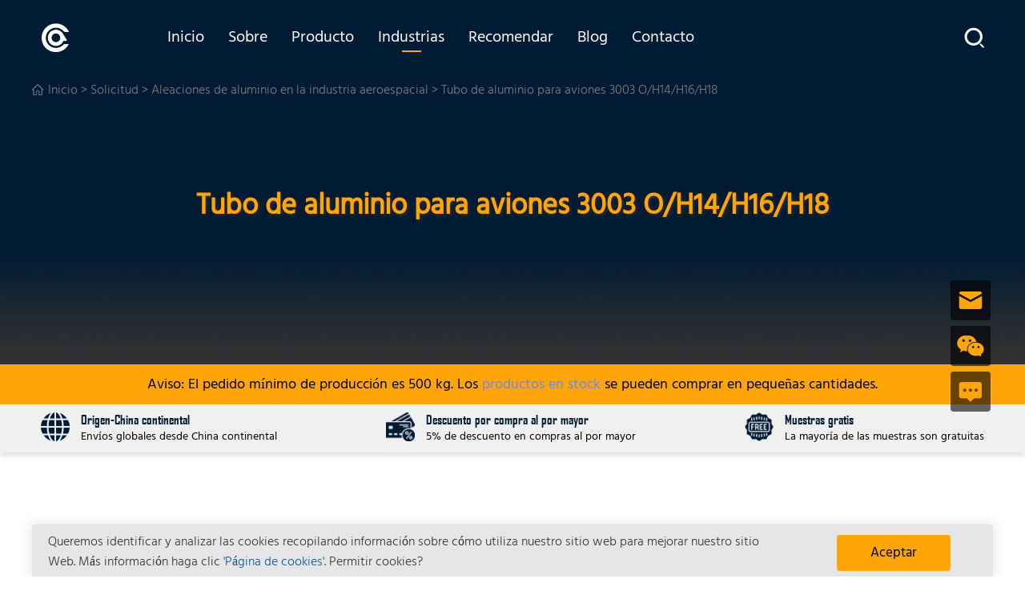

--- FILE ---
content_type: text/html
request_url: https://www.chalcoaluminum.com/es/application/aluminum-aerospace/3003-aircraft-aluminum-tube/
body_size: 9678
content:
<!DOCTYPE html>
<html lang="es">
<head>
    <meta http-equiv="Content-Type" content="text/html; charset=utf-8" />
    <meta http-equiv="X-UA-Compatible" content="IE=edge,chrome=1" />
    <meta name="viewport" content="width=device-width, initial-scale=1.0, maximum-scale=3.0, minimum-scale=1.0" />
    <meta content="yes" name="apple-mobile-web-app-capable" />
    <meta name="applicable-device" content="pc,mobile" />
    <meta http-equiv="Cache-Control" content="no-transform" />
    <meta http-equiv="Cache-Control" content="no-siteapp" />
    <title>Tubo de aluminio para aviones 3003 O/H14/H16/H18 | Chalco Aluminum</title>
    <meta name="description" content="El tubo de aluminio Chalco 3003 cuenta con las siguientes certificaciones aeronáuticas: AS9100, OHSAS 18001, ISO14001, ISO 9001, NADCAP HT, NADCAP NDT, IATP16949." />
<link rel="canonical" href="https://www.chalcoaluminum.com/es/application/aluminum-aerospace/3003-aircraft-aluminum-tube/" />
<link rel="alternate" hreflang="en" href="https://www.chalcoaluminum.com/application/aluminum-aerospace/3003-aircraft-aluminum-tube/" />
<link rel="alternate" hreflang="ja" href="https://www.chalcoaluminum.com/ja/application/aluminum-aerospace/3003-aircraft-aluminum-tube/" />
<link rel="alternate" hreflang="es" href="https://www.chalcoaluminum.com/es/application/aluminum-aerospace/3003-aircraft-aluminum-tube/" />
<link rel="alternate" hreflang="ru" href="https://www.chalcoaluminum.ru/application/aluminum-aerospace/3003-aircraft-aluminum-tube/" />
<link rel="alternate" hreflang="uk" href="https://www.chalcoaluminum.com/uk/application/aluminum-aerospace/3003-aircraft-aluminum-tube/" />
<link rel="alternate" hreflang="tr" href="https://www.chalcoaluminum.com/tr/application/aluminum-aerospace/3003-aircraft-aluminum-tube/" />
<link rel="alternate" hreflang="ar" href="https://www.chalcoaluminum.com/ar/application/aluminum-aerospace/3003-aircraft-aluminum-tube/" />
<link rel="alternate" hreflang="vi" href="https://www.chalcoaluminum.com/vi/application/aluminum-aerospace/3003-aircraft-aluminum-tube/" />
<link rel="alternate" hreflang="th" href="https://www.chalcoaluminum.com/th/application/aluminum-aerospace/3003-aircraft-aluminum-tube/" />
<link rel="alternate" hreflang="pt" href="https://www.chalcoaluminum.com/pt/application/aluminum-aerospace/3003-aircraft-aluminum-tube/" />
<link rel="alternate" hreflang="fr" href="https://www.chalcoaluminum.com/fr/application/aluminum-aerospace/3003-aircraft-aluminum-tube/" />
<link rel="alternate" hreflang="de" href="https://www.chalcoaluminum.com/de/application/aluminum-aerospace/3003-aircraft-aluminum-tube/" />
<link rel="alternate" hreflang="x-default" href="https://www.chalcoaluminum.com/application/aluminum-aerospace/3003-aircraft-aluminum-tube/" />

    <script type="application/ld+json">

        {
            "@context": "https://schema.org",
            "@type": "BreadcrumbList",
            "itemListElement": [
                {
                    "@type": "ListItem",
                    "position": "1",
                    "item": {
                        "@id": "https://www.chalcoaluminum.com/es/",
                        "name": "Inicio"
                    }
                },
                {
                    "@type": "ListItem",
                    "position": "2",
                    "item": {
                        "@id": "https://www.chalcoaluminum.com/es/application/",
                        "name": "Solicitud"
                    }
                },
                {
                    "@type": "ListItem",
                    "position": "3",
                    "item": {
                        "@id": "https://www.chalcoaluminum.com/es/application/aluminum-aerospace/",
                        "name": "Aleaciones de aluminio en la industria aeroespacial"
                    }
                },
                {
                    "@type": "ListItem",
                    "position": "4",
                    "item": {
                        "@id": "https://www.chalcoaluminum.com/es/application/aluminum-aerospace/3003-aircraft-aluminum-tube/",
                        "name": "Tubo de aluminio para aviones 3003 O/H14/H16/H18"
                    }
                }
                        ]
        }
    </script>

     <script src="/js/jquery-3.5.1.min.js"></script>
    <link rel="preload" href="/fonts/Hind-Regular.ttf" as="font" type="font/ttf" crossorigin>
    <link rel="preload" href="/fonts/Hind-Light.ttf" as="font" type="font/ttf" crossorigin>
    <link rel="preload" href="/fonts/BELLB.ttf" as="font" type="font/ttf" crossorigin>
    <link rel="stylesheet" type="text/css" href="/css/style.css" />
    <link rel="stylesheet" type="text/css" href="/css/swiper.min.css" />
           <script>(function(w,d,s,l,i){w[l]=w[l]||[];w[l].push({'gtm.start':
            new Date().getTime(),event:'gtm.js'});var f=d.getElementsByTagName(s)[0],
        j=d.createElement(s),dl=l!='dataLayer'?'&l='+l:'';j.async=true;j.src=
        'https://www.googletagmanager.com/gtm.js?id='+i+dl;f.parentNode.insertBefore(j,f);
    })(window,document,'script','dataLayer','GTM-TBDRPNJ');(function(c,l,a,r,i,t,y){
        c[a]=c[a]||function(){(c[a].q=c[a].q||[]).push(arguments)};
        t=l.createElement(r);t.async=1;t.src="https://www.clarity.ms/tag/"+i;
        y=l.getElementsByTagName(r)[0];y.parentNode.insertBefore(t,y);
    })(window, document, "clarity", "script", "grd6jpqz2l");</script>
    </head>
<body>
         <noscript><iframe src="https://www.googletagmanager.com/ns.html?id=GTM-TBDRPNJ" height="0" width="0" style="display:none;visibility:hidden"></iframe></noscript>
        <header class="header header-fixed">
<div class="wrap clearfix">
        <a href="/es/" class="logo"><img src="/images/logo.png" alt="Chalco Aluminum" loading="lazy" /></a>
        <div class="navBtn"><img src="/images/nav-btn.png" alt="more" loading="lazy" /></div>
        <nav class="nav">
            <ul>
                                <li><a href="/es/">Inicio</a></li>
                                <li><a href="/es/about/">Sobre</a></li>
                                <li><a href="/es/product/">Producto</a></li>
                                <li class="on"><a href="/es/application/">Industrias</a></li>
                                <li><a href="/es/knowledge/">Recomendar</a></li>
                                <li><a href="/es/blog/">Blog</a></li>
                                <li><a href="/es/contact/">Contacto</a></li>
                            </ul>
        </nav>
        <div class="search">
            <div class="ser-btn"><img src="/images/icon-search01.png" alt="search" loading="lazy" /></div>
            <form class="ser-form" action="/es/search/" method="post" id="Message" name="Message" onsubmit="return searchform('Message','button_sub','key');">
                <label for="key">
                   <input type="text" autocomplete="off" name="key" id="key"/>
                </label>
                <input type="text" hidden="hidden">
                <button type="button" class="ser-submit" onclick="searchform('Message','button_sub','key')" id="button_sub">
                    <img src="/images/icon-search02.png" alt="search2" loading="lazy" id="button_subimg" />
                </button>
            </form>
        </div>
    </div>
</header>
    
<section class="ban-top ban-pros ban-prodtop">
	<picture>
		<source srcset="/images/mo-ban-blogs.jpg" media="(max-width: 767px)">	
	    <img src="/images/ban-blogs.jpg" alt="Tubo de aluminio para aviones 3003 O/H14/H16/H18" fetchpriority="high"/>
	</picture> 
    
    <div class="crumb">
        <ol>
            <li><a href="/es/">Inicio</a></li>
            <li> > <a href="/es/application/">Solicitud</a></li>
            <li> > <a href="/es/application/aluminum-aerospace/">Aleaciones de aluminio en la industria aeroespacial</a></li>
            <li> > Tubo de aluminio para aviones 3003 O/H14/H16/H18</li>
        </ol>
    </div>
    <div class="pros-name">
        <h1>Tubo de aluminio para aviones 3003 O/H14/H16/H18</h1>
    </div>
</section>
<section class="moqnote">
  Aviso: El pedido mínimo de producción es 500 kg.&nbsp;Los&nbsp;<a href="/stock/" target="_blank">productos en stock</a>&nbsp;se pueden comprar en pequeñas cantidades.</section>
<section class="advantage">
	<ul>
	    	<li class="world">
					<span class="ag">
						Origen-China continental
					</span>
			<span class="hl14">
						Envíos globales desde China continental
					</span>
		</li>
	
		<li class="credit_card">
					<span class="ag">
						Descuento por compra al por mayor
					</span>
			<span class="hl14">
						5% de descuento en compras al por mayor
					</span>
		</li>
			<li class="free_sample">
					<span class="ag">
						Muestras gratis
					</span>
			<span class="hl14">
						La mayoría de las muestras son gratuitas
					</span>
		</li>
	
		<li class="hours_24">
					<span class="ag">
						Respuesta en 24 horas
					</span>
			<span class="hl14">
						Consultas respondidas en 24 horas
					</span>
		</li>
	</ul>
</section>
<section class="art-show pro-box">
    <div class="prolist">
        <div class="left_list">
            <div class="dlist">
  <p>
    Catalogar  </p>
  <ul class="left_border">
        <li  >
    <a href="/es/application/aluminum-electrical/">
      Productos de aluminio para aplicaciones eléctricas    </a>
    </li>
        <li  >
    <a href="/es/application/aluminum-packaging/">
      Aplicación de aluminio en la industria del embalaje.    </a>
    </li>
        <li  >
    <a href="/es/application/aluminum-marine/">
      Productos de aluminio de grado marino    </a>
    </li>
        <li  >
    <a href="/es/application/aluminum-aerospace/">
      Aleaciones de aluminio en la industria aeroespacial    </a>
    </li>
        <li  >
    <a href="/es/application/aluminum-automotive/">
      El proveedor más completo de aluminio automotriz     </a>
    </li>
        <li  >
    <a href="/es/application/aluminum-building/">
      Aluminio en la industria de la decoración de edificios    </a>
    </li>
        <li  >
    <a href="/es/application/aluminium-military/">
      Aluminio militar Aolly    </a>
    </li>
        <li  >
    <a href="/es/application/aluminum-in-transportation/">
      Aluminio en la Industria del Transporte    </a>
    </li>
        <li  >
    <a href="/es/application/solar-energy-aluminum/">
      Aluminio para energía solar     </a>
    </li>
        <li  >
    <a href="/es/application/aluminum-door-window/">
      Soluciones de puertas y ventanas de aluminio Chalco: satisfaciendo diversas necesidades de construcción    </a>
    </li>
      </ul>
</div>
            <div class="dlist">
  <p>
    Recursos  </p>
  <ul class="left_border">
        <li>
      <a href="/es/product/calculator/aluminum-plate/">
        Calculadora de peso de placa de aluminio      </a>
    </li>
        <li>
      <a href="/es/product/calculator/aluminum-bar/">
        Calculadora de peso de barra de aluminio      </a>
    </li>
        <li>
      <a href="/es/product/calculator/aluminum-tube/">
        Calculadora de peso de tubo de aluminio      </a>
    </li>
        <li>
      <a href="/es/product/calculator/aluminum-coil/">
        Calculadora de peso de bobina de aluminio      </a>
    </li>
        <li>
      <a href="/es/product/calculator/aluminum-circle/">
        Calculadora de peso circular de aluminio      </a>
    </li>
      </ul>
</div>
            <div class="panel">
    <p>
        nota rapida    </p>
    <p>
        Chalco se adhiere a la producción de aluminio de alta calidad, contáctenos para obtener una cotización.    </p>
        <a class="content_email_left" id="content_email_left" href="mailto:sale@chalcoaluminum.com" rel="nofollow">
            Contáctenos        </a>
</div>

        </div>
        <article class="box-show">
            <h2>
	¿Por qué elegir Chalco?
</h2>
<h3 class="name-prod">
	Certificaciones
</h3>
<p>
	AS9100, OHSAS 18001, ISO14001, ISO 9001, NADCAP HT, NADCAP NDT, IATP16949
</p>
<p style="text-align:center;">
	<img src="/upload/image/20230223154049_31378.jpg" title="certificación aeroespacial" alt="certificación aeroespacial" loading="lazy" /> 
</p>
<h3 class="name-prod">
	Estándar
</h3>
<p>
	AMS 4067; WW-T-700/2 3003
</p>
<h3 class="name-prod">
	Solicitud de producción
</h3>
<p>
	Los requisitos de producción para el tubo de aluminio aeroespacial 3003 se rigen por varios estándares y especificaciones para garantizar que el material cumpla con los estándares de calidad y rendimiento necesarios. Estos son algunos de los requisitos de producción clave para el tubo de aluminio 3003 en aplicaciones aeroespaciales.
</p>
<p style="text-align:center;">
	<img src="/upload/image/20230224173711_66707.jpg" title="proceso de producción de tubo de aluminio aeroespacial 3003" alt="proceso de producción de tubo de aluminio aeroespacial 3003" loading="lazy" /> 
</p>
<p>
	<strong>Composición química:</strong> la aleación de aluminio utilizada para producir el tubo debe cumplir con la composición química requerida, que incluye un mínimo de 1,0% de manganeso.
</p>
<p>
	<strong>Tratamiento térmico:</strong> El tubo debe someterse a un tratamiento térmico adecuado para lograr el temple y las propiedades mecánicas requeridas.
</p>
<p>
	<strong>Dimensiones y tolerancias:</strong> el tubo debe fabricarse para cumplir con las dimensiones y tolerancias requeridas especificadas en los estándares aplicables, como AMS 4067, ASTM B210 y MIL-T-7081.
</p>
<p>
	<strong>Acabado superficial:</strong> el tubo debe tener un acabado superficial liso y uniforme, sin defectos visibles ni irregularidades superficiales que puedan afectar a su rendimiento.
</p>
<p>
	<strong>Propiedades mecánicas:</strong> el tubo debe cumplir con las propiedades mecánicas requeridas, como resistencia, ductilidad y dureza, según lo especificado en las normas aplicables.
</p>
<p>
	<strong>Pruebas y control de calidad:</strong> el tubo debe someterse a procedimientos de prueba y control de calidad apropiados para garantizar que cumple con los estándares de rendimiento y calidad necesarios.
</p>
<p>
	En general, los requisitos de producción para el tubo de aluminio aeroespacial 3003 están diseñados para garantizar que el material sea confiable, duradero y cumpla con los estándares de rendimiento necesarios para su aplicación específica en la industria aeroespacial.
</p>
<h2>
	Tamaño de tubo de aluminio de avión 3003
</h2>
<p>
	Diámetro exterior - 0,25 mm (0,010") hasta 16,00 mm (0,625")
</p>
<p>
	Pared - 0,05 mm (0,002") hasta 1,00 mm (0,040")
</p>
<p>
	Longitudes rectas: 1,00 mm (0,040") hasta 5000,00 mm (197")
</p>
<p style="text-align:center;">
	<img src="/upload/image/20230227133804_10984.jpg" title="Tubo de aluminio aeroespacial 3003" alt="Tubo de aluminio aeroespacial 3003" loading="lazy" /> 
</p>
<h2>
	La gente se preocupa por el tubo de aluminio aeroespacial 3003
</h2>
<p>
	Las personas en la industria aeroespacial pueden tener varias preocupaciones relacionadas con el tubo de aluminio aeroespacial 3003. Aquí hay algunas posibles preocupaciones.
</p>
<h3 class="name-prod">
	Propiedades mecánicas
</h3>
<p>
	Las propiedades mecánicas de la aleación de aluminio 3003, incluidas su resistencia, ductilidad y tenacidad, pueden ser motivo de preocupación para algunas aplicaciones aeroespaciales. Los ingenieros y diseñadores deben considerar detenidamente los requisitos específicos de la aplicación y seleccionar el templado y el grosor adecuados del tubo para garantizar que cumpla con los estándares de rendimiento necesarios.
</p>
<h3 class="name-prod">
	Resistencia a la corrosión
</h3>
<p>
	El aluminio 3003 es conocido por su excelente resistencia a la corrosión, pero puede que no sea adecuado para todos los entornos corrosivos en aplicaciones aeroespaciales. Los ingenieros deben considerar los factores ambientales específicos a los que estará expuesto el tubo, como agua salada o soluciones ácidas, y seleccionar el material o revestimiento adecuado para protegerlo contra la corrosión.
</p>
<h3 class="name-prod">
	Costo
</h3>
<p>
	El costo del aluminio 3003 puede ser una preocupación para algunas aplicaciones aeroespaciales, especialmente para componentes más grandes o complejos. Los ingenieros y diseñadores deben equilibrar el costo del material con los requisitos de rendimiento de la aplicación para garantizar una solución óptima.
</p>
<h3 class="name-prod">
	Manufactura y producción
</h3>
<p>
	La fabricación y producción de tubos de aluminio 3003 puede presentar algunos desafíos, como lograr las dimensiones, tolerancias y acabado superficial requeridos. Deben implementarse medidas de control de calidad para garantizar que el tubo cumpla con los estándares de rendimiento y calidad necesarios.
</p>
<p>
	En general, las inquietudes relacionadas con el tubo de aluminio aeroespacial 3003 deben abordarse mediante una cuidadosa consideración de la aplicación y los requisitos específicos, junto con la selección adecuada de materiales, procesos de fabricación y medidas de control de calidad.
</p>
<p style="text-align:center;">
	<img src="/upload/image/20230227133920_45694.jpg" title="puntos clave para comprar tubo de aluminio aeroespacial 3003" alt="puntos clave para comprar tubo de aluminio aeroespacial 3003" loading="lazy" /> 
</p>
<h2>
	Composición química del tubo de aluminio aeroespacial 3003
</h2>
<div class="form-show"><table cellspacing="0" cellpadding="0" border="0">
	<tbody>
		<tr>
			<td>
				<strong>% en peso</strong> 
			</td>
			<td colspan="2">
				<strong>Aleación 3003</strong> 
			</td>
		</tr>
		<tr>
			<td>
				<strong>Al</strong> 
			</td>
			<td colspan="2">
				Movimiento rápido del ojo
			</td>
		</tr>
		<tr>
			<td>
				<strong>Cu</strong> 
			</td>
			<td colspan="2">
				0.05-0.20
			</td>
		</tr>
		<tr>
			<td>
				<strong>Si</strong> 
			</td>
			<td colspan="2">
				0.60 máx.
			</td>
		</tr>
		<tr>
			<td>
				<strong>Fe</strong> 
			</td>
			<td colspan="2">
				0.70 máx.
			</td>
		</tr>
		<tr>
			<td>
				<strong>Mn</strong> 
			</td>
			<td colspan="2">
				1.0-1.5
			</td>
		</tr>
		<tr>
			<td>
				<strong>Zn</strong> 
			</td>
			<td colspan="2">
				0.10 máx.
			</td>
		</tr>
		<tr>
			<td>
				<strong>Otros</strong> 
			</td>
			<td>
				0.05 cada uno
			</td>
			<td>
				0.15 totales
			</td>
		</tr>
	</tbody>
</table></div>
<h2>
	propiedad mecánica del tubo de aluminio aeroespacial 3003
</h2>
<p>
	Las propiedades mecánicas del tubo de aluminio aeroespacial 3003 pueden variar según el temple y el grosor específicos del tubo. Estas son algunas propiedades mecánicas generales para el temple O (recocido) del tubo de aluminio 3003.
</p>
<p>
	Resistencia a la tracción: 90 MPa (13 000 psi)
</p>
<p>
	Límite elástico: 35 MPa (5000 psi)
</p>
<p>
	Elongación: 20%
</p>
<p>
	Dureza (Rockwell B): 40
</p>
<p>
	Es importante tener en cuenta que las propiedades mecánicas del tubo de aluminio 3003 pueden verse influenciadas por varios factores, incluidos el espesor, el diámetro y el proceso de tratamiento térmico. Los revenidos más duros, como H14, H16 y H18, tendrán valores de resistencia y rigidez más altos pero menor ductilidad en comparación con el revenido recocido (O).
</p>
<p>
	Al seleccionar el templado y el grosor apropiados del tubo de aluminio 3003 para una aplicación aeroespacial, es importante considerar cuidadosamente los requisitos mecánicos específicos y asegurarse de que el material cumpla con los estándares de rendimiento necesarios.
</p>
<h2>
	Aplicación de tubo de aluminio aeroespacial 3003
</h2>
<p>
	El tubo de aluminio aeroespacial 3003 tiene una variedad de aplicaciones en la industria aeroespacial. Estos son algunos ejemplos comunes.
</p>
<p>
	<strong>Sistemas hidráulicos y neumáticos:</strong> el tubo de aluminio 3003 se usa comúnmente en sistemas hidráulicos y neumáticos por su excelente resistencia a la corrosión, conformabilidad y soldabilidad. El tubo se usa a menudo para la transferencia y el control de fluidos en aeronaves y vehículos aeroespaciales.
</p>
<p>
	<strong>Líneas de combustible:</strong> el tubo de aluminio 3003 también se usa para líneas de combustible en aeronaves y vehículos aeroespaciales debido a su excelente resistencia a la corrosión y propiedades livianas. El tubo se puede utilizar tanto para combustibles líquidos como gaseosos, incluidos fluidos hidráulicos, gasolina y combustible para aviones.
</p>
<p>
	<strong>Intercambiadores de calor:</strong> la alta conductividad térmica del aluminio 3003 lo hace adecuado para su uso en intercambiadores de calor en aplicaciones aeroespaciales. El tubo se puede formar en varias formas y tamaños para optimizar la eficiencia de transferencia de calor y reducir el peso.
</p>
<p>
	<strong>Componentes estructurales:</strong> el tubo de aluminio 3003 se utiliza en algunos componentes estructurales de aeronaves y vehículos aeroespaciales debido a su ligereza y alta relación resistencia-peso. El tubo se puede formar y soldar en varias formas y tamaños para cumplir con los requisitos de diseño específicos de la aplicación.
</p>
<p>
	En general, la excelente resistencia a la corrosión, formabilidad, soldabilidad y propiedades de peso ligero del tubo de aluminio 3003 lo convierten en un material versátil para una variedad de aplicaciones aeroespaciales. El material debe seleccionarse y diseñarse cuidadosamente para cumplir con los requisitos mecánicos y de rendimiento específicos de la aplicación.
</p>
<p style="text-align:center;">
	<img src="/upload/image/20230227134001_17970.jpg" title="aplicación de tubo de aluminio aeroespacial 3003" alt="aplicación de tubo de aluminio aeroespacial 3003" loading="lazy" /> 
</p>        </article>
    </div>
</section>
<section  class="msg-show msg-pro">
    <div class="msg-box clearfix chalcoform" id="chalcoform">
        <div class="msg-base">
            <strong>¿Tienes el aluminio que necesitas?</strong>
            <p>Bienvenido a contactar con nosotros</p>
            <ul>
                <li>Contáctenos para obtener información de cotización</li>
                <li>Contáctenos para los detalles del producto</li>
                <li>Contacta con nosotros para obtener muestras gratis</li>
            </ul>
        </div>
        <div class="msg-form">
            <form id="Form1" method="post" name="Form1" action="/message/" onsubmit="return messageform()">
                <ul>
                    <li>
                        <img src="/images/msg-icon01.png" alt="Product demand" loading="lazy" />
                        <input type="text" name="proname" id="proname" placeholder="Demanda de productos" required="required" oninvalid="setCustomValidity('Demanda de productos');" oninput="setCustomValidity('');" />
                    </li>
                    <li>
                        <img src="/images/msg-icon02.png" alt="Name" loading="lazy" />
                        <input type="text" name="name" id="name" placeholder="Nombre" />
                    </li>
                    <li>
                        <img src="/images/msg-icon03.png" alt="Phone number or WhatsApp" loading="lazy" />
                        <input type="text" name="tel" id="tel" placeholder="Número de teléfono o WhatsApp"  />
                    </li>
                    <li>
                        <img src="/images/msg-icon04.png" alt="Email" loading="lazy" />
                        <input type="text" name="email" id="email" placeholder="Correo electrónico" required="required" oninvalid="setCustomValidity('Correo electrónico');" oninput="setCustomValidity('');" />
                    </li>
                    <li>
                        <img src="/images/msg-icon05.png" alt="content" loading="lazy" />
                        <textarea name="content" id="content" placeholder="Ingrese el uso, categoría, modelo, especificaciones, tamaño y otros requisitos especiales que necesita."></textarea>
                    </li>
                </ul>
                <input type="text" name="section" style="display:none;" value="">
                <input type="hidden" name="random" id="random" placeholder="random" />
                <input type="hidden" name="zongduan" id="zongduan" placeholder="zongduan" />
                <input type="hidden" name="url" id="url" placeholder="url" />
                <div class="msg-btn">
                                        <p class="msg-note">
							<span>El pedido mínimo de producción es 500 kg.&nbsp;Los&nbsp;<a href="/stock/" target="_blank">artículos en stock</a>&nbsp;están disponibles para pedidos pequeños.</span>
                    </p>
                                        <input type="submit" value="Presentación" id="message_sub" class="message-inner" />
                </div>
            </form>
        </div>
    </div>
</section>

    <footer class="footer">
<div class="foot-link wrap">
    <div class="clearfix">
        <div class="foot-logo">
            <a href="/es/"><img src="/images/logo.png" alt="Chalco Aluminum" loading="lazy" /></a>
        </div>

        <div class="foot-contact">
            <div class="foot-icon clearfix">
                <a href="mailto:sale@chalcoaluminum.com" rel="nofollow">
                    <img src="/images/foot-icon02.png" alt="email" class="icon-show"/>
                    <img src="/images/foot-icon07.png" alt="hover email" class="icon-hide"   id="foot-mail" />
                </a>
                <a href="https://www.youtube.com/channel/UC6hYl6WKXHTtOLHsUQEKbnA" rel="nofollow">
                    <img src="/images/foot-icon03.png" alt="video" class="icon-show"/>
                    <img src="/images/foot-icon08.png" alt="hover video" class="icon-hide"   id="foot-youtube" />
                </a>
                <a href="https://wa.me/8617344894490" rel="nofollow">
                    <img src="/images/foot-icon04.png" alt="iphone" class="icon-show"/>
                    <img src="/images/foot-icon09.png" alt="hover iphone" class="icon-hide"  id="foot-phone" />
                </a>
            </div>
        </div>
        <div class="foot-Knowledge"><a href="/es/contact/" target="_blank">Contacto</a></div>
        <div class="foot-Knowledge"><a href="/sitemap.xml" target="_blank">Mapa del sitio</a></div>
        <div class="foot-Knowledge"><a href="/es/privacy.html" target="_blank">Política de privacidad</a></div>
        <p>CopyRight ©  Henan Chalco</p>
    </div>

</div>
</footer>
<aside class="fix-foot">
    <ul class="clearfix">
        <li><a href="mailto:sale@chalcoaluminum.com" rel="nofollow" id="mobile-email">Correo electrónico</a></li>
        <li><a href="/es/contact/#chalcoform" rel="nofollow" id="es_contact">Consulta</a></li>

    </ul>
</aside>
<aside class="chat">
    <div class="chat-box">
        <ul>
            <li class="item">
    <a href="mailto:sale@chalcoaluminum.com" rel="nofollow">
        <img src="/images/chats/email.png"  alt="correo electrónico" class="aside_email" />
        <img class="hide" src="/images/chats/email-hover.png" alt="correo electrónico" />
    </a>
    <span class="span-email">
        <a class="aside_email" href="mailto:sale@chalcoaluminum.com" rel="nofollow">sale@chalcoaluminum.com</a>
                <div class="span-email-tip">
            <div class="span-email-tip__icon"></div>
            <div class="span-email-tip__text">
                <strong>MOQ 500 kg</strong>
                <p><a href="/stock/" target="_blank">Artículos en stock</a> se venden por unidad.</p>
            </div>
        </div>
            </span>
</li>
 
<li class="item" style="display:none;">
    <img src="/images/chats/whatsapp.png" alt="WhatsApp" />
    <img class="hide" src="/images/chats/whatsapp-hover.png" alt="WhatsApp" />
    <span class="span-whats" id="aside_wapp">
        <a href="https://wa.me/8617344894490" rel="nofollow" id="aside_wapp_a">W/app: 86 17344894490</a>
                <div class="span-email-tip">
            <div class="span-email-tip__icon"></div>
            <div class="span-email-tip__text">
                <strong>MOQ 500 kg</strong>
                <p><a href="/stock/" target="_blank">Artículos en stock</a> se venden por unidad.</p>
            </div>
        </div>
            </span>
</li>
 

            <li class="item"><img src="/images/chats/wechat.png" alt="wechat"  /><img class="hide" src="/images/chats/wechat-hover.png" alt="wechat"  /><span class="span-wechat">Wechat: 86 17344894490</span></li>
            <li class="item"><a style="cursor:pointer;" class="liu" rel="nofollow"><img src="/images/chats/contact.png" alt="contact"  /><img class="hide" src="/images/chats/contact-hover.png" alt="message"  /></a></li>
		
        </ul>
    </div>
</aside>
<aside class="toTop">
    <img src="/images/chats/top.png" class="isshow" alt="toTop" loading="lazy" />
	<img src="/images/chats/top-hover.png"  class="hide"  alt="toTop" loading="lazy" />
</aside>
   
    <script type="text/javascript">
        $(document).ready(function(){
            if(!(getCookie('name')=="test")){
                $('.footer').after('<div class="foot-popu wrap" id="mydiv"><p>Queremos identificar y analizar las cookies recopilando información sobre cómo utiliza nuestro sitio web para mejorar nuestro sitio Web. Más información haga clic <a href="/es/privacy.html">\'Página de cookies\'</a>. Permitir cookies?</p><div class="popu-btn"><div class="popuBtn02">Aceptar</div></div></div>');
            }
        });

        function getCookie (cname){
            var name= cname+ "=";
            var ca = document.cookie.split(';');
            for(var i=0; i<ca.length; i++) {
                var c= ca[i]. trim();
                if (c.indexOf(name)==0) {
                    return c.substring (name.length,c.length);
                }
            }
            return "";
        }
        $(".liu").click(function () {
            if ($(".chalcoform").length > 0) {
                $(".liu").attr("href", "#chalcoform");
            } else {
                $(".liu").attr("href", "/es/contact/#chalcoform");
            }
        });
    </script>
    <script src="/js/public.js"></script>
    <script type="text/javascript">
        function searchform(formname,tijiao,key) {
            var k = document.getElementById(key);
            var ks=k.value.replace(/\s+/g,' ');
            if(ks == ""||ks==undefined||ks==null||ks==" "){
                alert('El valor de búsqueda está vacío！');
                return false;
            }else{
                // var reg=/^[a-zA-z0-9\s]+$/i;    //reg.test($('#key').val())
                // if(reg.test(document.getElementById(key).value)){
                //     var key=document.getElementById(key).value.replace(/\s+/g,'-');
                //     document.getElementById(formname).action = document.getElementById(formname).action + "all/" + key+'/';
                //     document.getElementById(tijiao).disabled = true;
                //     document.getElementById(formname).submit();
                // }else{
                //     alert('La cadena ingresada tiene caracteres especiales！');
                //     return false;
                // }
                var key=document.getElementById(key).value.replace(/\s+/g,'-');
                document.getElementById(formname).action = document.getElementById(formname).action + "all/" + key+'/';
                document.getElementById(tijiao).disabled = true;
                document.getElementById(formname).submit();

            }
        }
    </script>
    <script type="text/javascript">
        function messageform() {
            var email = document.getElementById("email");
            if (email.value == "") {
                email.focus();
                return false;
            } else {
                var reg = /^\w+((-\w+)|(\.\w+))*\@[A-Za-z0-9]+((\.|-)[A-Za-z0-9]+)*\.[A-Za-z0-9]+$/;
                isok = reg.test(email.value);
                if (!isok) {
                    alert("El formato del correo electrónico es incorrecto, vuelva a ingresar el correo electrónico");
                    email.focus();
                    return false;
                }
            }
            var myDate = new Date();
            var datenow = myDate.toLocaleDateString() + "-" + myDate.getHours() + ":" + myDate.getMinutes() + ":" + myDate.getSeconds();
            var str = ''; var length = 10;
            for (; str.length < length; str += Math.random().toString(36).substr(2));
            str = str.substr(0, length);
            var mobileAgent = new Array("iphone", "ipod", "ipad", "android", "mobile", "blackberry", "webos", "incognito", "webmate", "bada", "nokia", "lg", "ucweb", "skyfire");
            var browser = navigator.userAgent.toLowerCase();
            var isMobile = "pc";
            for (var i = 0; i < mobileAgent.length; i++) {
                if (browser.indexOf(mobileAgent[i]) != -1) {
                    isMobile = "m";
                    break;
                }
            }
            document.getElementById("random").value = str;
            document.getElementById("zongduan").value = "|" + isMobile + "|";
            document.getElementById("url").value = window.location.href + "?" + datenow + "&" + str + "&sys=" + isMobile;
            window.document.Form1.action = window.document.Form1.action + "?" + datenow + "&" + str + "&sys=" + isMobile;
              $.ajax({
                url: '/message/',
                type: 'POST',
                data: $('#Form1').serialize(),
                success: function (response) {
                },
                error: function (xhr) {
                }
            });
            document.getElementById("Form1").reset();
            var lang_ta = $('html').attr('lang');
            if(lang_ta=='en'){
                lang_ta='';
            }else{
                lang_ta= lang_ta+'/';
            }
            window.location.href =  '/'+lang_ta+'success.html';
            return false;
        }
    </script>
    <script src="/js/youtube.js"></script>
    

</body>
</html>

--- FILE ---
content_type: text/css
request_url: https://www.chalcoaluminum.com/css/style.css
body_size: 47726
content:
@charset "UTF-8";

/*=========== PC public CSS ===========*/
*,
:before,
:after {
	margin: 0;
	padding: 0;
	-moz-box-sizing: border-box;
	-webkit-box-sizing: border-box;
	-ms-box-sizing: border-box;
	-o-box-sizing: border-box;
	box-sizing: border-box;
}

html,
body,
div,
h1,
h2,
h3,
h4,
h5,
h6,
ul,
ol,
dl,
li,
dt,
dd,
p,
pre,
form,
fieldset,
figure,
figcaption,
table,
th,
td img {
	margin: 0;
	padding: 0;
}
td a{color:#6b8be3}
html,
body {
	overscroll-behavior: none;
	background-color: #fff;
}

body {
	overflow-x: hidden;
}

.full-width {
	width: 100%;
	max-width: 100%;
}


@font-face {
    font-family: 'Hind';
    src: url('/fonts/Hind-Regular.ttf') format('truetype');
    font-weight: normal;
    font-style: normal;
    font-display: fallback; /* 关键：防止布局偏移 */
}

@font-face {
    font-family: 'Hind-Light';
    src: url('/fonts/Hind-Light.ttf') format('truetype');
    font-weight: 300;
    font-style: normal;
    font-display: fallback;
}

@font-face {
    font-family: 'Hind-Medium';
    src: url('/fonts/Hind-Medium.ttf') format('truetype');
    font-weight: 500;
    font-style: normal;
    font-display: fallback;
}

@font-face {
	font-family: 'Helvetica';
	src: url('../fonts/Helvetica-Bold.Ttf') format('truetype');
	font-weight: normal;
	font-style: normal;
	font-display: swap;
}

@font-face {
	font-family: 'AgencyFB';
	src: url('../fonts/AGENCYB.TTF') format('truetype');
	font-weight: normal;
	font-style: normal;
	font-display: swap;
}

@font-face {
	font-family: 'AgencyFB-Bold';
	src: url('../fonts/AgencyFB-Bold.ttf') format('truetype');
	font-weight: normal;
	font-style: normal;
	font-display: swap;
}

@font-face {
	font-family: 'AGENCYR';
	src: url('../fonts/AGENCYR.TTF') format('truetype');
	font-weight: normal;
	font-style: normal;
	font-display: swap;
}

@font-face {
	font-family: 'Vollkorn';
	src: url('../fonts/Vollkorn-Regular.ttf') format('truetype');
	font-weight: normal;
	font-style: normal;
	font-display: swap;
}

body {
	font-family: "Hind", "Microsoft YaHei", "微软雅黑";
	font-size-adjust: 0.5;
	ascent-override: 90%;
    descent-override: 22%;
    line-gap-override: normal; 
	color: #232323;
	font-size: 16px;
	line-height: 1.7;
	margin: 0 auto;
	background-color: #FFF;
}

ol,
ul,
li {
	list-style: none;
}

i,
em {
	font-style: normal;
}

a {
	color: #232323;
	text-decoration: none;
	outline: none;
	cursor: pointer;
}

a:hover,
a:active,
a:link,
a:visited {
	text-decoration: none;
}

fieldset,
img {
	max-width: 100%;
	border: none;
	vertical-align: middle;
}

video {
	width: 100%;
	border: none;
	vertical-align: middle;
}

input,
select,
textarea,
button {
	color: #333;
	font-size: 16px;
	font-family: "Microsoft Yahei", sans-serif;
	outline: none;
	border: none;
	-moz-box-sizing: border-box;
	-webkit-box-sizing: border-box;
	-ms-box-sizing: border-box;
	-o-box-sizing: border-box;
	box-sizing: border-box;
}

input,
button {
	border-radius: 0;
	-webkit-appearance: none;
}

textarea {
	resize: none;
	outline: none;
	border: none;
}

input:-ms-clear {
	display: none;
}

input[type="button"],
input[type="submit"],
input[type="reset"] {
	-webkit-appearance: none;
	outline: none;
}

::-webkit-input-placeholder {
	color: #4c4c4c;
}

::-moz-placeholder {
	color: #4c4c4c;
}

:-ms-input-placeholder {
	color: #4c4c4c;
}

:-moz-placeholder {
	color: #4c4c4c;
}

table {
	border-collapse: separate;
}

.clearfix:after {
	content: ".";
	display: block;
	height: 0;
	line-height: 0;
	clear: both;
	visibility: hidden;
}

.clearfix {
	zoom: 1;
}

.btn-swt {
	cursor: pointer;
}

.transition {
	transition: all 0.5s;
	-webkit-transition: all 0.5s;
	-moz-transition: all 0.5s;
}

.wrap {
	width: 92%;
	max-width: 1200px;
	margin: 0 auto;
	position: relative;
}

.stock_wrap {
	width: 92%;
	max-width: 1000px;
	margin: 0 auto;
	position: relative;
	padding-top: 30px;
}


.toTop {
	position: fixed;
	right: 43px;
	bottom: 80px;
	z-index: 999;
	cursor: pointer;
	width: 50px;
	display: none;
	background-color: rgb(0 0 0/0.6);
	height: 50px;
	line-height: 50px;
	border-radius: 4px;
}

.toTop .isshow {
	position: absolute;
	top: 0;
	left: 0;
	display: block;
}

.toTop .hide {
	position: absolute;
	top: 0;
	left: 0;
	display: none;
}

.toTop img {
	width: 100%;
	height: auto;
	vertical-align: middle;
}

.toTop:hover {
	background: #ffa508;
}

.toTop:hover .isshow {
	display: none;
}

.toTop:hover .hide {
	display: block;
}

.fix-foot {
	display: none;
	position: fixed;
	bottom: 10px;
	left: 10px;
	right: 10px;
	max-width: 768px;
	z-index: 99999;
	font-size: 18px;
	line-height: 52px;
}

.fix-foot ul {
	margin-left: -2%;
}

.fix-foot li {
	float: left;
	width: 48%;
	margin-left: 2%;
}

.fix-foot li a {
	background-color: #ffa508;
	color: #001b34;
	font-size: 24px;
	display: block;
	text-align: center;
	line-height: 42px;
	border-radius: 4px;
}



/* header */
/*.header{background-color: #001b34;width:100%;top:0;transition:all .3s ease-in-out;-webkit-transition:all .3s ease-in-out;-moz-transition:all .3s ease-in-out;-o-transition:all .3s ease-in-out;-ms-transition:all .3s ease-in-out;line-height: 95px;width: 100%;z-index: 99999;}*/
.header {
	background-color: #001b34;
	top: 0;
	transition: all .3s ease-in-out;
	-webkit-transition: all .3s ease-in-out;
	-moz-transition: all .3s ease-in-out;
	-o-transition: all .3s ease-in-out;
	-ms-transition: all .3s ease-in-out;
	line-height: 95px;
	width: 100%;
	z-index: 99999;
}

.header.jianbian {
	position: absolute;
	background-color: transparent;
	background: linear-gradient(to bottom, #001b34 0%, rgba(250, 250, 250, 0));

}

.header.on {
	background-color: #001b34;
}

.header.wrap {
	position: relative;
}

.header.flx-head {
	position: relative;
	background: #fff;
	box-shadow: 0 0 20px -10px rgba(0, 0, 0, 0.8);
	z-index: 9999;
	padding: 10px 0;
	-webkit-transition: all .3s ease-in-out;
	-moz-transition: all .3s ease-in-out;
	-ms-transition: all .3s ease-in-out;
	-o-transition: all .3s ease-in-out;
	transition: all .3s ease-in-out;
}

.logo {
	float: left;
	width: 143px;
}

.logo img {
	max-width: 36px;
	max-height: 36px;
}

.nav {
	float: left;
	margin-right: 60px;
}

.nav ul {
	overflow: hidden;
}

.nav ul li {
	float: left;
	padding-left: 15px;
	padding-right: 15px;
	position: relative;
}

.nav ul li:after {
	content: "";
	position: absolute;
	left: 50%;
	right: 0;
	top: 50%;
	margin-top: 15px;
	width: 0;
	height: 2px;
	background-color: #ffa508;
	-webkit-transition: all .3s ease;
	-moz-transition: all .3s ease;
	-ms-transition: all .3s ease;
	-o-transition: all .3s ease;
	transition: all .3s ease;
	-webkit-transform: translateX(-50%);
	-moz-transform: translateX(-50%);
	-ms-transform: translateX(-50%);
	-o-transform: translateX(-50%);
	transform: translateX(-50%);
}

.nav ul li.on:after,
.nav ul li:hover:after {
	width: 24px;
}

.nav ul li a {
	display: block;
	color: #fff;
	font-size: 20px;
}

.header.flx-head a {
	color: #222;
}

.navBtn {
	display: none;
	float: right;
	cursor: pointer;
}


.search {
	position: absolute;
	top: 0;
	right: 0;
	width: 60px;
}

.ser-btn {
	position: absolute;
	right: 0;
	cursor: pointer;
}

.search img {
	width: 25px;
	height: 26px;
}

.ser-form {
	float: right;
	width: 0;
	filter: alpha(opacity=0);
	-moz-opacity: 0;
	opacity: 0;
	margin-right: 41px;
	overflow: hidden;
	-webkit-transition: all .3s ease;
	-moz-transition: all .3s ease;
	-ms-transition: all .3s ease;
	-o-transition: all .3s ease;
	transition: all .3s ease;
	position: relative;
}

.ser-form input {
	width: 97%;
	line-height: 36px;
	padding: 0 16px;
	background-color: #FFF;
	-webkit-border-radius: 36px;
	border-radius: 36px;
}

.ser-form label {
	height: 36px;
}

.ser-submit {
	position: absolute;
	right: 16px;
	top: 32px;
	cursor: pointer;
	z-index: 22;
	background: transparent;
	display: none;
}

.ser-con .ser-form {
	filter: alpha(opacity=100);
	-moz-opacity: 1;
	opacity: 1;
	width: 211px;
	margin-right: -170px;
}

.ser-con .ser-submit {
	display: block;
}

/*首页视频开始*/
.video_ban {
	position: absolute;
	top: 0;
	left: 0;
	width: 100%;
	height: 100%;
	object-fit: cover;
	pointer-events: none;
}


.video_ban::-webkit-media-controls-fullscreen-button {
	display: none;
}

.video_ban::-webkit-media-controls-play-button {
	display: none;
}

.video_ban::-webkit-media-controls-timeline {
	display: none;
}

.video_ban::-webkit-media-controls-current-time-display {
	display: none;
}

.video_ban::-webkit-media-controls-time-remaining-display {
	display: none;
}

.index_video::-webkit-media-controls-mute-button {
	display: none;
}

.video_ban::-webkit-media-controls-toggle-closed-captions-button {
	display: none;
}

.video_ban::-webkit-media-controls-volume-slider {
	display: none;
}

.video_ban::-webkit-media-controls-enclosure {
	display: none;
}


.moqnote {
	width: 100%;
	min-height: 50px;
	background-color: #ffa507;
	font-size: 18px;
	font-family: 'Hind';
	color: #000000;
	display: flex;
	align-items: center;
	justify-content: center;
	text-align: center;
	line-height: 1.4;
	flex-wrap: wrap;
}

.moqnote>a {

	font-size: 18px;
	font-family: 'Hind';
	color: #6b8be3;
	line-height: 1.4;
	flex-wrap: wrap;
}

.advantage {
	width: 100%;
	height: 60px;
	background-color: #f0f0f0;
	box-shadow: 0 5px 5px rgba(0, 0, 0, 0.1);
}

.advantage ul {
	height: 60px;
	max-width: 1300px;
	margin: 0 auto;
	display: flex;
	flex-direction: row;
	flex-wrap: wrap;
	justify-content: space-between;
}

.advantage li {
	display: flex;
	flex-direction: column;
	justify-content: center;
	align-items: flex-start;
	height: 60px;
	position: relative;
	padding-left: 50px;
	line-height: 22px;
}

.advantage li:before {
	content: '';
	position: absolute;
	left: 0px;
	top: 10px;
	width: 36px;
	height: 36px;
}

.advantage .free_sample:before {
	background: url(../images/free-sample2.png) no-repeat;
	background-position: center;
	background-size: cover;
}

.advantage .credit_card:before {
	background: url(../images/credit-card2.png) no-repeat;
	background-position: center;
	background-size: cover;
}

.advantage .world:before {
	background: url(../images/world2.png) no-repeat;
	background-position: center;
	background-size: cover;
}

.advantage .hours_24:before {
	background: url(../images/24-hours2.png) no-repeat;
	background-position: center;
	background-size: cover;
}

.advantage .ag {
	font-family: AgencyFB;
	color: #001b34;
}

.advantage .hl14 {
	font-size: 14px;
	color: #000;
}



.index-ban {
	position: relative;
	width: 100%;
	height: auto;
	min-height: 100vh;
	-webkit-object-fit: cover;
	object-fit: cover;
}

.index-ban picture>img {
	width: 100%;
	height: auto;
	aspect-ratio: 1903/971;
	min-height: 94vh;
	-webkit-object-fit: cover;
	object-fit: cover;
}

.ban-info {
	position: absolute;
	left: 0;
	right: 0;
	margin: 0 auto;
	top: 25%;
	width: 1200px;
	color: #FFF;
	text-align: center;
	line-height: 1.2;
	z-index: 22;
}

.ban-info h1 {
	display: block;
	font-size: 60px;
	font-family: 'Helvetica';
	line-height: 1.7;
}

.ban-info .ban-form {
	width: 800px;
	height: 60px;
	line-height: 60px;
	background-color: #FFF;
	-webkit-border-radius: 8px;
	border-radius: 8px;
	overflow: hidden;
	margin: 180px auto 0;
	position: relative;
	padding-right: 60px;
}

.ban-info .ban-form input {
	width: 100%;
	line-height: 40px;
	padding: 10px 20px;
	font-family: 'Hind-Light';
	font-size: 18px;
	color: #333;
}

.ban-info .ban-form button {
	position: absolute;
	top: 0;
	bottom: 0;
	right: 0;
	width: 60px;
	background-color: #ffa508;
	cursor: pointer;
}

.ban-info .ban-form button img {
	width: 60px;
	height: auto;
	aspect-ratio: 1 / 1;
}


.index-about {
	margin-top: 170px;
}

.index-about .wrap {
	display: -webkit-box;
	display: flex;
}

.index-about .index-name {
	margin-top: 24px;
}

.index-name {
	color: #000;
	font-family: 'Helvetica';
	line-height: 1.5;
}

.index-name h1,
.index-name h2 {
	font-size: 50px;
}

.index-about .about-fl {
	float: left;
	width: 58%;
}

.about-fl>p {
	color: #4c4c4c;
	font-size: 20px;
	line-height: 1.8;
	margin-top: 84px;
}

.about-fl .index-more {
	margin-top: 72px;
}

.index-more {
	margin-right: 35px;
}

.index-more a {
	display: inline-block;
	height: 63px;
	line-height: 63px;
	padding: 0 20px;
	color: #000;
	font-size: 20px;
	position: relative;
	z-index: 1;
}

.index-more a:before {
	content: '';
	position: absolute;
	left: 0;
	top: 0;
	bottom: 0;
	width: 63px;
	background-color: #ffa508;
	-webkit-border-radius: 25px 5px 5px 5px;
	border-radius: 25px 5px 5px 5px;
	z-index: -1;
	-webkit-transition: all .3s ease;
	-moz-transition: all .3s ease;
	-ms-transition: all .3s ease;
	-o-transition: all .3s ease;
	transition: all .3s ease;
}

.index-more a:after {
	content: '';
	position: absolute;
	right: -36px;
	top: 50%;
	margin-top: -5px;
	width: 35px;
	height: 11px;
	background: url(../images/arrow-more.png) no-repeat;
	-webkit-background-size: 100% 100%;
	background-size: 100% 100%;
	-webkit-transition: all .3s ease;
	-moz-transition: all .3s ease;
	-ms-transition: all .3s ease;
	-o-transition: all .3s ease;
	transition: all .3s ease;
}

.index-more a:hover:before {
	width: 100%;
	-webkit-border-radius: 25px 5px 25px 5px;
	border-radius: 25px 5px 25px 5px;
}

.index-more a:hover:after {
	right: -40px;
}

.about-fl ul {
	margin-top: 66px;
}

.about-fl li {
	float: left;
	width: 25%;
	text-align: center;
}

.about-fl li img {
	width: 29px;
	height: auto;
	aspect-ratio: 1 / 1;
}

.about-fl li strong {
	display: block;
	color: #0055a2;
	font-size: 30px;
	font-family: 'AgencyFB';
	line-height: 1.1;
	margin: 44px 0;
}

.about-fl li p {
	color: #333333;
	font-size: 14px;
	font-family: 'Hind-Light';
}

.index-about .about-fr {
	float: left;
	width: 40%;
	margin-left: 2%;
	position: relative;
}

.index-about .about-fr:before {
	content: '';
	position: absolute;
	right: -80px;
	top: -80px;
	width: 168px;
	height: 168px;
	background: url(../images/about-dot.png) no-repeat;
	-webkit-background-size: cover;
	-moz-background-size: cover;
	-o-background-size: cover;
	background-size: cover;
	z-index: -1;
}

.index-about .about-fr img {
	width: 100%;
	height: 100%;
	object-fit: cover;
	border-radius: 100px 20px 20px 20px;
}

.index-selling {
	margin-top: 120px;
}

.index-title {
	position: relative;
	line-height: 63px;
	height: 63px;
	margin-bottom: 80px;
}

.index-title .index-more {
	position: absolute;
	right: 0;
	top: 0;
}

.selling-list {
	margin-left: -1.5%;
	margin-top: 100px;
}

.selling-list .selist-con {
	float: left;
	width: 32%;
	margin-left: 1.5%;
	margin-bottom: 25px;
}

.selling-list .selist-item {
	background-color: #eeeeee;
	position: relative;
	text-align: center;
	height: 624px;
	line-height: 624px;
}

.selling-list .item01 .selist-pic img {
	aspect-ratio: 139/ 113;
	height: 358px;
}

.selling-list .item02 .selist-pic img {
	aspect-ratio: 278/ 169;
	width: 490px;
}

.selling-list .selist-pic {
	display: block;
}

.selling-list .selist-pic img {
	-webkit-transition: all .3s ease;
	-moz-transition: all .3s ease;
	-ms-transition: all .3s ease;
	-o-transition: all .3s ease;
	transition: all .3s ease;
	aspect-ratio: 454/ 368;
}

.selling-list .selist-item:hover .selist-pic img {
	-webkit-transform: scale(1.03);
	-moz-transform: scale(1.03);
	-ms-transform: scale(1.03);
	-o-transform: scale(1.03);
	transform: scale(1.03);
}

.selling-list .selist-txt {
	position: absolute;
	color: #001b34;
	font-size: 30px;
	line-height: 1.2;
}

.selling-list .selist-txt:hover {
	color: #ffa508;
}

.selling-list .item01 .selist-txt {
	right: 32px;
	bottom: 28px;
}

.selling-list .item02 .selist-txt {
	left: 32px;
	bottom: 28px;
}

.selling-list .item03 .selist-txt {
	left: 32px;
	bottom: 28px;
}

.selling-list .item04 .selist-txt {
	left: 32px;
	top: 28px;
}

.selling-list .item05 .selist-txt {
	right: 32px;
	top: 28px;
}

.selling-list .item06 .selist-txt {
	left: 32px;
	top: 28px;
}

.selling-list .item03 {
	height: 300px;
	line-height: 300px;
}

.selling-list .item04 {
	height: 300px;
	line-height: 300px;
	margin-top: 24px;
}

.selling-list .selist-cons {
	width: 65%;
}

.selling-list .selist-two {
	width: 31.5%;
}

.selling-list .item03 img {
	aspect-ratio: 402/168;
}

.selling-list .item04 img {
	aspect-ratio: 417/130;
}

.selling-list .item05 img {
	aspect-ratio: 479/398;
}

.selling-list .item06 img {
	aspect-ratio: 911/480;
}

.index-partner {
	margin-top: 77px;
}

.index-partner ul {
	margin-left: -2%;
}

.index-partner li {
	float: left;
	width: 23%;
	margin-left: 2%;
	padding: 20px 0;
	text-align: center;
	margin-bottom: 22px;
	background-color: #fff;
	-webkit-box-shadow: 0 0 15px rgba(0, 27, 52, .15);
	-moz-box-shadow: 0 0 15px rgba(0, 27, 52, .15);
	-ms-box-shadow: 0 0 15px rgba(0, 27, 52, .15);
	-o-box-shadow: 0 0 15px rgba(0, 27, 52, .15);
	box-shadow: 0 0 15px rgba(0, 27, 52, .15);
}

.index-partner li>img {
	aspect-ratio: 26/15;
	width: 92%;
}

.index-serve {
	margin-top: 90px;
}

.serve-swiper .swiper-slide {
	position: relative;
	overflow: hidden;
}

.serve-swiper .swiper-slide a {
	display: block;
}

.serve-swiper .swiper-slide .serve-pic img {
	width: 100%;
	aspect-ratio: 119/208;
	-webkit-transition: all .3s ease;
	-moz-transition: all .3s ease;
	-ms-transition: all .3s ease;
	-o-transition: all .3s ease;
	transition: all .3s ease;
}

.serve-swiper .swiper-slide:hover .serve-pic img {
	-webkit-transform: scale(1.03);
	-moz-transform: scale(1.03);
	-ms-transform: scale(1.03);
	-o-transform: scale(1.03);
	transform: scale(1.03);
}

.serve-swiper .swiper-slide .serve-name {
	position: absolute;
	left: 50px;
	top: 50px;
}

.serve-swiper .swiper-slide .serve-name img {
	width: 80px;
	aspect-ratio: 5/4;
}

.serve-swiper .swiper-slide .serve-name p {
	color: #FFF;
	font-size: 24px;
	text-shadow: 1px 0 0 #000;
	margin-top: 35px;
}

.serve-swiper .swiper-slide .serve-txt {
	position: absolute;
	left: 32px;
	bottom: 40px;
	color: #FFF;
	font-size: 24px;
	text-shadow: 1px 0 0 #000;
	-webkit-writing-mode: vertical-rl;
	-ms-writing-mode: tb-rl;
	writing-mode: vertical-rl;
	transform-origin: center;
	transform: rotate(-180deg);
	-webkit-transition: all .3s ease;
	-moz-transition: all .3s ease;
	-ms-transition: all .3s ease;
	-o-transition: all .3s ease;
	transition: all .3s ease;
}

.serve-swiper .swiper-slide:hover .serve-txt {
	bottom: 50px
}

.serve-swiper.swiper-container {
	padding-bottom: 40px;
	margin-top: 120px;
}

.serve-swiper.swiper-container-horizontal>.swiper-pagination-bullets {
	bottom: 0;
}

.serve-swiper.swiper-container-horizontal>.swiper-pagination-bullets .swiper-pagination-bullet {
	margin: 0 8px;
}

.serve-swiper .swiper-pagination-bullet {
	width: 10px;
	height: 10px;
	background: #b5b5b5;
	border: 1px solid #b5b5b5;
	opacity: 1;
	cursor: pointer;
}

.serve-swiper .swiper-pagination-bullet-active {
	background: #fff;
}


.index-blog {
	margin-top: 100px;
	margin-bottom: 80px;
}

.index-blog ul {
	margin-left: -2.3%;
	margin-top: 110px;
}

.index-blog ul li {
	float: left;
	width: 31%;
	margin-left: 2.3%;
	background-color: #fff;
	padding: 10px 10px 30px;
	-webkit-box-shadow: 0 5px 15px rgba(0, 27, 52, .3);
	-moz-box-shadow: 0 5px 15px rgba(0, 27, 52, .3);
	-ms-box-shadow: 0 5px 15px rgba(0, 27, 52, .3);
	-o-box-shadow: 0 5px 15px rgba(0, 27, 52, .3);
	box-shadow: 0 5px 15px rgba(0, 27, 52, .3);
	position: relative;
	margin-bottom: 22px;
}

.index-blog ul li:before {
	content: '';
	position: absolute;
	left: 0;
	bottom: 0;
	width: 0;
	height: 4px;
	background-color: #ffa508;
	-webkit-transition: all .3s ease;
	-moz-transition: all .3s ease;
	-ms-transition: all .3s ease;
	-o-transition: all .3s ease;
	transition: all .3s ease;
}

.index-blog li a {
	display: block;
}

.index-blog li .idxblog-pic {
	position: relative;
	padding-top: 67%;
	overflow: hidden;
}

.index-blog li .idxblog-pic img {
	position: absolute;
	left: 0;
	top: 0;
	width: 100%;
	height: 100%;
	-webkit-transition: all .3s ease;
	-moz-transition: all .3s ease;
	-ms-transition: all .3s ease;
	-o-transition: all .3s ease;
	transition: all .3s ease;
}

.index-blog li:hover .idxblog-pic img {
	-webkit-transform: scale(1.03);
	-moz-transform: scale(1.03);
	-ms-transform: scale(1.03);
	-o-transform: scale(1.03);
	transform: scale(1.03);
}

.index-blog li .idxblog-txt {
	color: #4d4d4d;
	font-size: 22px;
	line-height: 30px;
	height: 60px;
	overflow: hidden;
	margin-top: 30px;
}

.index-blog ul li:hover:before {
	width: 100%;
}

.index-blog ul li .idxblog-txt:hover {
	color: #ffa508;
}


.footer {
	background-color: #001b34;
	-webkit-background-size: cover;
	-moz-background-size: cover;
	-o-background-size: cover;
	background-size: cover;
	margin-top: 96px;
}

.foot-link {
	padding: 60px 0 80px;
	color: #FFF;
}

.foot-link {
	padding: 38.5px 0;
}

.foot-link .foot-logo {
	float: left;
	width: 28%;
}

.foot-link .foot-logo a {
	display: block;
	width: 143px;
	margin-top: 10px;
}

.foot-link .foot-logo a {
	margin-top: 0;
}

.foot-link .foot-about {
	float: left;
	width: 20%;
}

.foot-link strong {
	display: block;
	font-family: 'Hind';
	font-weight: normal;
	font-size: 24px;
	margin-bottom: 8px;
	line-height: 1.8;
}

.foot-link li,
.foot-link li a {
	color: #fff;
	font-size: 18px;
	font-family: 'Hind-Light';
	line-height: 2.3;
}

.foot-link li a {
	display: block;
	overflow: hidden;
	white-space: nowrap;
	text-overflow: ellipsis;
}

.foot-link li a:hover {
	color: #ffa508;
}

.foot-link .foot-Knowledge {
	float: right;
	margin-right: 38px;
}

.foot-link .foot-Knowledge a {
	color: #fff;
	font-size: 20px;
}

.foot-link .foot-contact {
	float: right;
}

.foot-link .clearfix {
	position: relative;
}

.foot-link .clearfix>p {
	font-family: 'Hind-Light';
	position: absolute;
	right: 0;
	bottom: -6px;
	font-size: 16px;
	height: 14px;
	font-weight: normal;
	color: #cccccc;
}

.foot-icon {
	margin-top: 4px;
}

.foot-icon a {
	float: left;
	width: 28px;
	margin-right: 22px;
}

.foot-link .foot-contact .foot-icon a:nth-child(3n) {
	margin-right: 0
}

.foot-icon a .icon-hide {
	display: none;
}

.foot-icon a:hover .icon-hide {
	display: block;
}

.foot-icon a:hover .icon-show {
	display: none;
}


.foot-con {
	border-top: 1px solid #646c72;
	padding: 20px 0 30px;
	font-size: 16px;
	font-family: 'Hind-Light';
	line-height: 30px;
}

.foot-con .foot-privacy {
	float: left;
}

.foot-privacy a {
	display: block;
	width: 140px;
	border: 1px solid #ffa508;
	line-height: 28px;
	border-radius: 4px;
	position: relative;
	overflow: hidden;
	z-index: 1;
	padding-left: 34px;
	color: #ffa508;
}

.foot-privacy a:before {
	content: '';
	position: absolute;
	left: 0;
	top: 0;
	bottom: 0;
	width: 28px;
	background-color: #ffa508;
	z-index: -1;
}

.foot-privacy img {
	position: absolute;
	left: 7px;
	top: 7px;
	width: 13px;
	height: 13px;
}

.foot-con .font-txt01 {
	float: left;
	color: #FFF;
	margin-left: 16px;
}

.foot-con .font-txt02 {
	float: right;
	color: #FFF;
}

.foot-popu {
	position: fixed;
	left: 0;
	bottom: 0;
	right: 0;
	background-color: #fff;
	width: 100%;
	padding: 10px 20px 5px 20px;
	background-color: #e6e6e6;
	margin: auto;
	box-shadow: 5px -5px 5px #666;
	-webkit-transition: all .3s ease;
	-moz-transition: all .3s ease;
	-ms-transition: all .3s ease;
	-o-transition: all .3s ease;
	transition: all .3s ease;
	z-index: 9999;
	-webkit-box-shadow: 0 0 15px rgba(0, 27, 52, .15);
	-moz-box-shadow: 0 0 15px rgba(0, 27, 52, .15);
	-ms-box-shadow: 0 0 15px rgba(0, 27, 52, .15);
	-o-box-shadow: 0 0 15px rgba(0, 27, 52, .15);
	box-shadow: 0 0 15px rgba(0, 27, 52, .15);
}

.foot-popu.popu-on {
	left: -200%;
}

.foot-popu p {
	color: #333;
	font-size: 16px;
	font-family: 'Hind-Light';
	width: 78%;
	line-height: 1.6;
	float: left;
}

.foot-popu p a {
	color: #0055a2;
	decoration: underline;
}

.foot-popu p a:hover {
	color: #ffa508;
	text-decoration: underline;
}

.foot-popu .popu-btn {
	margin-top: 3px;
	text-align: center;
	width: 19%;
	float: right;
}

.foot-popu .popu-btn div {
	display: inline-block;
	width: 142px;
	line-height: 45px;
	border-radius: 4px;
	color: #000;
	font-size: 17px;
	cursor: pointer;
}

.foot-popu .popu-btn div.popuBtn01 {
	background-color: #ffe5b9;
}

.foot-popu .popu-btn div.popuBtn02 {
	background-color: #ffa508;
	margin-left: 12px;
}

.foot-popu .popu-btn div:hover {
	background-color: #0055a2;
	color: #FFF;
}

/*
.chat{position: fixed;right: 100px;bottom:0;z-index: 99999;display: none;}
.chat-box{position: relative;width: 132px;height: 62px;}
.chat .chat-main{position: absolute;left: 0;bottom: 0;width: 138px;height: 48px;text-align: center;line-height: 48px;color: #001b34;font-size: 18px;font-family: 'Hind-Medium';background-color: #ffa508;border-radius: 8px; cursor: pointer;}
.chat:hover .chat-main{color: #FFF;}
.chat .chat-item{position: absolute;left: 0;bottom: 0;}

.chat .chat-item{
    position: absolute;
    top: -100px;
    left: -80px;
    border: 150px solid transparent;
    transform: scale(0);
    transition: transform 1.4s 0.07s;
    z-index: -1;
}
.chat:hover .chat-item{
    transition: transform 0.4s 0.08s, z-index 0s 0.5s;
    transform: scale(1);
    z-index: 1;
}
.chat .chat-item li{
    position: absolute;
    top: -130px;
    left: -130px;
	width: 54px;
	height: 54px;
	line-height: 54px;
	text-align: center;
	border-radius: 50%;
	background: #ffa508;
	box-shadow: 0 0 10px rgba(0,27,52,.3);
    transform-origin: 130px 130px;
    transition: all 0.5s 0.1s;
}
.chat .chat-item li > .phone{ display:none;}
.chat .chat-item li > .wechat{ display:none;}
.chat .chat-item li:hover{
	background-color: #333;
}
.chat:hover .chat-item li:nth-child(1) {
    transition-delay: 0.02s;
    transform: rotate(345deg);
}
.chat:hover .chat-item li:nth-child(1) a img{
    transform: rotate(15deg);
}
.chat:hover .chat-item li:nth-child(2) {
    transition-delay: 0.04s;
    transform: rotate(25deg);
}
.chat:hover .chat-item li:nth-child(2) a img{
    transform: rotate(335deg);
}app-list li .app-txt a
.chat:hover .chat-item li:nth-child(3) {
    transition-delay: 0.06s;
    transform: rotate(65deg);
}
.chat:hover .chat-item li:nth-child(3) a img{
    transform: rotate(295deg);
}
.chat:hover .chat-item li:nth-child(4) {
    transition-delay: 0.08s;
    transform: rotate(105deg);
}
.chat:hover .chat-item li:nth-child(4) a img{
    transform: rotate(255deg);
}
.chat-item li:nth-child(1):hover .phone{
opacity:1;
display:inline-block;
position:absolute;top:35px;left:40px;
font-size:16px;
color:#fff;
height:40px;
width:190px;
padding:10px;
line-height: 20px;
text-align: center;
background: #333;
transform: rotate(15deg);
transition: opacity 0.25s;
}

.chat-item li:nth-child(4):hover .wechat{
display:block;
position:absolute;top:-58px;left:23px;
font-size:16px;
color:#fff;
height:40px;
width:190px;
padding:10px;
line-height: 20px;
text-align: center;
background: #333;
transform-origin: 130px 130px;
transition: all 0.5s 0.1s;
transform: rotate(255deg);
}*/

.chat {
	position: fixed;
	right: 50px;
	bottom: 130px;
	z-index: 99999;
}

.chat-box {
	position: relative;
	width: 50px;
	height: 240px;
}

@property --wave-size {
	syntax: '<percentage>';
	initial-value: 0%;
	inherits: false;
}

.span-email-tip {
	position: absolute;
	left: 0;
	bottom: calc(100% + 5px);
	display: none;
	align-items: center;
	justify-content: center;
	gap: 12px;
	width: 250px;
	padding: 12px;
	border-radius: 2px;
	background: #001b34;
	color: #fff;
	z-index: 10;
	opacity: 0;
	transform: translateY(10px) scale(0.95);
	
	clip-path: circle(0% at 50% 100%);
	pointer-events: auto; 
}

.span-email-tip__icon {
	width: 50px;
	height: 50px;
	flex-shrink: 0;
	background: url("/images/moqnote.png") no-repeat center/contain;
}

.span-email-tip__text {
	display: flex;
	flex-direction: column;
	gap: 5px; 
	width: 160px;
}

.span-email-tip__text strong {
	display: block; 
	font-size: 18px;
	line-height: 1;
	color: #ffa508;
	margin-bottom: 0;
}

.span-email-tip__text p {
	margin: 0;
	font-size: 14px;
	color: #ffffff;
	font-family: 'Hind';
	line-height: 1.1;
	display: block;
}

.span-email-tip__text a {
	display: inline; 
	color: #6b8be3;
	text-decoration: none;
}

.chat-box .span-email>a {
	position: relative;
	z-index: 1;
	display: block;
}

.chat-box li:nth-child(1):hover .span-email-tip,
.chat-box li:nth-child(1) .span-email-tip:hover,
.chat-box li:nth-child(2):hover .span-email-tip,
.chat-box li:nth-child(2) .span-email-tip:hover {
	display: flex;
	animation: ripple-wave 600ms cubic-bezier(0.25, 0.40, 0.40, 0.90) forwards;
	animation-delay: 200ms;
}

.chat-box li {
	position: relative;
	width: 100%;
	height: 50px;
	line-height: 50px;
	border-radius: 4px;
	margin: 7px;
	text-align: center;
}

.item {
	background-color: rgb(0 0 0 / 60%);
}

.chat-box .isshow {
	position: absolute;
	top: 0;
	left: 0;
	display: block;
}

.chat-box .hide {
	position: absolute;
	top: 0;
	left: 0;
	display: none;
}

.chat-box img {
	display: inline-block;
	vertical-align: middle;
	width: 100%;
}

.chat-box span {
	padding-left: 50px;
	text-align: left;
}

.chat-box .span-email {
	position: absolute;
	top: 0;
	display: none;
	background: #ffa508 url(../images/chats/email-hover.png) no-repeat;
	background-size: 50px 50px;
	background-position: 0px 0px;
	width: 250px;
}

.chat-box .span-whats {
	transition: transform 0.5s;
	position: absolute;
	top: 0;
	display: none;
	background: #ffa508 url(../images/chats/whatsapp-hover.png) no-repeat;
	background-size: 50px 50px;
	background-position: 0px 0px;
	width: 250px;
}

.chat-box .span-email::before {
	content: '';
	position: absolute;
	top: -20px; 
	width: 250px;
	left: 0;
	right: 0;
	height: 20px;  
	background: transparent;
	pointer-events: auto;
}
.chat-box .span-email::after {
	content: '';
	position: absolute;
	top: 0px;
	width: 20px;
	right: -20px;
	height: 50px;
	background: transparent;
	pointer-events: auto;
}

.chat-box .span-whats::before {
	content: '';
	position: absolute;
	top: -20px;
	width: 250px;
	left: 0;
	right: 0;
	height: 20px;  /* 同样改小 */
	background: transparent;
	pointer-events: auto;
}

.chat-box .span-whats::after {
	content: '';
	position: absolute;
	top: 0px;
	width: 20px;
	right: -20px;
	height: 50px;
	background: transparent;
	pointer-events: auto;
}

.chat-box .span-wechat::before {
	content: '';
	position: absolute;
	top: 0px;
	width: 20px;
	right: -20px;
	height: 50px;
	background: transparent;
	pointer-events: auto;
}

.chat-box .span-wechat {
	position: absolute;
	top: 0;
	display: none;
	background: #ffa508 url(../images/chats/wechat-hover.png) no-repeat;
	background-size: 50px 50px;
	background-position: 0px 0px;
	width: 230px;
}

.chat-box .span-contact {
	position: absolute;
	top: 0;
	display: none;
	background: #ffa508 url(../images/chats/contact-hover.png) no-repeat;
	background-size: 50px 50px;
	background-position: 0px 0px;
	width: 215px;
}

/*.toTop{background-color:#666;margin-top:20px;}*/

.chat-box li:nth-child(4):hover {
	background: #ffa508;
	border-radius: 0px;
}

.chat-box li:hover .isshow {
	display: none;
}

.chat-box li:hover .hide {
	display: none;
}

.chat-box li:nth-child(1):hover .span-email {
	left: -260px;
	animation-duration: 0.5s;
	animation-name: span-email;
	display: inline-block;
}

.chat-box li:nth-child(2):hover .span-whats {
	left: -260px;
	animation-duration: 0.5s;
	animation-name: whats-whats;
	display: inline-block;
}

.chat-box li:nth-child(3):hover .span-wechat {
	left: -240px;
	animation-duration: 0.5s;
	animation-name: whats-wechat;
	display: inline-block;
}

.chat-box li:nth-child(4):hover .isshow {
	display: none;
}

.chat-box li:nth-child(4):hover .hide {
	display: block;
}

@keyframes span-email {
	from {
		background-color: #666;
		left:60px;
	}

	to {
		background-color: #ffa508;
		left: -260px;
	}
}

@keyframes whats-whats {
	from {
		background-color: #666;
		left: 60px;
	}

	to {
		background-color: #ffa508;
		left: -260px;
	}
}

@keyframes whats-wechat {
	from {
		background-color: #666;
		left: 60px;
	}

	to {
		background-color: #ffa508;
		left: -240px;
	}
}


@keyframes ripple-wave {
	0% {
		clip-path: circle(0% at 50% 100%);
		opacity: 0;
		transform: translateY(10px) scale(0.80);
	}

	25% {
		clip-path: circle(30% at 50% 100%);
		opacity: 0.3;
		transform: translateY(5px) scale(0.85);
	}

	50% {
		clip-path: circle(60% at 50% 100%);
		opacity: 0.6;
		transform: translateY(0) scale(0.95);
	}

	75% {
		clip-path: circle(100% at 50% 100%);
		opacity: 0.9;
		transform: translateY(0) scale(1.03);
	}

	100% {
		clip-path: circle(150% at 50% 100%);
		opacity: 1;
		transform: translateY(0) scale(1);
	}
}


@supports (-webkit-mask-image: radial-gradient(circle, black, transparent)) {
	.span-email-tip {
		clip-path: none;
		--wave-size: 0%;
		-webkit-mask-image: radial-gradient(
			circle at 50% 100%,
			black var(--wave-size),
			black calc(var(--wave-size) + 5%),
			transparent calc(var(--wave-size) + 10%)
		);
		-webkit-mask-position: center;
		-webkit-mask-repeat: no-repeat;
		-webkit-mask-size: 300% 300%;
	}

	@keyframes ripple-wave {
		0% {
			--wave-size: 0%;
			opacity: 0;
			transform: translateY(10px) scale(0.90);
		}

		33% {
			--wave-size: 30%;
			opacity: 0.5;
			transform: translateY(3px) scale(0.95);
		}

		66% {
			--wave-size: 70%;
			opacity: 0.8;
			transform: translateY(0) scale(1.02);
		}

		100% {
			--wave-size: 120%;
			opacity: 1;
			transform: translateY(0) scale(1);
		}
	}
}


@media (prefers-reduced-motion: reduce) {
	.span-email-tip {
		clip-path: none !important;
		-webkit-mask-image: none !important;
		mask-image: none !important;
		transform: none !important;
		opacity: 1 !important;
		animation: none !important;
	}
}

/* about */
.ban-top {
	position: relative;
}

.ban-top img {
	width: 100%;
	max-height: 280px;
	object-fit: cover;
	aspect-ratio: auto 192/48;
}

.crumb {
	position: absolute;
	left: 0;
	right: 0;
	margin: 0 auto;
	top: 10px;
	width: 1200px;
	color: #808080;
	font-size: 16px;
	font-family: 'Hind-Light';
	line-height: 16px;
	z-index: 22;
	background: url(../images/icon-home.png) no-repeat left 0;
	padding-left: 20px;
}

.crumb li {
	display: inline-block;
}

.crumb li a {
	color: #808080;
}

.crumb li a:hover {
	color: #FFF;
}

.page-name {
	position: absolute;
	left: 0;
	right: 0;
	margin: 0 auto;
	top: 50%;
	margin-top: -30px;
	width: 1200px;
	text-align: center;
}

.page-name>h1 {
	color: #FFF;
	font-size: 60px;
	font-family: 'Helvetica';
	line-height: 1.2;
}

.mtop-con {
	margin-top: 120px;
}

.mtop-con .index-title {
	height: auto;
	line-height: 1.2;
}

.about-wflr {
	margin-left: -2%;
	margin-top: 90px;
	display: flex;
}

.about-witem {
	float: left;
	width: 48%;
	margin-left: 2%;
	line-height: 1.8;
	overflow: hidden;
}

.about-witem img {
	width: 100%;
	min-height: 92px;
	aspect-ratio: 147 / 92;
	object-fit: cover;
	-webkit-transition: all .3s ease;
	-moz-transition: all .3s ease;
	-ms-transition: all .3s ease;
	-o-transition: all .3s ease;
	transition: all .3s ease;
}

.about-witem img:hover {
	-webkit-transform: scale(1.03);
	-moz-transform: scale(1.03);
	-ms-transform: scale(1.03);
	-o-transform: scale(1.03);
	transform: scale(1.03);
}

.about-witem strong {
	display: block;
	color: #0055a2;
	font-size: 24px;
	font-family: 'Hind-Medium';
	margin: 24px 0 20px;
}

.about-witem p {
	color: #4c4c4c;
	font-size: 18px;
	font-family: 'Hind-Light';
}

.about-data {
	background: url(../images/about-data.jpg) no-repeat center;
	-webkit-background-size: cover;
	-moz-background-size: cover;
	-o-background-size: cover;
	background-size: cover;
	padding: 120px 0 100px;
}

.about-data li {
	float: left;
	width: 33.3%;
	text-align: center;
}

.about-data li strong {
	display: block;
	color: #ffa508;
	font-size: 60px;
	font-family: 'AgencyFB';
	line-height: 1.1;
}

.about-data li p {
	color: #FFF;
	font-size: 22px;
	font-family: 'Hind-Light';
	margin-top: 10px;
}


.about-time {
	background: url(../images/about-line.jpg) no-repeat center bottom;
	padding-bottom: 170px;
}

.about-time ul {
	max-width: 1490px;
	margin: 0 auto;
}

.about-time li {
	float: left;
	width: 12.8%;
	position: relative;
	padding: 20px 10px 20px 20px;
	line-height: 1.8;
}

.about-time li:before {
	content: '';
	position: absolute;
	left: 0;
	top: 0;
	width: 16px;
	height: 16px;
	background-color: #0055a2;
	border-radius: 50%;
}

.about-time li:after {
	content: '';
	position: absolute;
	left: 6px;
	top: 4px;
	width: 4px;
	height: 100%;
	background: #0055a2;
	background: -webkit-linear-gradient(top, #0055a2 0%, transparent 100%);
	background: -moz-linear-gradient(top, #0055a2 0%, transparent 100%);
	background: -ms-linear-gradient(top, #0055a2 0%, transparent 100%);
	background: -o-linear-gradient(top, #0055a2 0%, transparent 100%);
	background: linear-gradient(to bottom, #0055a2 0%, transparent 100%);
}

.about-time li strong {
	display: block;
	color: #0055a2;
	font-size: 32px;
	font-family: 'Hind-Medium';
}

.about-time li p {
	color: #4c4c4c;
	font-size: 16px;
	font-family: 'Hind-Light';
}

.about-time li:nth-child(1) {
	margin-top: 260px;
	height: 470px;
}

.about-time li:nth-child(2) {
	margin-top: 360px;
	height: 360px;
	width: 11.6%;
}

.about-time li:nth-child(3) {
	margin-top: 444px;
	height: 330px;
	width: 11.6%;
}

.about-time li:nth-child(4) {
	margin-top: 280px;
	height: 270px;
}

.about-time li:nth-child(5) {
	margin-top: 110px;
	height: 390px;
}

.about-time li:nth-child(6) {
	margin-top: 300px;
	height: 290px;
}

.about-time li:nth-child(7) {
	margin-top: 150px;
	height: 310px;
}

.about-time li:nth-child(8) {
	height: 450px;
}

.about-time li:nth-child(8):before {
	background: #ffa508;
}

.about-time li:nth-child(8):after {
	background: #ffa508;
	background: -webkit-linear-gradient(top, #ffa508 0%, transparent 100%);
	background: -moz-linear-gradient(top, #ffa508 0%, transparent 100%);
	background: -ms-linear-gradient(top, #ffa508 0%, transparent 100%);
	background: -o-linear-gradient(top, #ffa508 0%, transparent 100%);
	background: linear-gradient(to bottom, #ffa508 0%, transparent 100%);
}

.about-time li:nth-child(8) strong {
	color: #ffa508;
}

.about-work {
	background-color: #eeeeee;
	padding: 80px 0 120px;
}

.work-fl {
	float: left;
	width: 40%;
}

.work-item {
	position: relative;
	overflow: hidden;
}

.work-fl .work-item img {
	width: 100%;
	aspect-ratio: 486/688;
}

.work-fr .work-item img {
	width: 100%;
	aspect-ratio: 690/332;
}

.work-item .work-box {
	position: absolute;
	left: -100%;
	top: 0;
	width: 100%;
	height: 100%;
	background-color: rgba(0, 85, 162, .7);
	padding: 40px;
	color: #FFF;
	align-items: center;
	justify-content: center;
	-webkit-transition: all .3s ease;
	-moz-transition: all .3s ease;
	-ms-transition: all .3s ease;
	-o-transition: all .3s ease;
	transition: all .3s ease;
}

.work-item .work-box strong {
	display: block;
	font-size: 30px;
	/*font-family: 'Vollkorn';*/
	font-weight: normal;
	text-align: center;
	margin-top: -25px;
	position: absolute;
	left: 38px;
	top: 50px;
}

.work-item .work-box p {
	font-size: 18px;
	font-family: 'Hind-Light';
	line-height: 1.8;
	overflow: hidden;
	display: -webkit-box;
	-webkit-box-orient: vertical;
	-webkit-line-clamp: 8;
	vertical-align: middle;
	position: absolute;
	top: 100px;
}

.work-item .work-box p .aa {
	vertical-align: middle;
}

.work-item:hover .work-box {
	left: 0;
}

.work-fr {
	float: right;
	width: 57.5%;
}

.work-fr .work-item:first-child {
	margin-bottom: 2.1%;
}

.work-fr .work-item .work-box {
	align-items: baseline;
}

.about-pics {
	text-align: center;
	width: 100%;
}

.about-pics img {
	width: 80%;
	aspect-ratio: 1646/819;
}

.about-pics .abpic-hide {
	display: none;
}

.about-major {
	background: url(../images/about-major.jpg) no-repeat center;
	-webkit-background-size: cover;
	-moz-background-size: cover;
	-o-background-size: cover;
	background-size: cover;
	padding: 140px 0 150px;
}

.about-major ul {
	margin-left: -2.3%;
}

.about-major ul li {
	float: left;
	width: 31%;
	margin-left: 2.3%;
	background-color: #fff;
	border-radius: 8px;
	text-align: center;
	font-family: 'Hind-Light';
	padding: 84px 40px 90px;
}

.about-major li strong {
	display: block;
	color: #3778ff;
	font-size: 28px;
	line-height: 1.2;
	margin: 30px 0;
}

.about-major li p {
	color: #000;
	font-size: 16px;
	line-height: 28px;
	height: 224px;
	text-align: left;
	letter-spacing: -0.1px;
	overflow: hidden;
	display: -webkit-box;
	-webkit-box-orient: vertical;
	-webkit-line-clamp: 8;
}

.about-major li img {
	margin: 0 auto;
}

.about-major li .major-hide {
	display: none;
}

.about-major li:hover .major-hide {
	display: block;
}

.about-major li:hover .major-show {
	display: none;
}

.about-major li img {
	width: 40%;
	aspect-ratio: 1/1;
}

.proline-swiper.swiper-container {
	padding-bottom: 60px;
}

.proline-swiper .swiper-slide {
	padding: 0 57px;
}

.proline-swiper .swiper-slide img {
	width: 100%;
	aspect-ratio: 331/176;
}

.proline-swiper .swiper-button-prev {
	left: 0;
	width: 32px;
	height: 32px;
	background-image: url(../images/about-afl.png);
	background-size: 32px 32px;
	margin-top: -56px;
}

.proline-swiper .swiper-button-next {
	right: 0;
	width: 32px;
	height: 32px;
	background-image: url(../images/about-afr.png);
	background-size: 32px 32px;
	margin-top: -56px;
}

.proline-swiper .swiper-pagination-bullet {
	width: 10px;
	height: 10px;
	background: #b5b5b5;
	border: 1px solid #b5b5b5;
	opacity: 1;
}

.proline-swiper .swiper-pagination-bullet-active {
	background: #fff;
}


.about-cert {
	background-color: #eeeeee;
}

.about-cert .cert-fl {
	float: left;
	width: 50%;
	margin-top: 190px;
}

.about-cert .cert-fl p {
	color: #4c4c4c;
	font-size: 20px;
	font-family: 'Hind-Light';
	line-height: 1.7;
	margin-bottom: 40px;
}

.about-cert .cert-fr {
	float: right;
	width: 46%;
	position: relative;
}

.about-cert .cert-fr .cert-frr {
	position: absolute;
	right: -144px;
	top: 0;
	bottom: 0;
}

.cert-swiper.swiper-container {
	height: 990px;
	width: 384px;
	padding-left: 40px;
	margin: 0;
}

.cert-swiper .swiper-slide {
	height: 300px !important;
	-webkit-transform: scale(0.8) !important;
	-webkit-transform-origin: center center;
	
	-moz-transform: scale(0.8) !important;
	-moz-transform-origin: center center;
	-ms-transform: scale(0.8) !important;
	-ms-transform-origin: center center;
	-o-transform: scale(0.8) !important;
	-o-transform-origin: center center;
	transform: scale(0.8) !important;
	transform-origin: center center;
	
	overflow: hidden;
}

.cert-swiper .swiper-slide.swiper-slide-active {
	height: 491px !important;
	-webkit-transform: scale(1) !important;
	-webkit-transform-origin: center center;
	
	-moz-transform: scale(1) !important;
	-moz-transform-origin: center center;
	-ms-transform: scale(1) !important;
	-ms-transform-origin: center center;
	-o-transform: scale(1) !important;
	-o-transform-origin: center center;
	transform: scale(1) !important;
	transform-origin: center center;
	
	margin: 30px 0;
}

.cert-swiper.swiper-container-vertical>.swiper-pagination-bullets {
	right: auto;
	left: 0;
}

.cert-swiper.swiper-container-vertical>.swiper-pagination-bullets .swiper-pagination-bullet {
	margin: 15px 0;
}

.cert-swiper .swiper-pagination-bullet {
	width: 17px;
	height: 17px;
	border-radius: 0;
	opacity: 1;
	background: url(../images/about-dot01.png) no-repeat;
}

.cert-swiper .swiper-pagination-bullet-active {
	background-image: url(../images/about-dot02.png);
}

.cert-swiper img {
	width: 100%;
	aspect-ratio: 344/491;
}

.about-choose li {
	float: left;
	width: 17%;
}

.about-choose li.on {
	width: 66%;
}

.about-choose li .choose-item {
	display: flex;
	justify-content: center;
	flex-wrap: wrap;
	align-content: space-between;
	background-color: #fff;
	-moz-box-shadow: 0 0 15px rgba(0, 85, 162, .15);
	-webkit-box-shadow: 0 0 15px rgba(0, 85, 162, .15);
	box-shadow: 0 0 15px rgba(0, 85, 162, .15);
	text-align: center;
	padding: 60px 10px 40px;
	height: 440px;
	cursor: pointer;
}

.about-choose li .choose-item img {
	width: 50%;
	aspect-ratio: 1/1;
}

.about-choose li .choose-item strong {
	display: block;
	color: #333;
	font-size: 20px;
	line-height: 1.4;
}

.about-choose li .choose-on {
	background-color: #0055a2;
	color: #FFF;
	padding: 60px;
	display: none;
	height: 440px;
}

.about-choose li .choose-on strong {
	display: block;
	position: relative;
	font-size: 30px;
	line-height: 1.2;
	padding-bottom: 16px;
	margin-bottom: 40px;
}

.about-choose li .choose-on strong:after {
	content: '';
	position: absolute;
	left: 0;
	bottom: 0;
	width: 33px;
	height: 4px;
	background-color: #ffa508;
}

.about-choose li .choose-on p {
	font-size: 18px;
	font-family: 'Hind-Light';
	line-height: 1.8;
}

.about-choose li.on .choose-item {
	display: none;
}

.about-choose li.on .choose-on {
	display: block;
}

/* blog */
.blogs-fl {
	float: left;
	width: 57%;
}

.blog-swiper:before {
	content: '';
	position: absolute;
	left: 0;
	right: 0;
	bottom: 0;
	height: 170px;
	background: #011c35;
	background: -webkit-linear-gradient(top, transparent 0%, #011c35 100%);
	background: -moz-linear-gradient(top, transparent 0%, #011c35 100%);
	background: -ms-linear-gradient(top, transparent 0%, #011c35 100%);
	background: -o-linear-gradient(top, transparent 0%, #011c35 100%);
	background: linear-gradient(to bottom, transparent 0%, #011c35 100%);
	z-index: 2;
}

.blog-swiper .swiper-pagination {
	text-align: right;
}

.blog-swiper .swiper-pagination-bullet {
	width: 10px;
	height: 10px;
	background: #FFF;
	border: 1px solid #FFF;
	opacity: 1;
}

.blog-swiper .swiper-pagination-bullet-active {
	background: transparent;
}

.blog-swiper.swiper-container-horizontal>.swiper-pagination-bullets {
	right: 50px;
	width: auto;
	bottom: 30px;
}

.blog-swiper.swiper-container-horizontal>.swiper-pagination-bullets .swiper-pagination-bullet {
	margin: 0 7px;
}

.blog-swiper a {
	display: block;
}

.blogs-fr {
	float: right;
	width: 36%;
}

.blogs-fr li {
	margin-bottom: 10px;
}

.blogs-fr li a {
	display: block;
	color: #333;
	font-size: 24px;
	font-family: 'Hind';
	line-height: 1.7;
	overflow: hidden;
	display: -webkit-box;
	-webkit-box-orient: vertical;
	-webkit-line-clamp: 2;
	padding-left: 40px;
	position: relative;
}

.blogs-fr li a span {
	position: absolute;
	left: 0;
	top: 6px;
	background: url(../images/blog-data.png) no-repeat;
	width: 23px;
	height: 23px;
	text-align: center;
	line-height: 23px;
	font-size: 18px;
}

.blogs-fr li a:hover,
.blogs-fr li.active a {
	color: #ffa508;
}

.blogs-fr li a:hover span,
.blogs-fr li.active a span {
	color: #333;
}

.blog-list li {
	border-bottom: 1px solid #c9c9c9;
	overflow: hidden;
	padding: 36px 0;
}

.blog-list li:first-child {
	padding-top: 0;
}

.blog-list li:last-child {
	border: none;
}

.blog-list li .blog-pic {
	float: left;
	width: 365px;
	margin-right: 40px;
}

.blog-list li .blog-pic a {
	display: block;
	position: relative;
	padding-top: 67%;
	overflow: hidden;
}

.blog-list li .blog-pic a img {
	position: absolute;
	left: 0;
	top: 0;
	width: 100%;
	height: 100%;
	-webkit-transition: all .3s ease;
	-moz-transition: all .3s ease;
	-ms-transition: all .3s ease;
	-o-transition: all .3s ease;
	transition: all .3s ease;
}

.blog-list li .blog-pic a:hover img {
	-webkit-transform: scale(1.03);
	-moz-transform: scale(1.03);
	-ms-transform: scale(1.03);
	-o-transform: scale(1.03);
	transform: scale(1.03);
}

.blog-list li .blog-info {
	display: block;
	overflow: hidden;
}

.blog-list li .blog-info a {
	display: block;
	color: #333333;
	font-size: 24px;
	font-family: 'Hind-Medium';
	line-height: 30px;
	margin-top: 24px;
}

.blog-list li .blog-info a:hover {
	color: #ffa508;
}

.blog-list li .blog-info p {
	color: #666;
	font-size: 18px;
	font-family: 'Hind-Light';
	line-height: 30px;
	overflow: hidden;
	display: -webkit-box;
	-webkit-box-orient: vertical;
	-webkit-line-clamp: 3;
	margin-top: 24px;
}

.blog-list li .blog-info p.blog-time {
	text-align: right;
}

.list-load {
	margin-top: 30px;
	text-align: center;
}

.list-load button {
	display: inline-block;
	border: 2px solid #001b34;
	background-color: #fff;
	color: #001b34;
	font-size: 25px;
	padding: 5px 45px;
	line-height: 45px;
}

.list-load button:hover {
	background-color: #001b34;
	color: #FFF;
}

.blog-name {
	position: absolute;
	left: 0;
	right: 0;
	margin: 0 auto;
	top: 44%;
	width: 92%;
	text-align: center;
	display: block;
}

.blog-name h1 {
	color: #ffa508;
	font-size: 38px;
	font-family: 'Hind';
	line-height: 1.2em;
	width: 100%;
	display: inline-block;
}

.blog-name p {
	color: #808080;
	font-size: 16px;
	font-family: 'Hind-Light';
	margin-top: 14px;
}

.blog-name p span {
	display: inline;
	margin: 0 25px;
}

.martit {
	display: none;
}

/* tocbot Begin*/
.toc {
	overflow-y: auto
}

.toc>.toc-list {
	overflow: hidden;
	position: relative
}

.toc>.toc-list li {
	list-style: none
}

.toc-list {
	margin: 0;
	padding-left: 10px
}

a.toc-link,
a.toc-link-child {
	color: currentColor;
	height: 100%
}

.is-collapsible {
	max-height: 1000px;
	overflow: hidden;
	transition: all 300ms ease-in-out
}

.is-collapsed {
	max-height: 0
}

.is-position-fixed {
	position: fixed !important;
	top: 0
}

.is-active-link {
	font-weight: 700
}

.toc-link::before,
.toc-link-child::before {
	background-color: #EEE;
	content: ' ';
	display: inline-block;
	height: inherit;
	left: 0;
	margin-top: -1px;
	position: absolute;
	width: 2px
}

.is-active-link::before {
	background-color: #54BC4B
}

/*toc-lis*/
.toc-list-child {
	margin: 0;
	padding-left: 25px
}

.boxnav-link .toc-link-child::before {
	width: 8px;
	height: 8px;
	border: 1px solid #808080;
	border-radius: 50%;
	top: 10px;
}

/* tocbot End*/


.blog-box {
	margin-top: 60px;
}

.art-show .wrap {
	position: relative;
}

.box-link {
	position: absolute;
	left: 120px;
	top: 0;
	width: 48px;
	height: 100px;
	background-color: #ffa508;
	border-radius: 4px;
	text-align: center;
}

.box-link a {
	display: block;
}

.box-link a img {
	margin-top: 13px;
}

.relat-pro {
	position: absolute;
	top: 0;
	right: 50%;
	margin-right: -810px;
	background-color: #FFF;
	-moz-box-shadow: 0 0 15px rgba(0, 0, 0, .15);
	-webkit-box-shadow: 0 0 15px rgba(0, 0, 0, .15);
	box-shadow: 0 0 15px rgba(0, 0, 0, .15);
	padding: 26px 30px;
	width: 390px;
	z-index: 22;
}

.relat-pro strong {
	display: block;
	color: #000000;
	font-size: 24px;
}

.relat-pro li {
	margin: 18px 0;
}

.relat-pro li a {
	display: block;
	color: #333;
	font-size: 16px;
	position: relative;
	padding-left: 22px;
	line-height: 1.6;
}

.relat-pro li a:before {
	content: '';
	position: absolute;
	left: 5px;
	top: 8px;
	width: 6px;
	height: 6px;
	background-color: #ffa508;
	border-radius: 50%;
}

.relat-pro li a:hover {
	color: #ffa508;
}

.prolist-show .box-show,
.box-nav {
	margin: 2.5em 0;
}

.prolist-show .box-show,
.boxnav-link {
	margin-top: 14px;
	margin-left: 30px;
}

.prolist-show .box-show,
.boxnav-link li {
	margin: 1em 0;
}

.prolist-show .box-show,
.boxnav-link li a {
	position: relative;
	display: block;
	padding-left: 18px;
	color: #808080;
	font-weight: normal;
	line-height: 1.5;
}

.prolist-show .box-show,
.boxnav-link li a:hover {
	color: #ffa508;
}

.prolist-show vedio {
	width: 100%;
	max-height: 450px;

}

.prolist-show strong a {
	color: #0077B3;
}

.prolist-show strong a:hover {
	text-decoration: underline;
}

.boxnav-link .toc-list {
	padding-left: 0;
}

.boxnav-link .toc-link::before {
	width: 8px;
	height: 8px;
	border: 1px solid #808080;
	border-radius: 50%;
	top: 10px;
}

.boxnav-link .is-active-link::before {
	background-color: #fff;
}

.list-con01 {
	margin-top: -36px;
	margin-bottom: 44px;
}

.list-con01 li {
	padding-left: 24px;
	position: relative;
	margin: 12px 0;
	line-height: 1.5;
}

.list-con01 li:before {
	content: '';
	position: absolute;
	left: 3px;
	top: 5px;
	width: 12px;
	height: 12px;
	background: url(../images/blog-icon01.png) no-repeat;
}

.list-con02 {
	margin-bottom: 26px;
}

.list-con02 li {
	padding-left: 28px;
	position: relative;
	margin: 12px 0;
	line-height: 1.5
}

.list-con02 li:before {
	content: '';
	position: absolute;
	left: 13px;
	top: 10px;
	width: 4px;
	height: 4px;
	background-color: #0055a2;
	border-radius: 50%;
}

.list-con02 li strong {
	font-family: 'Hind';
	font-weight: normal;
}

.list-con03,
.list-con10 {
	margin-top: 20px;
}

.list-con03 li {
	overflow: hidden;
	margin-bottom: 20px;
}

.list-con03 div,
.list-con10 div {
	margin-bottom: 36px;
	overflow: hidden;
}

.list-con03 div p {
	margin-bottom: 0;
}

.list-con10 div p {
	margin: 0;
}

.list-con03 img,
.list-con10 img {
	float: left;
	margin-right: 16px;
	width: 200px;
	aspect-ratio: 1/1;
}

.list-con03 p strong,
.list-con10 p strong {
	display: block;
	font-weight: 700;
	color: #000;
	font-size: 18px;
	margin: 16px;
}

.list-con04 {
	margin-bottom: 30px;
}

.list-con04 li {
	padding-left: 24px;
	position: relative;
	line-height: 1.5;
	margin: 12px 0;
	line-height: 1.5;
}

.list-con04 li span {
	position: absolute;
	left: 0;
	top: 5px;
	width: 14px;
	height: 14px;
	background-color: #e5e5e5;
	border-radius: 2px;
	color: #0055a2;
	font-size: 10px;
	text-align: center;
	line-height: 14px;
}

.form-show {
	width: 100%;
	margin: 1.8em 0;
	overflow-x: auto;
	overflow-y: hidden;
	-webkit-overflow-scrolling: touch;
	scroll-behavior: smooth;

	position: relative;
}

.size-cell-table{
    white-space: pre-line;
}

.form-show table tr:not(:first-child):hover {
	background: linear-gradient(90deg, #f8f9fa 0%, #e9ecef 100%);
	border-left: 4px solid #a9d6ff;
}

.collapsible {
	position: relative;
	overflow: hidden;
	transition: max-height 0.3s ease;
	max-height: 1000px;
}

.shortfold {
	max-height: 500px;
}

.collapsible>.form-show:first-child {
	margin-top: 0;
}

.collapsible::after {
	content: "";
	position: absolute;
	bottom: 0;
	left: 0;
	width: 100%;
	height: 300px;
	background: linear-gradient(rgba(255, 255, 255, 0), rgba(255, 255, 255, 0.9));
	pointer-events: none;
}

.expanded {
	max-height: none;
}

.expanded::after {
	display: none;
}

.toggle-btn {
	display: inline-block;
	width: auto;
	
	white-space: nowrap;
	
	cursor: pointer;
	z-index: 10;
	position: absolute;
	bottom: 100px;
	left: 50%;
	transform: translateX(-50%);
	background-color: #ffa508;
	border-radius: 4px;
	color: #232323;
	font-size: 18px;
	padding: 0px 18px;
	height: 40px;
	border: 0 solid #B5002C;
	font-family: Hind-Medium;
	font-weight: normal;
}

.toggle-btn .arrow {
	display: inline-block;
	width: 0.7em;
	height: 0.7em;
	margin-left: 0.3em;
	background-color: currentColor;
	clip-path: polygon(50% 100%, 0% 0%, 100% 0%);
	vertical-align: middle;
}

.toggle-btn .arrow.up {
	clip-path: polygon(0% 100%, 100% 100%, 50% 0%);
}

.toggle-btn.visible {
	display: inline-block;
}

.form-show.drag-scroll.dragging,
.form-show.drag-scroll.dragging * {
  -webkit-user-select: none;
  -ms-user-select: none;
  user-select: none;
  -webkit-touch-callout: none; 
}

body.dragging-noselect,
body.dragging-noselect * {
  -webkit-user-select: none;
  -ms-user-select: none;
  user-select: none;
}

.form-show {
  --sx: 0px;
}

.collapsible::after {
  transform: translateX(var(--sx));
  will-change: transform;
}

.form-show.drag-scroll { 
  touch-action: pan-y; 
}
.form-show.drag-scroll.dragging { 
  touch-action: none; 
}

.form-show.drag-scroll.dragging,
.form-show.drag-scroll.dragging * {
  -webkit-user-select: none !important;
  -ms-user-select: none !important;
  user-select: none !important;
}

.form-show::-webkit-scrollbar {
	height: 7px;
	width: 200px;
}

.form-show::-webkit-scrollbar-thumb {
	border-radius: 8px;
	background-color: #ffa508;
	margin: 1px;
}

.form-show::-webkit-scrollbar-track {
	border-radius: 8px;
	background: #a9d6ff;
}

.form-show table {
	background-color: #FFF;
	width: 100%;
	cursor: pointer;
	border-top: 1px solid #a9d6ff;
	border-left: 1px solid #a9d6ff;
	width: 100%;
	max-width: 1200px;
}

.form-show table .add {
	background-color: #0055a2;
}

.form-show table .add td {
	color: #fff;
}

.form-show table .aad {
	border-left: 1px solid #a9d6ff;
}

.form-show table tr:nth-child(1) {
	background: #0055a2;
	color: #fff;
}

.td tr:nth-child(1) {
	background: unset !important;
}

/*.form-show table td:nth-child(1){border-left: 1px solid #a9d6ff;}*/
.form-show table tr td {
	padding: 10px;
	word-break: keep-all;
	border-right: 1px solid #a9d6ff;
	border-bottom: 1px solid #a9d6ff;
	text-align: center;
	line-height: 1.5;
	color: #181818;
	font-size: 16px;
}

.td tr td {
	text-align: left !important;
}

.td td.bg {
	background: #0055a2;
	color: #fff !important;
}

.td td.nobg {
	background: #fff;
	color: #181818 !important;
}

.form-show table tr:nth-child(1) td {
	color: #FFF;
}

table.form-show tr:nth-child(1) {
	background: #0055a2;
	color: #fff;
}

table.form-show .add {
	background-color: #0055a2;
}

table.form-show .add td {
	color: #fff;
}

/*无合并的情况*/
.td tr:nth-child(1) td {
	color: #181818 !important;
}

.td tr>td:nth-last-child(1):first-child {
	background: #fff;
	color: #000 !important;
	;
}

.td tr>td:first-child {
	background: #0055a2;
	color: #fff !important;
}

.td tr>td.clean {
	background: #fff;
	color: #181818 !important;
}

/*有合并的情况*/
.hebing tr:nth-child(1) {
	background: unset !important;
	color: #181818 !important;
}

.hebing tr:nth-child(1) td {
	color: #181818 !important;
}

.hebing tr:nth-child(1) td:nth-child(1) {
	color: #fff !important;
}

.hebing tr td[rowspan] {
	background-color: #0055a2 !important;
	color: #fff !important;
}

.hebing tr>td.clean {
	background: #fff !important;
	color: #181818 !important;
}

.hebing tr td.shu,
.hebing .shu,
.hebing .shu strong {
	background-color: #0055a2 !important;
	color: #fff !important;
}

/*.td tr>td[rowspan]{background: #0055a2;color: #fff!important;}
.td tr>td[bg]{background: #0055a2;color: #fff!important;}*/
.quote-show {
	background-color: #eeeeee;
	border-radius: 10px;
	padding: 24px 30px 20px;
	margin: 0 40px 60px;
}

.quote-show p {
	color: #666666;
	font-size: 16px;
	margin-bottom: 0;
}

.quote-show p.quote-name {
	text-align: right;
	font-style: italic;
	margin-top: 10px;
}

.list-con05 {
	margin-bottom: 28px;
}

.list-con05 li {
	padding-left: 24px;
	position: relative;
	line-height: 1.5;
	margin: 12px 0;
}

.list-con05 li:before {
	content: '';
	position: absolute;
	left: 3px;
	top: 7px;
	width: 12px;
	height: 12px;
	background: url(../images/blog-icon03.png) no-repeat;
}

.blog-refer {
	margin-top: 44px;
}

.blog-refer strong {
	display: block;
	color: #808080;
	font-size: 20px;
	margin-bottom: 10px;
}

.blog-refer li {
	position: relative;
	padding-left: 19px;
	margin: 12px 0;
}

.blog-refer li a {
	display: block;
	color: #808080;
	font-size: 14px;
	position: relative;
	line-height: 1.5;
}

.blog-refer li a.refer-txt:hover {
	color: #ffa508;
}

.blog-refer li .refer-icon {
	position: absolute;
	left: 3px;
	top: -1px;
	width: 9px;
	height: 9px;
	overflow: initial;
}

.relat-show {
	margin-top: 40px;
}

.relat-show strong {
	display: block;
	color: #000000;
	font-size: 28px;
	font-family: 'Hind';
	margin-bottom: 15px;
}

.relat-show li,
.blog-refer li {
	margin: 12px 0;
}

.relat-show li a {
	display: block;
	color: #000;
	font-size: 18px;
	position: relative;
	padding-left: 34px;
	line-height: 1.5;
}

.relat-show li a:hover {
	color: #ffa508;
}

.relat-show li a:before {
	content: '';
	position: absolute;
	left: 3px;
	top: 5px;
	width: 12px;
	height: 14px;
	background: url(../images/blog-icon05.png) no-repeat;
}


.msg-box {
	width: 1370px;
	margin: 80px auto 0;
	border-radius: 100px 20px 20px 20px;
	-moz-box-shadow: 0 10px 30px rgba(0, 27, 52, .3);
	-webkit-box-shadow: 0 10px 30px rgba(0, 27, 52, .3);
	box-shadow: 0 10px 30px rgba(0, 27, 52, .3);
	padding: 90px 80px 90px 90px;
	background-color: #001b34;
}

.msg-box .msg-base {
	float: left;
	width: 46%;
	color: #FFF;
	font-family: ""
}

.msg-base strong {
	display: block;
	font-size: 58px;
	line-height: 1.33;
	font-family: 'Hind';
}

.msg-base p {
	font-size: 36px;
	font-family: 'Hind-Light';
	position: relative;
	margin-top: 10px;
	padding-bottom: 24px;
}

.msg-base p:after {
	content: '';
	position: absolute;
	left: 0;
	bottom: 0;
	width: 68px;
	height: 4px;
	border-radius: 2px;
	background-color: #f2f2fa;
}

.msg-base ul {
	margin-top: 150px;
}

.msg-base ul li {
	font-size: 24px;
	line-height: 2.5;
	background: url(../images/msg-icon.png) no-repeat left center;
	padding-left: 30px;
}

.msg-box .msg-form {
	float: right;
	width: 44%;
	background-color: #f2f2fa;
	border-radius: 20px;
	padding: 50px 40px 60px;
}

.msg-form li {
	position: relative;
	padding: 9px 20px;
	line-height: 30px;
	background-color: #FFF;
	border-radius: 4px;
	margin-bottom: 28px;
}

.msg-form li img {
	position: absolute;
	left: 20px;
	top: 14px;
	width: 22px;
}

.msg-form li input,
.msg-form li textarea {
	width: 100%;
	background-color: #FFF;
	padding-left: 30px;
	font-size: 16px;
	font-family: 'Hind-Light';
	color: #222;
	line-height: 30px;
}

.msg-form li textarea {
	height: 90px;
	line-height: 1.5;
}

.msg-btn {
	margin-top: 28px;
}

.msg-note {
	display: flex;
	align-items: flex-start;
	gap: 6px;
	color: #001b34;
	font-style: italic;
	font-size: 14px;
	font-family: 'Hind';
	line-height: 1.5;
}

.msg-note::before {
	content: "";
	width: 18px;
	height: 18px;
	flex-shrink: 0;
	margin-top: 2px;
	background: url(/images/warning.png) no-repeat center / contain;
}

.msg-note>span>a {
	color: #6b8be3;
	font-style: italic;
	font-size: 14px;
	font-family: 'Hind';
}


.msg-btn input {
	width: 100%;
	line-height: 48px;
	background-color: #ffa508;
	border-radius: 4px;
	color: #001b34;
	font-size: 24px;
	font-weight: bold;
	text-align: center;
	cursor: pointer;
	-webkit-transition: all .3s ease;
	-moz-transition: all .3s ease;
	-ms-transition: all .3s ease;
	-o-transition: all .3s ease;
	transition: all .3s ease;
}

.msg-btn input:hover {
	background-color: #001b34;
	color: #FFF;
}

.pros-name {
	position: absolute;
	left: 0;
	right: 0;
	margin: 0 auto;
	top: 44%;
	margin-top: -20px;
	width: 92%;
	text-align: center;
	line-height: 1.4;
}

.pros-name h1 {
	color: #ffa508;
	font-size: 36px;
	text-shadow: 2px 2px 5px #2d2d2d;
}

.pros-name ul {
	font-size: 0;
	margin-top: 60px;
}

.pros-name li {
	display: inline-block;
	background-color: #001b34;
	height: 22px;
	line-height: 24px;
	color: #fff;
	font-size: 14px;
	border-radius: 22px;
	padding: 0 10px 0 26px;
	margin: 0 20px;
	position: relative;
}

.pros-name li:before {
	content: '';
	position: absolute;
	left: 10px;
	top: 6px;
	width: 10px;
	height: 10px;
	background: url(../images/pros-icon.png) no-repeat;
}

.pros-name li:after {
	content: '';
	position: absolute;
	left: -40px;
	top: 10px;
	width: 40px;
	height: 1px;
	background-color: #001b34;
}

.pros-name li:first-child:after {
	display: none;
}

.pro-box {
	margin-top: 80px;
}

.list-con06 {
	margin: 1.8em 0;
}

.list-con06 li {
	padding-left: 28px !important;
	position: relative;
	margin: 12px 0;
	line-height: 1.5
}

.list-con06 li:before {
	content: '';
	position: absolute;
	left: 13px;
	top: 10px;
	width: 4px;
	height: 4px;
	background-color: #0055a2;
	border-radius: 50%;
}

.list-con06 li em {
	font-style: italic;
}

.list-con06 li a {
	color: #4180ff;
}

.list-con07 {
	margin-bottom: 30px;
}

.list-con07 li {
	padding-left: 24px;
	position: relative;
	line-height: 1.5;
	margin: 12px 0;
}

.list-con07 li span {
	position: absolute;
	left: 0;
	top: 4px;
	width: 16px;
	height: 16px;
	background-color: #fff;
	border-radius: 2px;
	color: #343434;
	font-size: 10px;
	text-align: center;
	line-height: 16px;
	border: 1px solid #0055a2;
	border-radius: 2px;
	-webkit-transform: scale(.8);
	-moz-transform: scale(.8);
	-ms-transform: scale(.8);
	-o-transform: scale(.8);
	transform: scale(.8);
}

.list-con08 {
	position: relative;
	margin-bottom: 40px;
}

.list-con08:before {
	content: '';
	position: absolute;
	left: 14px;
	top: 7px;
	bottom: 12px;
	width: 1px;
	background-color: #0055a2;
}

.list-con08 li {
	position: relative;
	padding-left: 33px;
	line-height: 1.5;
	margin: 12px 0;
}

.list-con08 li:before {
	content: '';
	position: absolute;
	left: 9px;
	top: 7px;
	width: 12px;
	height: 12px;
	background-color: #0055a2;
	border: 3px solid #dcdcdc;
	border-radius: 50%;
}

/* contact */
.cont-box {
	position: relative;
	margin-top: 70px;
}

/*.cont-box:before{content: '';position: absolute;left: 0;right: 0;width: 1478px;height: 667px;background: url(../images/cont-map.jpg) no-repeat top center;-webkit-background-size: cover;-moz-background-size: cover;-o-background-size: cover;background-size: cover;margin: 0 auto;z-index: -1;}*/

.cont-link ul {
	margin-left: -2.3%;
}

.cont-link li {
	float: left;
	width: 31%;
	margin-left: 2.3%;
	text-align: center;
	position: relative;
	padding: 30px 10px;
}

.cont-link li:before {
	content: '';
	position: absolute;
	left: 0;
	right: 0;
	top: 100px;
	bottom: 0;
	background-color: #fff;
	border-radius: 12px;
	-moz-box-shadow: 0 3px 15px rgba(55, 120, 255, .15);
	-webkit-box-shadow: 0 3px 15px rgba(55, 120, 255, .15);
	box-shadow: 0 3px 15px rgba(55, 120, 255, .15);
	z-index: -1;
}

.cont-link li .cont-pic {
	width: 134px;
	height: 134px;
	border-radius: 50%;
	background-color: #fff;
	-moz-box-shadow: 0 3px 15px rgba(55, 120, 255, .15);
	-webkit-box-shadow: 0 3px 15px rgba(55, 120, 255, .15);
	box-shadow: 0 3px 15px rgba(55, 120, 255, .15);
	text-align: center;
	line-height: 134px;
	margin: 0 auto;
}

.cont-link li .cont-name {
	color: #333333;
	font-size: 24px;
	font-weight: bold;
	margin: 15px 0 6px;
}

.cont-link li .cont-font {
	display: -webkit-flex;
	display: flex;
	align-items: center;
	flex-wrap: wrap;
	height: 72px;
}

.cont-link li .cont-font p {
	color: #3778ff;
	font-size: 22px;
	font-family: 'Hind-Light';
	line-height: 36px;
	display: block;
	width: 100%;
}

.cont-link li .cont-font p a {
	color: #3778ff;
}

.cont-link li .cont-font p a:hover {
	color: #ffa508
}

.cont-msg {
	position: relative;
}

.cont-msg:before {
	content: '';
	position: absolute;
	left: 0;
	right: 0;
	bottom: -2px;
	height: 160px;
	background-color: #313131;
	z-index: -1;
}

.cont-msg .msg-box {
	background-color: #fff;
	border-radius: 12px;
	-moz-box-shadow: 0 0 15px rgba(0, 27, 52, .15);
	-webkit-box-shadow: 0 0 15px rgba(0, 27, 52, .15);
	box-shadow: 0 0 15px rgba(0, 27, 52, .15);
	padding: 80px 80px 100px;
	margin-bottom: 100px;
}

.cont-msg .msg-box .msg-base {
	color: #3a7bff;
}

.cont-msg .msg-base p:after {
	background-color: #ffa508;
}

.cont-msg .msg-base ul {
	margin-top: 130px;
}

.cont-msg .msg-base ul li {
	color: #333;
	background-image: url(../images/msg-icons.png);
}

.cont-msg .msg-box .msg-form {
	background-color: #fff;
	padding: 0;
	margin-top: 50px;
}

.cont-msg .msg-form li {
	background-color: #f2f2fa;
	border: 1px solid #3778ff;
}

.cont-msg .msg-form li input,
.cont-msg .msg-form li textarea {
	background-color: #f2f2fa;
}

.footer-cont {
	margin-top: 4px !important;
}

.privacy-box {
	margin-top: 60px;
}

.privacy-show {
	width: 96%;
	max-width: 800px;
	margin: 0 auto;
	color: #343434;
	font-size: 18px;
	font-family: 'Hind-Light';
	line-height: 1.7;
}

.privacy-show h2 {
	color: #000;
	font-size: 24px;
	margin-bottom: 16px;
}

.privacy-show h3 {
	color: #000;
	font-size: 22px;
	margin-bottom: 16px;
}

.privacy-show p {
	color: #343434;
	margin-bottom: 36px;
}

.privacy-show p.pfont {
	font-family: 'Hind';
}

.privacy-show p a {
	text-decoration: underline;
	color: #6b8be3;
}

.privacy-show p a:hover {
	color: #ffa508;
}

.privacy-show .privacy-font h3 {
	margin-bottom: 10px;
}

.privacy-show .privacy-font p {
	margin-bottom: 12px;
}

.privacy-show .privacy-font p:last-child {
	margin-bottom: 36px;
}

.list-con09 {
	margin-bottom: 44px;
}

.list-con09 li {
	padding-left: 24px;
	position: relative;
	line-height: 1.8;
	margin: 12px 0;
}

.list-con09 li:before {
	content: '';
	position: absolute;
	left: 3px;
	top: 8px;
	width: 12px;
	height: 12px;
	background: url(../images/blog-icon06.png) no-repeat;
}


.box-show {
	width: 800px;
	margin: 0 auto;
	color: #343434;
	font-size: 18px;
	font-family: 'Hind-Light';
	line-height: 1.7;
	display: inline-block;
}

.box-show p>a {
	color: #6b8be3;
	text-underline-offset: 4px;
}

.box-show p>a:hover {
	color: #ffa508;
	text-decoration: underline;
}

.box-show p video,
p video {
	width: 95%;
	max-height: 450px;
	margin-left: 10px;
}

.box-show h3.name-prod {
	margin-top: 1.5em;
}

.box-show h3.name-prod:before {
	background-image: url(../images/pros-icon01.png);
	top: 5px;
}

/* product */
.prolist {
	width: 1150px;
	margin: 0 auto;
}

.prolist-box {
	margin-top: 60px;
}

/*.prolist-show{width: 92%; max-width: 800px;margin: 0 auto;color: #343434;font-size: 18px;font-family: 'Hind-Light';line-height: 1.7;}*/
.prolist-show {
	width: 800px;
	color: #343434;
	font-size: 18px;
	font-family: 'Hind-Light';
	line-height: 1.7;
	display: inline-block;
}

.left_list {
	width: 300px;
	color: #343434;
	font-size: 15px;
	font-family: 'Hind-Light';
	line-height: 1.7;
	display: inline-block;
	float: left;
	margin-right: 50px;
	padding: 1.2rem 0rem;
}

.prolist-show>ol,
.box-show>ol {
	margin-bottom: 30px;
	list-style: decimal;
	counter-reset: li;
	margin-left: 0;
	padding-left: 0;
}

.prolist-show>ol>li,
.box-show>ol>li {
	position: relative;
	list-style: none;
	margin: 12px 24px;
}

.prolist-show>ol>li:before,
.box-show>ol>li:before {
	content: counter(li);
	counter-increment: li;
	position: absolute;
	left: 0px;
	top: 5px;
	width: 14px;
	height: 14px;
	background-color: #fff;
	border-radius: 2px;
	color: #0055a2;
	font-size: 14px;
	text-align: center;
	line-height: 14px;
	border: 1px solid #0055a2;
	-moz-box-sizing: border-box;
	-webkit-box-sizing: border-box;
	box-sizing: border-box;
}

.prolist-show h2,
.box-show h2 {
	color: #000;
	font-size: 28px;
	margin: 2.5em 0 1em;
	line-height: 1.2em
}

.prolist-show h3,
.box-show h3 {
	color: #000;
	font-size: 22px;
	margin: 2em 0 1em;
	line-height: 1.2em;
}

.prolist-show p,
.box-show p {
	color: #343434;
	margin: 1.2em 0;
}

.prolist-show p>img,
.box-show p>img {
	width: 100%;
	height: auto;
	aspect-ratio: auto 800 / 530;
}

.prolist-show strong,
.box-show strong {
	font-size: 18px;
	display: inline;
	line-height: 1.4;
}

.prolist-show h4,
.box-show h4 {
	display: inline-block;
	color: #000;
	font-size: 18px;
	margin: 1.5em 0 0;
	line-height: 1.2em;
}

/* .prolist-show >ul{margin-bottom: 25px;}
.prolist-show >ul >li{padding-left: 28px;position: relative;margin: 12px 0;line-height:1.5}
.prolist-show >ul >li:before{content: '';position: absolute;left: 13px;top: 10px;width: 4px;height: 4px;background-color: #0055a2;border-radius: 50%;}
.prolist-show >ul >li strong{font-family: 'Hind';font-weight: normal;} */

.prolist-show>ol {
	margin-bottom: 30px;
	list-style: decimal;
	counter-reset: li;
	margin-left: 0;
	padding-left: 0;
}

.prolist-show>ol>li,
.box-show>ol>li {
	padding-left: 24px;
	position: relative;
	line-height: 1.5;
	margin: 12px 0;
}

.prolist-show ol li span {
	position: absolute;
	left: 0;
	top: 4px;
	width: 16px;
	height: 16px;
	background-color: #fff;
	border-radius: 2px;
	color: #343434;
	font-size: 10px;
	text-align: center;
	line-height: 16px;
	border: 1px solid #0055a2;
	border-radius: 2px;
	-webkit-transform: scale(.8);
	-moz-transform: scale(.8);
	-ms-transform: scale(.8);
	-o-transform: scale(.8);
	transform: scale(.8);
}

.prolist-show p>a {
	color: #6b8be3;
	text-underline-offset: 4px;
}

.prolist-show p>a:hover {
	color: #ffa508;
	text-decoration: underline;
}

/* 左侧列表*/
.dlist {
	padding-bottom: 2.2rem;
	position: relative;
}

.left_list>.dlist>p,
.left_list>.dlist>ul>li {
	border-bottom: rgba(150, 150, 150, 0.3) solid 1px;
	color: rgb(128, 128, 128);
}

.left_list>.dlist>p {
	padding-bottom: 1.2rem;
	font-size: 1.6rem;
	font-weight: 800;
}

.left_list>.dlist>ul>li {
	padding: 0.5rem 0;
	position: relative;
}

.left_list>.dlist>ul>li {
	padding-left: 1.2rem;
}

.left_list>.dlist>ul>li>a {
	color: rgb(128, 128, 128);
}

.left_list>.dlist>ul.circle>li:before {
	content: '';
	position: absolute;
	display: inline-block;
	top: 43%;
	left: 5px;
	width: 5px;
	height: 5px;

	background-color: rgb(0, 85, 162);
	border-radius: 50%;
}


.left_list>.dlist>ul.left_border>li.select_li>a {
	color: rgb(0, 85, 162);
	font-weight: 600;
}

.left_list>.dlist>ul.circle>li.select_li:before {

	background-color: rgb(0, 85, 162);
}

.left_list>.dlist>ul.circle>li:hover:before {

	background-color: rgb(0, 85, 162);

}

.left_list>.dlist>ul.circle>li:hover {
	background-color: rgba(250, 250, 250, 0.98);
}

.left_list>.dlist>ul.circle>li>a {
	transition-property: font-size;
	transition-duration: .3s;
}

.left_list>.dlist>ul.circle>li>a:hover {

	color: rgb(0, 85, 162);
	font-weight: 600;
}

.left_list>.dlist>ul.left_border>li.select_li:before {

	content: '';
	position: absolute;
	display: inline-block;
	top: 0px;
	left: 0px;
	width: 10px;
	height: 100%;

	background-color: rgba(239, 239, 239, 0.94);
	
}

.left_list>.dlist>ul.left_border>li.select_li {
	background-color: rgba(250, 250, 250, 0.98);
}

.left_list>.dlist>ul.left_border>li:hover:before {

	content: '';
	position: absolute;
	display: inline-block;
	top: 0px;
	left: 0px;
	width: 10px;
	height: 100%;

	background-color: rgba(239, 239, 239, 0.94);
	
}

.left_list>.dlist>ul.left_border>li:hover {
	
	background-color: rgba(250, 250, 250, 0.98);
}

.left_list>.panel {
	text-align: center;
	padding: 40px 20px;
	
	box-shadow: 5px 5px 10px rgba(240, 240, 240, 1);
	border-radius: 4px;
}

.content_email_left {
	
	display: inline-block;
	color: #fff;
	height: 40px;
	line-height: 40px;
	width: 150px;
	margin-top: 20px;
	border-radius: 4px;
	background-color: #0055a2;
	border: 1px solid #0055a2;
	box-shadow: 5px 5px 7px rgba(240, 240, 240, 1);
	cursor: pointer;

}


.content_email_left:hover {
	background-color: #004080;
	box-shadow: 0 4px 8px rgba(0, 0, 0, .1);
}

/*.pro-list01{margin-bottom: 40px;}*/
/*.pro-list01 ol{margin-bottom: 30px;}*/
/*.pro-list01 li{padding-left: 24px;position: relative;line-height: 1.5;margin: 12px 0;line-height: 1.5;}*/
/*.pro-list01 li span{position: absolute;left: 0;top: 5px; width: 14px;height: 14px;background-color: #e5e5e5;border-radius: 2px;color: #0055a2;font-size: 10px;text-align: center;line-height: 14px;}*/

/*.pro-list01 .list01-pic{float: left;width: 88px;margin-right: 25px;}*/
/*.pro-list01 .list01-pic a{position: relative;padding-top: 100%;overflow: hidden;display: block;border-radius: 88px;}*/
/*.pro-list01 .list01-pic a img{position: absolute;left: 0;top: 0;width: 100%;height: 100%;-webkit-transition:all .3s ease;-moz-transition:all .3s ease; -ms-transition:all .3s ease;-o-transition:all .3s ease;transition:all .3s ease;object-fit: cover;}*/
/*.pro-list01 .list01-txt{overflow: hidden;}*/
/*.pro-list01 .list01-txt a{display: block;font-size: 20px;font-weight: bold;margin-top: 8px;line-height: 1.4;}*/
/*.pro-list01 .list01-txt span{display: block;color: #666666;font-size: 16px;}*/
/*.pro-list01 li p{font-size: 14px; overflow: hidden;line-height: 24px;height: 72px;margin-top: 15px;margin-bottom: 0;}*/
/*.pro-list01 .list01-point{font-size: 0;}*/
/*.pro-list01 .list01-point span{display: inline-block;font-size: 14px;line-height: 25px;background-color: rgba(65,128,255,.4);border-radius: 25px;padding: 0 12px;margin-right: 10px;margin-top: 10px;}*/
/*.pro-list01 li:hover .list01-pic a img{-webkit-transform:scale(1.1);-moz-transform:scale(1.1);-ms-transform:scale(1.1);-o-transform:scale(1.1);transform:scale(1.1);}*/
/*.pro-list01 li .list01-txt a:hover{color: #ffa508;}*/



.pro-list01 ul {
	display: -webkit-flex;
	display: flex;
	justify-content: space-between;
	align-items: stretch;
	flex-wrap: wrap;
}

.pro-list01 ul.clearfix:after {
	content: none;
}

.pro-list01 li {
	width: 48.5%;
	background-color: #fff;
	border-radius: 8px;
	-moz-box-shadow: 0 5px 15px rgba(65, 128, 255, 0.3);
	-webkit-box-shadow: 0 5px 15px rgba(65, 128, 255, 0.3);
	box-shadow: 0 5px 15px rgba(65, 128, 255, 0.3);
	padding: 30px;
	margin-bottom: 24px;
}

.pro-list01 li .list01-flr {
	overflow: hidden;
}

.pro-list01 .list01-pic {
	float: left;
	width: 88px;
	margin-right: 25px;
}

.pro-list01 .list01-pic a,
.pro-list01 .list01-pic span {
	position: relative;
	padding-top: 100%;
	overflow: hidden;
	display: block;
	border-radius: 88px;
}

.pro-list01 .list01-pic a img,
.pro-list01 .list01-pic span img {
	position: absolute;
	left: 0;
	top: 0;
	width: 100%;
	height: 100%;
	-webkit-transition: all 0.3s ease;
	-moz-transition: all 0.3s ease;
	-ms-transition: all 0.3s ease;
	-o-transition: all 0.3s ease;
	transition: all 0.3s ease;
	object-fit: cover;
}

.pro-list01 .list01-txt {
	overflow: hidden;
}

.pro-list01 .list01-txt a {
	display: block;
	font-size: 20px;
	font-weight: bold;
	margin-top: 8px;
	line-height: 1.4;
}

.pro-list01 .list01-txt span {
	display: block;
	color: #666666;
	font-size: 16px;
}

.pro-list01 .list01-txt span.txtspan {
	display: block;
	font-weight: bold;
	line-height: 1.4;
	color: #232323;
}



.pro-list01 li p {
	font-size: 14px;
	overflow: hidden;
	line-height: 24px;
	height: 72px;
	margin-top: 15px;
	margin-bottom: 0;
}

.pro-list01 .list01-point {
	font-size: 0;
}

.pro-list01 .list01-point span {
	display: inline-block;
	font-size: 14px;
	line-height: 25px;
	background-color: rgba(65, 128, 255, 0.4);
	border-radius: 25px;
	padding: 0 12px;
	margin-right: 10px;
	margin-top: 10px;
}

.pro-list01 li:hover .list01-pic a img {
	-webkit-transform: scale(1.1);
	-moz-transform: scale(1.1);
	-ms-transform: scale(1.1);
	-o-transform: scale(1.1);
	transform: scale(1.1);
}

.pro-list01 li .list01-txt a:hover {
	color: #ffa508;
}

.pro-list01 li,
.pro-list03 li {
	padding: 16px;
}

.pro-list01 .list01-pic {
	width: 66px;
	margin-right: 16px;
}

.pro-list01 .list01-txt a,
.pro-list01 .list01-txt span {
	margin-top: 0;
}

.pro-list01 li p {
	height: auto;
}

.pro-list01,
.pro-list02,
.pro-list03,
.pro-list04 {
	margin-bottom: 10px;
	margin-top: 18px;
}

.pro-list01 li,
.pro-list02 li,
.pro-list03 li,
.pro-list04 li {
	margin-bottom: 16px;

}

.pro-list01 .list01-txt a,
.pro-list03 li .list03-txt a,
.pro-list04 .list04-info a,
.pro-list05 a {
	font-size: 18px;
}

.pro-list01 .list01-txt span,
.pro-list03 li .list03-txt span,
.pro-list04 .list04-info span,
.pro-list05 span {
	font-size: 18px;
}

.pro-list02 {
	margin-bottom: 40px;
}

.pro-list02 ul {
	display: -webkit-flex;
	display: flex;
	justify-content: space-between;
	align-items: stretch;
	flex-wrap: wrap;
}

.pro-list02 ul.clearfix::after {
	content: none;
}

.pro-list02 li {
	width: 31.33%;
	background-color: #fff;
	-moz-box-shadow: 0 5px 15px rgba(65, 128, 255, .3);
	-webkit-box-shadow: 0 5px 15px rgba(65, 128, 255, .3);
	box-shadow: 0 5px 15px rgba(65, 128, 255, .3);
	padding: 15px 20px;
	margin-bottom: 24px;
	position: relative;
}

.pro-list02 li:last-child:nth-child(3n+2) {
	margin-left: calc(3%);
	margin-right: auto;
}

/*.pro-list02 li:before{content: '';position: absolute;right: 20px;top: 27px;width: 20px;height: 4px;background: url(../images/pro-dot.png) no-repeat;}*/
.pro-list02 .list02-font {
	border: 2px dashed #c1c1c1;
	padding: 5px 10px;
	margin: 10px 0;
}

.pro-list02 .list02-font p {
	color: #666666;
	font-size: 14px;
	margin-bottom: 0;
}

.pro-list02 .list02-font p span {
	color: #4180ff;
}

.pro-list02 a {
	display: block;
	padding-right: 15px;
	line-height: 1.4;
}

.pro-list02 span.list02span {
	display: block;
	padding-right: 15px;
	line-height: 1.4;
	height: auto;
}

.pro-list02 li:hover a {
	color: #ffa508;
}

.pro-list02 p {
	color: #666666;
	font-size: 14px;
	margin-bottom: 0;
}

.pro-list02 ul li>p {
	/*height: 48px;*/
}

.pro-list03 {
	margin-bottom: 40px;
}

.pro-list03 ul {
	display: -webkit-flex;
	display: flex;
	justify-content: space-between;
	align-items: stretch;
	flex-wrap: wrap;
}

.pro-list03 li {
	width: 48.5%;
	background-color: #fff;
	border-radius: 8px;
	-moz-box-shadow: 0 5px 15px rgba(65, 128, 255, .3);
	-webkit-box-shadow: 0 5px 15px rgba(65, 128, 255, .3);
	box-shadow: 0 5px 15px rgba(65, 128, 255, .3);
	padding: 24px 26px 30px;
	margin-bottom: 24px;
}

.pro-list03 li .list03-txt {
	margin-bottom: 10px;
}

.pro-list03 li .list03-txt a {
	display: block;
	font-size: 20px;
	font-weight: bold;
	line-height: 1.4;
}

.pro-list03 li .list03-txt span {
	display: block;
	font-size: 20px;
	font-weight: bold;
	line-height: 1.4;
}

.pro-list03 li .list03-flr {
	overflow: hidden;
}

.pro-list03 .list03-pic {
	float: left;
	width: 118px;
	margin-right: 18px;
}

.pro-list03 .list03-pic a {
	position: relative;
	padding-top: 100%;
	overflow: hidden;
	display: block;
	border-radius: 4px;
}

.pro-list03 .list03-pic a img {
	position: absolute;
	left: 0;
	top: 0;
	width: 100%;
	height: 100%;
	-webkit-transition: all .3s ease;
	-moz-transition: all .3s ease;
	-ms-transition: all .3s ease;
	-o-transition: all .3s ease;
	transition: all .3s ease;
	object-fit: cover;
}

.pro-list03 .list03-pic span {
	position: relative;
	padding-top: 100%;
	overflow: hidden;
	display: block;
	border-radius: 4px;
}

.pro-list03 .list03-pic span img {
	position: absolute;
	left: 0;
	top: 0;
	width: 100%;
	height: 100%;
	-webkit-transition: all .3s ease;
	-moz-transition: all .3s ease;
	-ms-transition: all .3s ease;
	-o-transition: all .3s ease;
	transition: all .3s ease;
	object-fit: cover;
}

.pro-list03 .list03-info {
	overflow: hidden;
}

.pro-list03 .list03-info p {
	color: #666666;
	font-size: 14px;
	margin-bottom: 0;
	margin-top: 0px;
}

.pro-list03 .list03-info p span {
	color: #4180ff;
}

.pro-list03 li:hover .list03-pic a img {
	-webkit-transform: scale(1.1);
	-moz-transform: scale(1.1);
	-ms-transform: scale(1.1);
	-o-transform: scale(1.1);
	transform: scale(1.1);
}

.pro-list03 li:hover .list03-pic span img {
	-webkit-transform: scale(1.1);
	-moz-transform: scale(1.1);
	-ms-transform: scale(1.1);
	-o-transform: scale(1.1);
	transform: scale(1.1);
}

.pro-list03 li .list03-txt a:hover {
	color: #ffa508;
}

.pro-list04 {
	margin-bottom: 40px;
}

.pro-list04 li {
	background-color: #fff;
	border-radius: 8px;
	-moz-box-shadow: 0 5px 15px rgba(65, 128, 255, .3);
	-webkit-box-shadow: 0 5px 15px rgba(65, 128, 255, .3);
	box-shadow: 0 5px 15px rgba(65, 128, 255, .3);
	padding: 24px 26px 30px;
	margin-bottom: 24px;
	overflow: hidden;
}

.pro-list04 .list04-pic {
	float: right;
	width: 118px;
	margin-left: 30px;
}

.pro-list04 .list04-pic a {
	position: relative;
	padding-top: 100%;
	overflow: hidden;
	display: block;
	border-radius: 4px;
}

.pro-list04 .list04-pic a img {
	position: absolute;
	left: 0;
	top: 0;
	width: 100%;
	height: 100%;
	-webkit-transition: all .3s ease;
	-moz-transition: all .3s ease;
	-ms-transition: all .3s ease;
	-o-transition: all .3s ease;
	transition: all .3s ease;
	object-fit: cover;
}

.pro-list04 .list04-pic span {
	position: relative;
	padding-top: 100%;
	overflow: hidden;
	display: block;
	border-radius: 4px;
}

.pro-list04 .list04-pic span img {
	position: absolute;
	left: 0;
	top: 0;
	width: 100%;
	height: 100%;
	-webkit-transition: all .3s ease;
	-moz-transition: all .3s ease;
	-ms-transition: all .3s ease;
	-o-transition: all .3s ease;
	transition: all .3s ease;
	object-fit: cover;
}

.pro-list04 .list04-info {
	overflow: hidden;
}

.pro-list04 .list04-info a {
	display: block;
	font-size: 20px;
	font-weight: bold;
	line-height: 1.4;
}

.pro-list04 .list04-info span.list03span {
	display: block;
	font-size: 20px;
	font-weight: bold;
	line-height: 1.4;
}

.pro-list04 .list04-info p {
	font-size: 14px;
	margin-bottom: 0;
	overflow: hidden;
	margin-bottom: 15px;
}

.pro-list04 .list04-point {
	font-size: 0;
}

.pro-list04 .list04-point span {
	display: inline-block;
	color: #4180ff;
	font-size: 14px;
	line-height: 25px;
	border: 1px solid #4180ff;
	border-radius: 4px;
	margin-right: 8px;
	padding: 0 10px;
	margin-top: 10px;
}

.pro-list04 li:hover .list04-pic a img {
	-webkit-transform: scale(1.1);
	-moz-transform: scale(1.1);
	-ms-transform: scale(1.1);
	-o-transform: scale(1.1);
	transform: scale(1.1);
}

.pro-list04 li:hover .list04-pic span img {
	-webkit-transform: scale(1.1);
	-moz-transform: scale(1.1);
	-ms-transform: scale(1.1);
	-o-transform: scale(1.1);
	transform: scale(1.1);
}

.pro-list04 li .list04-info a:hover {
	color: #ffa508;
}

.pro-list05 {
	background-color: #fff;
	-moz-box-shadow: 0 5px 15px rgba(65, 128, 255, .3);
	-webkit-box-shadow: 0 5px 15px rgba(65, 128, 255, .3);
	box-shadow: 0 5px 15px rgba(65, 128, 255, .3);
	padding: 24px 30px 30px;
	margin-bottom: 40px;
	margin-top: 20px;
	position: relative;
	z-index: 2;
}

.pro-list05 .background-img {
	position: absolute;
	right: 30px;
	bottom: 30px;
	width: 336px;
	
	height: 214px;

	z-index: -2;
	object-fit: cover;
}


.pro-list05::before {
	content: '';
	position: absolute;
	right: 30px;
	bottom: 30px;
	width: 336px;
	height: 214px;
	background-color: rgba(255, 255, 255, 0.8);
	
	z-index: -1;
	
	pointer-events: none;
}

.pro-list05 a {
	display: block;
	overflow: hidden;
	white-space: nowrap;
	text-overflow: ellipsis;
	font-size: 20px;
	font-weight: bold;
	border-bottom: 2px dashed #aaaaaa;
	padding-bottom: 5px;
}

.pro-list05 a:hover {
	color: #ffa508;
}

.pro-list05 .list05-font {
	margin-left: -2%;
	padding: 20px 0;
	width: 90%;
}

.pro-list05 .list05-font li {
	float: left;
	width: 48%;
	margin-left: 2%;
	color: #666;
	font-size: 16px;
	line-height: 2;
	word-wrap: break-word;
}

.pro-list05 .list05-font li.list05-last {
	width: 98%;
}

.pro-list05 .list05-font li strong {
	color: #343434;
	display: inline-block;
}

.pro-list05 .list05-info {
	float: right;
	width: 48%;
	font-size: 0;
}

.pro-list05 .list05-info li {
	display: inline-block;
	color: #666666;
	font-size: 16px;
	text-align: center;
	width: 33.3%;
	vertical-align: top;
	line-height: 1.3;
}

.pro-list05 .list05-info li strong {
	display: block;
	color: #4180ff;
	font-size: 24px;
	line-height: 1.1;
	margin-bottom: 10px;
}

.pro-list05 .list05-pic {
	float: left;
	width: 48%;
	display: flex;
	flex-wrap: wrap;
	gap: 8px;
}

.pro-list05 .list05-pic img {
	width: 40px;
	height: 40px;
	object-fit: cover;
	border-radius: 4px;
	border: 1px solid #e0e0e0;
}


.pro-list06 {
	margin-top: 20px;
}

.pro-list06 li {
	margin-bottom: 28px;
}

.pro-list06 li.select {
	margin-bottom: 0;
}

.pro-list06 .list06-name {
	line-height: 28px;
	background-color: rgba(65, 128, 255, .4);
	position: relative;
	padding: 8px 20px;
	cursor: pointer;
}

.pro-list06 .list06-name p {
	margin-bottom: 0;
}

.pro-list06 .list06-name i {
	position: absolute;
	right: 20px;
	top: 7px;
	width: 14px;
	height: 14px;
	cursor: pointer;
}

.pro-list06 .list06-font {
	padding: 20px;
	display: none;
}

.pro-list06 .list06-font p {
	font-style: italic;
	margin-bottom: 0;
}

.pro-list06 .select .list06-font {
	display: block;
}

.pro-list07 {
	background-color: rgba(65, 128, 255, .1);
	border-radius: 8px;
	padding: 10px 30px 30px;
	margin-bottom: 40px;
	margin-top: 20px;
}

.pro-list07 .list07-name {
	position: relative;
	border-bottom: 1px solid #898989;
	line-height: 44px;
	padding: 14px 0;
	cursor: pointer;
}

.pro-list07 .list07-name i {
	position: absolute;
	right: 0;
	top: 50%;
	margin-top: -8px;
	width: 17px;
	height: 17px;
	background: url(../images/pro-icon02.png) no-repeat;
}

.pro-list07 .list07-name p {
	margin-bottom: 0;
	line-height: 1.4;
	width: 98%;
}

.pro-list07 .list07-name p img {
	margin-top: -4px;
	margin-right: 8px;
	width: 14px;
}

.pro-list07 .list07-font {
	padding: 10px 6px;
	display: none;
}

.pro-list07 .list07-font p {
	margin-bottom: 0;
	font-style: italic;
}

.pro-list07 .list07-font p.list07-fonts {
	font-style: normal;
}

.pro-list07 li.select .list07-font {
	display: block;
}

.pro-list07 li.select .list07-name i {
	background-image: url(../images/pro-icon03.png);
}

.pro-list08 strong {
	display: block;
	color: #000;
	font-size: 24px;
	margin-bottom: 10px;
}

.pro-list08>ul li {
	margin-bottom: 15px;
}

.pro-list08 ul li a {
	display: block;
	color: #343434;
	font-size: 18px;
	position: relative;
	padding-left: 30px;
	overflow: hidden;
	white-space: nowrap;
	text-overflow: ellipsis;
}

.pro-list08 ul li a:before {
	content: '';
	position: absolute;
	left: 10px;
	top: 7px;
	width: 11px;
	height: 11px;
	background: url(../images/pro-icon04.png) no-repeat;
}

.pro-list08 ul li a:hover {
	color: #ffa508;
}

.prolist-box .blog-refer {
	margin-top: 40px;
}

.msg-pro {
	position: relative;
}

.msg-pro:before {
	content: '';
	position: absolute;
	left: 0;
	right: 0;
	bottom: -100px;
	height: 300px;
	background-color: #eeeeee;
	z-index: -1;
}

.msg-pro:before {
	content: none;
}

.youtobe img {
	position: absolute;
	width: 100%;
	top: 0px;
	z-index: 999
}

.youtobe {
	max-width: 800px;
	margin: 0 auto;
	position: relative;
	padding-top: 68%;
	overflow: hidden;
}

.youtobe iframe {
	position: absolute;
	left: 0;
	top: 0;
	width: 100%;
	height: 100%
}

.youtobe video {
	display: block;
	width: 100%
}

.youtobe .play {
	position: absolute;
	left: 50%;
	top: 50%;
	width: 84px;
	height: 84px;
	z-index: 999;
	margin-top: -42px;
	margin-left: -42px;
	background: url(/images/i-play.png) center no-repeat;
	-webkit-background-size: cover;
	-moz-background-size: cover;
	-o-background-size: cover;
	background-size: cover;
	cursor: pointer
}

/* Knowledge Hub */
.knowledge-box {
	background-color: #f2f2f2;
	padding: 120px 0;
}

.know-show {
	width: 96%;
	max-width: 800px;
	margin: 0 auto;
}

.know-list li {
	background-color: #fff;
	padding: 30px;
	overflow: hidden;
	margin-bottom: 30px;
}

.know-list .know-pic {
	float: right;
	width: 150px;
	margin-left: 30px;
}

.know-list .know-pic a {
	position: relative;
	padding-top: 100%;
	overflow: hidden;
	display: block;
	border-radius: 8px;
}

.know-list .know-pic a img {
	position: absolute;
	left: 0;
	top: 0;
	width: 100%;
	height: 100%;
	-webkit-transition: all .3s ease;
	-moz-transition: all .3s ease;
	-ms-transition: all .3s ease;
	-o-transition: all .3s ease;
	transition: all .3s ease;
	object-fit: cover;
}

.know-list .know-info {
	overflow: hidden;
}

.know-list .know-info a {
	display: block;
	font-size: 20px;
	font-weight: bold;
	color: #343434;
}

.know-list .know-info p {
	color: #343434;
	font-size: 14px;
	overflow: hidden;
	display: -webkit-box;
	-webkit-box-orient: vertical;
	-webkit-line-clamp: 3;
	line-height: 24px;
	height: 72px;
	margin: 3px 0 10px;
}

.know-list .know-point {
	font-size: 0;
}

.know-list .know-point span {
	display: inline-block;
	color: #4180ff;
	font-size: 14px;
	line-height: 25px;
	border: 2px solid #4180ff;
	border-radius: 4px;
	margin-right: 8px;
	padding: 0 10px;
	margin-top: 6px;
}

.know-list li:hover .know-pic a img {
	-webkit-transform: scale(1.1);
	-moz-transform: scale(1.1);
	-ms-transform: scale(1.1);
	-o-transform: scale(1.1);
	transform: scale(1.1);
}

.know-list li .know-info a:hover {
	color: #ffa508;
}

.know-page {
	text-align: center;
	margin-top: 80px;
}

.know-page ul {
	display: inline-block;
}

.know-page li {
	float: left;
	width: 36px;
	text-align: center;
	margin: 0 10px;
	font-size: 18px;
}

.know-page li img {
	margin-top: -3px;
}

.know-page li span,
.know-page li a {
	display: block;
	color: #001b34;
	border-radius: 8px;
	border: 1px solid #001b34;
	overflow: hidden;
	height: 36px;
	line-height: 36px;
}

.know-page li.pagebtn span,
.know-page li.pagebtn a {
	background-color: #001b34;
}

.know-page li.pagebtn span,
.know-page li.pagebtn a {
	color: #FFF;
	font-size: 20px;
	background-color: #001b34;
}

.know-page li.pagemore {
	margin: 0;
}

.know-page li.pagemore span {
	border-color: transparent;
}

.know-page li.pageactive span {
	background-color: #ffa508;
	border-color: #ffa508;
}

.know-page li.pageactive span {
	color: #FFF;
}

.know-page li a:hover {
	background-color: #ffa508;
	border-color: #ffa508;
	color: #fff;
}


/* Search Results */
.header-search {
	background-color: #001b34;
	position: relative;
}

.ban-search {
	padding: 24px 0;
}

.ban-search .crumb {
	position: static;
}

.ban-search .crumb li a:hover {
	color: #ffa508
}

.search-name {
	margin-top: 18px;
	color: #333333;
}

.search-name strong {
	display: block;
	font-size: 30px;
}

.search-name p {
	font-size: 18px;
	margin-top: 10px;
}

.search-box {
	margin-top: 50px;
}

.search-nav ul {
	text-align: right;
	font-size: 0;
}

.search-nav ul li {
	display: inline-block;
	border: 1px solid #3778ff;
	border-radius: 4px;
	line-height: 48px;
	margin-left: 16px;
	text-align: center;
}

.search-nav ul li.on,
.search-nav ul li:hover {
	background-color: #3778ff;
}

.search-nav ul li.on a,
.search-nav ul li:hover a {
	color: #FFF;
}

.search-nav ul li a {
	display: block;
	padding: 0 24px;
	color: #3778ff;
	font-size: 24px;
	font-family: Hind-Medium;
}

.search-box .know-list {
	margin-top: 60px;
	margin-bottom: 50px;
}

.search-box .know-list li {
	-moz-box-shadow: 0 5px 15px rgba(65, 128, 255, .3);
	-webkit-box-shadow: 0 5px 15px rgba(65, 128, 255, .3);
	box-shadow: 0 5px 15px rgba(65, 128, 255, .3);
}

.search-box .know-list .know-info p {
	margin-top: 16px;
}

/* application */
.app-list ul.app-fl {
	float: left;
	width: 49.4%;
}

.app-list ul.app-fr {
	float: right;
	width: 49.4%;
}

.app-list li {
	position: relative;
	margin-top: 24px;
	overflow: hidden;
}

.app-list li .app-txt {
	position: absolute;
	left: 0;
	bottom: 0;
	width: 100%;
	height: 88px;
	line-height: 88px;
	background-color: rgba(255, 255, 255, .85);
	-webkit-transition: all .3s ease;
	-moz-transition: all .3s ease;
	-ms-transition: all .3s ease;
	-o-transition: all .3s ease;
	transition: all .3s ease;
}

.app-list li .app-txt a {
	display: block;
	text-overflow: ellipsis;
	padding: 0 55px;
	color: #333333;
	font-size: 30px;
}

.app-list li .app-pic {
	overflow: hidden;
}

.app-list li .app-pic img {
	-webkit-transition: all .3s ease;
	-moz-transition: all .3s ease;
	-ms-transition: all .3s ease;
	-o-transition: all .3s ease;
	transition: all .3s ease;
}

.app-list li img {
	width: 100%;
	aspect-ratio: auto 948 / 586;
}

.app-list li:hover .app-pic img {
	-webkit-transform: scale(1.1);
	-moz-transform: scale(1.1);
	-ms-transform: scale(1.1);
	-o-transform: scale(1.1);
	transform: scale(1.1);
}


/* error */
.error-box {
	text-align: center;
	margin-top: 120px;
}

.error-btn {
	margin-top: 120px;
	font-size: 0;
}

.error-btn a {
	display: inline-block;
	font-size: 24px;
	border: 1px solid #3778ff;
	border-radius: 4px;
	width: 200px;
	line-height: 48px;
	text-align: center;
	margin: 0 18px;
}

.error-btn a.error-btn01,
.error-btn a.error-btn02:hover {
	color: #3778ff;
	background-color: #fff;
}

.error-btn a.error-btn02,
.error-btn a.error-btn01:hover {
	color: #fff;
	background-color: #3778ff;
}

/* success */
.success-box {
	text-align: center;
	margin-top: 120px;
}

.success-img {
	width: 496px;
	height: 460px;
}

.success-wrap {
	display: flex;

	justify-content: center;
	gap: 1.5rem;
	width: 92%;
	max-width: 1200px;
	margin: 0 auto;
	position: relative;
}

.success-font>h1 {
	height: 46px;
	font-family: 'AgencyFB-Bold';
	font-size: 60px;
	line-height: 48px;
	letter-spacing: 0px;
	color: #3778ff;
	margin-top: 110px;
}

.success-font>p {
	width: 479px;
	height: 102px;
	font-family: 'Hind-Light';
	font-size: 24px;
	line-height: 40px;
	color: #000000;
	margin-top: 60px;
}

.success-font>a {
	display: inline-block;
	width: 200px;
	height: 48px;
	background-color: #3778ff;
	border-radius: 4px;
	border: solid 2px #3778ff;
	font-family: 'Hind-Regular';
	font-size: 24px;
	color: #ffffff;
	margin-top: 88px;
}

/* swiper 20221219 
.swiper-container {
    margin: 0 auto;
    position: relative;
    overflow: hidden;
    list-style: none;
    padding: 0;
    z-index: 1
}
.swiper-wrapper {
    position: relative;
    width: 100%;
    height: 100%;
    z-index: 1;
    display: -webkit-box;
    display: -webkit-flex;
    display: -ms-flexbox;
    display: flex;
    -webkit-transition-property: -webkit-transform;
    transition-property: -webkit-transform;
    -o-transition-property: transform;
    transition-property: transform;
    transition-property: transform,-webkit-transform;
    -webkit-box-sizing: content-box;
    box-sizing: content-box
}

.swiper-container-android .swiper-slide,.swiper-wrapper {
    -webkit-transform: translate3d(0,0,0);
    transform: translate3d(0,0,0)
}

.swiper-slide {
    -webkit-flex-shrink: 0;
    -ms-flex-negative: 0;
    flex-shrink: 0;
    width: 100%;
    height: 100%;
    position: relative;
    -webkit-transition-property: -webkit-transform;
    transition-property: -webkit-transform;
    -o-transition-property: transform;
    transition-property: transform;
    transition-property: transform,-webkit-transform
}
.swiper-pagination {
    position: absolute;
    text-align: center;
    -webkit-transition: .3s opacity;
    -o-transition: .3s opacity;
    transition: .3s opacity;
    -webkit-transform: translate3d(0,0,0);
    transform: translate3d(0,0,0);
    z-index: 10
}
.swiper-container-horizontal>.swiper-pagination-bullets,.swiper-pagination-custom,.swiper-pagination-fraction {
    bottom: 10px;
    left: 0;
    width: 100%
}
.swiper-pagination-bullet {
    width: 8px;
    height: 8px;
    display: inline-block;
    border-radius: 100%;
    background: #000;
    opacity: .2
}
.swiper-pagination-clickable .swiper-pagination-bullet {
    cursor: pointer
}

.swiper-pagination-bullet-active {
    opacity: 1;
    background: #007aff
}
.swiper-container-horizontal>.swiper-pagination-bullets .swiper-pagination-bullet {
    margin: 0 4px
}*/

.stock-show {
	width: 1000px;
}




/*计算器*/
.cb-bg {
	background: #F2F2FA;
}

.c-clearfix {
	clear: both;
}

.c-clearfix:before,
.c-clearfix:after {
	content: '.';
	display: block;
	clear: both;
}

.c-wrap {
	width: 100%;
	background-color: #f2f2f2;
	padding-top: 80px;
}

.c-prams {
	width: 100%;
	max-width: 1200px;
	margin: 0 auto;
}

.c-prams>h1 {
	font-family: 'Hind';
	font-size: 36px;
	color: #001b34;
}

.c-prams>p:first-of-type {
	margin-top: 40px;
	margin-bottom: 1.2em;
	font-family: 'Hind-Medium';
	color: #4d4d4d;
	font-size: 18px;
}

.c-prams>p:nth-of-type(2) {
	font-family: 'Hind';
	font-size: 16px;
	color: #4d4d4d;
	margin: 1.2em 0;
}

.c-prams>.ca-lastp {
	font-family: 'Hind-Light';
	font-style: italic;
	font-size: 14px;
	color: #4d4d4d;
}

.c-prams:after {
	clear: both;
	content: ' ';
	display: block;
}

.c-prams-l {
	float: left;
	width: 50%;
	background: #FFFFFF;
	box-shadow: 0px 15px 30px 0px rgba(0, 27, 52, 0.05);
	border-radius: 4px;
	margin-top: 56px;
}

.c-select {
	padding: 50px 50px;
}

.c-select select {
	width: 67%;
	max-width: 325px;
	height: 40px;
	background: #FFFFFF;
	border: 1px solid #3778FF;
	
	border-radius: 4px;
	padding-left: 8px;
	font-family: 'Hind';
}

.c-select input {
	width: 67%;
	max-width: 325px;
	height: 40px;
	background: #FFF;
	border: 1px solid #3778FF;
	
	border-radius: 4px;
	margin-top: 20px;
	padding-left: 10px;
	color: #333;
	font-family: 'Hind';
}

.c-select>input::-webkit-input-placeholder {
	color: #4D4D4D;
	font-size: 16px;
	text-align: left;
}

.c-select>input::-moz-input-placeholder {
	color: #4D4D4D;
	font-size: 16px;
	text-align: left;
}

.c-select>input::-ms-input-placeholder {
	color: #4D4D4D;
	font-size: 16px;
	text-align: left;
}

.c-select>.cinput::-webkit-input-placeholder {
	color: #ccc;
	font-size: 14px;
	text-align: left;
}

.c-select>.cinput::-moz-input-placeholder {
	color: #ccc;
	font-size: 14px;
	text-align: left;
}

.c-select>.cinput::-ms-input-placeholder {
	color: #ccc;
	font-size: 14px;
	text-align: left;
}

.c-select>span {
	width: 100%;
	display: block;
	border-bottom: 1px dashed #333;
	margin-top: 60px;

}

.c-select>p {
	width: 100%;
	height: 40px;
	background: #FFF;
	border: 1px solid #3778FF;
	box-shadow: 0px 3px 6px 0px rgb(0 27 52 / 12%), 2px 2px 5px 0px rgb(55 120 255 / 20%);
	border-radius: 4px;
	margin-top: 20px;
	padding-left: 10px;
	color: #333;

}

.c-select .c-input-l {
	max-width: 325px;
}

.c-select .c-input-r,
.c-select .c-select-r {
	width: 30%;
	max-width: 155px;
	margin-left: 8px;

}

.c-prams-r {
	float: right;
	width: 45%;
	background: #FFFFFF;
	box-shadow: 0px 15px 30px 0px rgba(0, 27, 52, 0.05);
	border-radius: 4px;
	margin-top: 56px;
}

.res-l {
	width: 50%;
	margin-top: 50px;
	margin-left: 50px;
	float: left;
}

.res-ra {
	position: relative;
	float: right;
	width: 140px;
	display: inline-block;
	margin-top: 50px;
	margin-right: 50px;
	height: 40px;
	background-color: #3778ff;
	border-radius: 4px;
	font-family: Hind-Medium;
	font-size: 16px;
	color: #ffffff;
	text-align: center;
	line-height: 40px;
	overflow: hidden;
	transition: border-color 0.25s;
	cursor: pointer;
	display: none;
}

.res-ra span {
	position: relative;
	left: -0.5em;
	transition: left 0.25s;
}

.res-ra::before,
.res-ra::after {
	position: absolute;
	top: 0;
	right: 0;
	height: 100%;
	background-color: #699aff;
	transition: all 0.25s;
	color: #fff;
}

.res-ra::before {
	content: "";
	position: absolute;
	top: 0;
	right: 0;
	width: 26px;
	height: 100%;
	background-image: url('/images/right-arrow.png');
	background-repeat: no-repeat;
	background-position: center 50%;
	background-size: 8px 13px;
	z-index: 1;
	font-weight: bold;
	border-radius: 15px 4px 4px 15px;


}

.res-ra::after {
	content: attr(data-hover);
	position: absolute;
	top: 0;
	
	width: calc(100% - 26px);
	
	
	height: 100%;
	text-align: left;
	text-indent: 20px;
	transform: translateX(100%);
	animation: slideAfter 4s infinite ease-in-out;
}

@keyframes slideText {

	0%,
	50%,
	100% {
		left: -0.5em;
	}

	25%,
	75% {
		left: -100%;
	}
}


@keyframes slideArrow {

	0%,
	50%,
	100% {
		right: 0;
	}

	25%,
	75% {
		right: 70%;
	}
}


@keyframes slideAfter {

	0%,
	50%,
	100% {
		transform: translateX(100%);
	}

	25%,
	75% {
		transform: translateX(0);
	}
}


.res-ra span {
	position: relative;
	
	animation: slideText 7s infinite ease-in-out;
}

.res-ra::before {
	
	position: absolute;
	top: 0;
	height: 100%;
	
	animation: slideArrow 7s infinite ease-in-out;
}

.res-ra::after {
	position: absolute;
	top: 0;
	height: 100%;
	right: 0;
	
	transform: translateX(100%);
	
	animation: slideAfter 7s infinite ease-in-out;
}

.res-r {
	width: 100%;
	float: left;
	margin-top: 60px;
	margin-bottom: 60px;
}

.res-l::after {
	clear: both;
	content: ' ';
	display: block;
}

.res-r::after {
	clear: both;
	content: ' ';
	display: block;
}

.res-l .num {
	width: 93px;
	height: 40px;
	line-height: 40px;
	font-size: 48px;
	font-family: Bernard MT Condensed;
	font-weight: 400;
	color: #3C7DFE;
}

.res-l .unit {
	width: 18px;
	height: 15px;
	font-size: 18px;
	font-family: 'Hind';
	color: #000000;
	margin-left: 10px;
}

.res-l p {
	/* width: 135px; */
	height: 16px;
	line-height: 16px;
	font-size: 14px;
	font-family: Hind Light;
	font-weight: 400;
	color: #7e7e81;
	margin-top: 16px;
	margin-bottom: 40px;

}

.res-r .c-button {
	max-width: 320px;
	height: 40px;
	line-height: 40px;
	background: #3778FF;
	border-radius: 4px;
	color: #fff;
	text-align: center;
	margin-bottom: 20px;
	margin-right: 0;
	cursor: pointer;
	font-family: 'Hind-Medium';
	font-size: 16px;
}

/*.res-r .c-button:hover{background: #fff;color:#333;border: 2px solid #3778FF;border-radius: 4px;text-align:center;}*/
.res-r .c-reset {
	max-width: 320px;
	height: 40px;
	line-height: 40px;
	background: #fff;
	border: 2px solid #3778FF;
	border-radius: 4px;
	text-align: center;
	margin-right: 0;
	cursor: pointer;
	font-family: 'Hind-Medium';
	color: #3c7dfe;
	font-size: 16px;
}

.c-prams-rb {
	float: right;
	width: 45%;
	background: #FFFFFF;
	box-shadow: 0px 15px 30px 0px rgba(0, 27, 52, 0.05);
	border-radius: 4px;
	margin-top: 30px;
	padding-bottom: 10px;
}

.ca-lastp {
	float: left;
	margin-top: 20px;
}

.ca-lastp>span {
	color: #3778FF;
}

.c-stocks {
	width: 100%;
	max-width: 1200px;
	margin: 0 auto;
}

.c-stocks>h2 {
	font-family: 'Hind';
	color: #000000;
	font-size: 28px;
	margin-top: 56px;
	margin-bottom: 30px;
}

.c-stocks>p {
	font-family: 'Hind';
	font-size: 16px;
	color: #4d4d4d;
	margin: 1.2em 0;
}

.c-stocks>.pdf-gallery {
	display: flex;
	flex-wrap: wrap;
	justify-content: space-between;
	margin-bottom: 50px;
}

.c-stocks>.pdf-gallery>.pdf-card {
	display: block;
	width: 210px;
	height: 310px;
	background-color: #ffffff;
	border-radius: 12px;
	border: solid 1px #b5b5b5;
	margin-top: 50px;
	padding: 15px 0px 10px;
}

.c-stocks>.pdf-gallery>.pdf-card>.pdf-title {
	font-family: 'Hind-Medium';
	font-size: 16px;
	color: #4d4d4d;
	margin-left: 18px;
}

.c-stocks>.pdf-gallery>.pdf-card>img {
	max-width: 173px;
	max-height: 220px;
	border: solid 1px #b5b5b5;
	margin-left: 18px;
	margin-bottom: 10px;
}

.c-stocks>.pdf-gallery>.pdf-card>.pdf-footer {
	display: flex;
	align-items: center;
	border-top: solid 1px #b5b5b5;
	/* gap: 0 10px; */
	padding-left: 16px;
	padding-top: 6px;
	position: relative;
}

.pdf-footer .pdf-filename {
	font-family: 'Hind';
	font-size: 12px;
	color: #808080;
	padding-top: 4px;
	margin-left: 10px;
}

.pdf-footer .pdf-menu {
	color: #808080;
	background-color: #fff;
	position: absolute;
	right: 8px;
	top: 56%;
	transform: translateY(-50%);
}

.c-stocks>a {
	display: block;
	margin: 30px auto 0;
	width: 240px;
	height: 40px;
	background-color: #3778ff;
	border-radius: 4px;
	font-family: Hind-Medium;
	font-size: 16px;
	color: #ffffff;
	line-height: 40px;
	text-align: center;
}

.c-choose {
	width: 100%;
	max-width: 1200px;
	margin: 0 auto;
	padding: 80px 0;
}

.c-choose>h2:first-child {
	margin-bottom: 34px;
	font-family: 'Hind';
	color: #000000;
	font-size: 28px;
}

.c-choose>p {
	font-family: 'Hind';
	font-size: 16px;
	color: #4d4d4d;
	margin: 1.2em 0;
}

.c-choose>p:last-of-type {
	margin-top: 34px;
	margin-bottom: 18px;
	font-family: 'Hind';
	font-size: 22px;
	color: #000000;
}

.c-choose>p>a {
	color: #7ab7ff;
}

.modal-overlay {
	position: fixed;
	top: 0;
	left: 0;
	right: 0;
	bottom: 0;
	background: rgba(0, 0, 0, 0.6);
	display: flex;
	align-items: center;
	justify-content: center;
	z-index: 1000;
}

.modal-window {
	position: relative;
	max-width: 90%;
	margin: 0 auto;
	width: 360px;
	/*height: 486px;*/
	background-color: #ffffff;
	box-shadow: 11px 11px 30px 0px rgba(0, 27, 52, 0.1);
	border-radius: 8px;
	padding: 20px 30px;

}

.modal-close {
	position: absolute;
	top: 8px;
	right: 8px;
	background-color: #cccccc;
	color: white;
	width: 17px;
	height: 17px;
	line-height: 12px;
	border-radius: 50%;
	cursor: pointer;
}

.modal-window>p:nth-of-type(1) {
	font-family: 'Hind-Medium';
	font-size: 18px;
	color: #000000;
}

.modal-window>p:nth-of-type(2) {
	/*height: 33px;*/
	font-family: 'Hind-Light';
	font-size: 14px;
	font-style: italic;
	line-height: 20px;
	color: #3778ff;
	margin-top: 18px;
}

.modal-window form {
	margin-top: 26px;
}

.modal-window form label {
	display: block;
	font-family: 'Hind';
	font-size: 14px;
	color: #000000;
	margin-bottom: 20px;
}

.modal-window form label span {
	color: #ff0000;
}

.modal-window form input {
	width: 300px;
	height: 30px;
	border-radius: 4px;
	border: solid 1px #cccccc;
	font-family: 'Hind';
}

.modal-window form button {
	width: 300px;
	height: 34px;
	background-color: #3778ff;
	border-radius: 4px;
	color: #ffffff;
	font-family: 'Hind';
	text-align: center;
	line-height: 34px;
}



/*计算器页面结束*/


/*首页库存开始 仅pc代码 m端代码在下面适配代码中*/
.index-aluminum {
	margin-top: 80px;
}

.aluminum-list li {
	display: -webkit-flex;
	display: flex;
	align-items: center;
	justify-content: center;
	margin-bottom: 70px;
}

.aluminum-list li:nth-child(2n) .img {
	order: 2;
	margin-right: 0;
	margin-left: 66px;
}

.aluminum-list li:nth-child(2n) dl {
	order: 1;
}

.aluminum-list li .img {
	flex-shrink: 0;
	margin-right: 66px;
	width: 390px;
	height: 250px;
	line-height: 247px;
	text-align: center;
	-moz-box-shadow: 0 0 25px rgba(0, 0, 0, 0.1);
	-webkit-box-shadow: 0 0 25px rgba(0, 0, 0, 0.1);
	box-shadow: 0 0 25px rgba(0, 0, 0, 0.1);
}

.aluminum-list li .img:hover img {
	-ms-transform: scale(1.08);
	-moz-transform: scale(1.08);
	-webkit-transform: scale(1.08);
	-o-transform: scale(1.08);
	transform: scale(1.08);
}

.aluminum-list li .img img {
	display: inline-block;
	vertical-align: middle;
	max-width: 70%;
	max-height: 70%;
	-ms-transition: .3s;
	-moz-transition: .3s;
	-webkit-transition: .3s;
	-o-transition: .3s;
	transition: .3s;
}

.aluminum-list li dl {
	flex-grow: 1;
}

.aluminum-list li dl dt {
	display: block;
	font-size: 30px;
	color: #000;
	margin-bottom: 30px;
}

.aluminum-list li dl dd {
	margin: 0 -44px;
}

.aluminum-list li dl dd a {
	float: left;
	margin: 0 40px;
	font-size: 16px;
	color: #4d4d4d;
	line-height: 30px;
	margin-bottom: 15px;
	white-space: nowrap;
	text-overflow: ellipsis;
	overflow: hidden;
	width: calc(33.33% - 80px);
}

/*.aluminum-list li dl dd a {
    float: left;
    margin: 0 10px;
    font-size: 16px;
    color: #4d4d4d;
    line-height: 30px;
    margin-bottom: 15px;
    white-space: nowrap;
    text-overflow: ellipsis;
    overflow: hidden;
    width: calc(33.33% - 20px);
}*/

.aluminum-list li dl dd a:hover {
	text-decoration: underline;
}


/*首页库存结束 仅pc代码*/



/* 新库存PDF页面 */

.stock-list {
	margin-top: 80px;
}

.stock-p {
	width: 92%;
	max-width: 1200px;
	margin: 0 auto;
	padding: 20px 0px;
	font-family: Hind-Medium;
	font-size: 22px;
	color: #333333;
}

.stock-p img {
	margin-right: 14px;
	padding-bottom: 6px;
}


.stock-shadow {
	width: 92%;
	max-width: 1200px;
	margin: 0 auto;
	position: relative;
	display: flex;
	justify-content: flex-start;
	align-items: center;
	flex-wrap: wrap;
}

.stock-shadow .stock-shadow-con {
	width: 380px;
	height: 330px;
	box-shadow: 0px 0px 15px 0px rgba(51, 119, 255, 0.15);
	margin-bottom: 30px;
	text-align: center;
}

.stock-shadow .stock-shadow-con>div {
	position: relative;
	overflow: hidden;
}

.stock-shadow .stock-shadow-con:nth-of-type(3n+2) {
	margin-left: 30px;
	
	margin-right: 30px;
	
}

.stock-shadow .stock-shadow-con .stock-pdf {
	position: absolute;
	bottom: 0;
	left: 0;
	width: 100%;
	height: 48px;
	background-color: rgba(0, 0, 0, 0.5);
	color: #fff;
	font-size: 20px;
	display: flex;
	align-items: center;
	justify-content: space-between;
	padding: 0px 20px
}

.stock-shadow .stock-shadow-con .stock-pdf img {
	width: 25px;
	height: 31px;
}

.stock-shadow .stock-shadow-con .stock-img {
	width: 380px;
	height: 258px;
	transition: transform 0.3s ease;
}

.stock-shadow .stock-shadow-con:hover .stock-img {
	transform: scale(1.1);
}

.stock-shadow .stock-shadow-con>span {
	display: inline-block;
	color: #333333;
	font-size: 24px;
	margin-top: 10px;
	padding: 6px;

}

/* 新库存PDF页面结束 */



/*首页聚合页开始 仅pc代码*/
.index-know {
	padding: 100px 0;
	margin-bottom: 80px;
	background: url(../images/y-bg1.jpg) center no-repeat;
	-webkit-background-size: cover;
	-moz-background-size: cover;
	-o-background-size: cover;
	background-size: cover;
	background-attachment: fixed;
}

.index-know .index-name,
.index-know .index-more a {
	color: #fff;
}

.index-know .index-more a:before {
	z-index: 0;
}

.index-know .index-more a span {
	z-index: 1;
	position: relative;
}

.index-know .index-more a:after {
	background: url(../images/arrow-more2.png) no-repeat;
	-webkit-background-size: 100% 100%;
	background-size: 100% 100%;
}

.Knowledge-list {
	overflow: hidden;
	margin: 0 -10px;
}

.Knowledge-list li {
	float: left;
	width: 25%;
}

.Knowledge-list li:first-child {
	width: 50%;
}

.Knowledge-list li:first-child .item .ttx {
	font-size: 28px;
}

.Knowledge-list li .item {
	margin: 0 10px;
	display: block;
	background-color: transparent;
}

.Knowledge-list li .item .img {
	position: relative;
	overflow: hidden;
	padding-top: 66.2%;
	margin-bottom: 12px;
}

.Knowledge-list li .item .img:hover img {
	-ms-transform: scale(1.08);
	-moz-transform: scale(1.08);
	-webkit-transform: scale(1.08);
	-o-transform: scale(1.08);
	transform: scale(1.08);
}

.Knowledge-list li .item .img img {
	position: absolute;
	left: 0;
	top: 0;
	width: 100%;
	height: 100%;
	-ms-transition: .3s;
	-moz-transition: .3s;
	-webkit-transition: .3s;
	-o-transition: .3s;
	transition: .3s;
}

.Knowledge-list li .item .txt {
	color: #fff;
	font-size: 22px;
	line-height: 32px;
	
	display: -webkit-box;
	
	overflow: visible;
}

/*首页聚合页结束 仅pc代码*/

/*首页合作伙伴开始 仅pc代码*/

.index-partner2 ul {
	display: -webkit-flex;
	display: flex;
	align-items: center;
	justify-content: center;
}

.index-partner2 ul li {
	margin: 0 10px;
}

.index-partner2 ul li img {
	/*filter: grayscale(100%);*/
	/*filter: brightness(50%);*/
}

.index-partner2 ul li:hover img {
	/*filter: grayscale(0);*/

}


/*搜索页加搜索框*/
.search-form form {
	width: 780px;
	height: 48px;
	line-height: 48px;
	background-color: #FFF;
	border: 1px solid #3778ff;
	-webkit-border-radius: 8px;
	border-radius: 8px;
	overflow: hidden;
	margin: 0 auto;
	margin-top: 16px;
	position: relative;
	
}

.search-form form input {
	width: 100%;
	padding: 10px 20px;
	font-family: 'Hind-Light';
	font-size: 18px;
	color: #333;
}

.search-form form button {
	position: absolute;
	top: 0;
	bottom: 0;
	right: 0;
	width: 48px;
	background-color: #3778ff;
	cursor: pointer;
}

.search-form form button img {
	width: 48px;
	height: auto;
	aspect-ratio: 1 / 1;
}

.draggable-container {
	white-space: nowrap;
	cursor: grab;
	position: relative;
}

.no-select {
	user-select: none;
	-moz-user-select: none;
	-ms-user-select: none;
	-webkit-user-select: none;
}



/*首页合作伙伴结束 仅pc代码*/

article p em {
	font-style: italic;
}

.box-shadow .con-font {
	margin: 20px 0px 6px 0px;
	line-height: 1.4;
}

.box-shadow .con-font-02 {
	margin: 0px 0px 10px 0px;
}

.box-shadow-con4 .font-med {
	font-family: Hind-Medium;
	font-size: 20px;
	color: #343434;
	line-height: 1.4;
	margin: 0px 30px 30px 30px !important;
}

.box-shadow-con4 .font-14 {
	font-size: 14px;
	color: #343434;
	margin: 5px 30px 5px 30px !important;
}

.list_fourteen {
	display: flex;
	flex-wrap: wrap;
	justify-content: space-between;
	margin-top: 40px;
}

.list_fourteen .item-link {
	display: inline-block;
	width: 48.5%;
	height: 257px;
	position: relative;
	overflow: hidden;
	margin-bottom: 24px;
}

.list_fourteen .item-link img {
	width: 100%;
	height: 100%;
	object-fit: cover;
	transition: transform 0.3s ease;
	display: block;
}

.list_fourteen .text {
	position: absolute;
	bottom: 0;
	left: 0;
	width: 100%;
	height: 50px;
	line-height: 1.2;
	background-color: rgba(0, 0, 0, 0.4);
	color: #fff;
	font-size: 18px;
	display: flex;
	align-items: center;
	justify-content: center;
	text-align: center;
}

.list_fourteen .item-link:hover img {
	transform: scale(1.2);
}

.list_fourteen .item-link .text a {
	color: #fff;
}

.box-show .blog_search_tab,
.prolist-show .blog_search_tab {
	max-width: 800px;
	margin: 30px 0;
}

.box-show .blog_search_tab ul,
.prolist-show .blog_search_tab ul {
	display: flex;
	flex-wrap: wrap;
	justify-content: flex-start;
}

.box-show .blog_search_tab ul li,
.prolist-show .blog_search_tab ul li {
	margin-top: 24px;
	margin-right: 10px;
}

.box-show .blog_search_tab a,
.prolist-show .blog_search_tab a,
.box-show .blog_search_tab span,
.prolist-show .blog_search_tab span {
	display: block;
	width: auto;
	padding: 0 8px;
	height: 40px;
	background: #FFFFFF;
	border: 2px solid #3778ff;
	font-size: 17px;
	color: #3778ff;
	line-height: 36px;
	text-align: center;
	cursor: pointer;
	font-family: Hind-Medium;
}

.box-show .blog_search_tab a:hover,
.prolist-show .blog_search_tab a:hover,
.box-show .blog_search_tab span:hover,
.prolist-show .blog_search_tab span:hover {
	background: #3778ff;
	color: #fff;
}


/*新加主站样式*/

.detail_score_box {
	max-width: 645px;
	margin: 40px auto 0;
	/*border-radius: 8px;*/
	border: 1px solid #939393;
}

.detail_score_box .item {
	border-top: 1px solid #939393;
	padding: 11px 20px;
	font-size: 16px;
	line-height: 26px;
	display: flex;
	justify-content: space-between;
	align-items: center;
	background: #fff;
}

.detail_score_box .item:first-child {
	border: none;
}

.detail_score_box span {
	display: inline-block;
	width: 16px;
	height: 16px;
	background: url(../images/icon_star1.webp) no-repeat;
	background-size: 100% 100%;
}

.detail_score_box .star1 span:nth-child(1) {
	background: url(../images/icon_star2.webp) no-repeat;
	background-size: 100% 100%;
}

.detail_score_box .star2 span:nth-child(1),
.detail_score_box .star2 span:nth-child(2) {
	background: url(../images/icon_star2.webp) no-repeat;
	background-size: 100% 100%;
}

.detail_score_box .star3 span:nth-child(1),
.detail_score_box .star3 span:nth-child(2),
.detail_score_box .star3 span:nth-child(3) {
	background: url(../images/icon_star2.webp) no-repeat;
	background-size: 100% 100%;
}

.detail_score_box .star4 span:nth-child(1),
.detail_score_box .star4 span:nth-child(2),
.detail_score_box .star4 span:nth-child(3),
.detail_score_box .star4 span:nth-child(4) {
	background: url(../images/icon_star2.webp) no-repeat;
	background-size: 100% 100%;
}

.detail_score_box .star5 span:nth-child(1),
.detail_score_box .star5 span:nth-child(2),
.detail_score_box .star5 span:nth-child(3),
.detail_score_box .star5 span:nth-child(4),
.detail_score_box .star5 span:nth-child(5) {
	background: url(../images/icon_star2.webp) no-repeat;
	background-size: 100% 100%;
}


.detail_vs_wrap {
	margin-top: 42px;
}

.detail_vs_wrap p {
	padding-left: 31px;
	background: url(../images/detail_icon4.webp) no-repeat 8px 8px;
}

.detail_vs_wrap .box {
	padding: 84px 0 64px;
	background: #FFFFFF;
	box-shadow: 0px 0px 20px 0px rgba(45, 55, 75, 0.2);
	position: relative;
	display: flex;
	justify-content: space-around;
	margin-top: 69px;
}

.detail_vs_wrap .box::before {
	content: '';
	width: 1px;
	height: 100%;
	position: absolute;
	left: 50%;
	top: 0;
	border-left: 1px dashed #AEAEAE;
}

.detail_vs_wrap .box strong {
	display: block;
	width: 342px;
	height: 58px;
	background: #3778ff;
	border-radius: 8px;
	font-size: 24px;
	color: #fff;
	line-height: 58px;
	text-align: center;
	position: absolute;
	top: -28px;
	left: 50%;
	margin-left: -171px;
}

.detail_vs_wrap .box ul {
	width: 37.4%;
	padding: 46px 10px 41px 37px;
	background: #F0F0F0;
	border-radius: 8px;
}

.detail_vs_wrap .box li {
	font-size: 16px;
	line-height: 22px;
	padding: 8px 0 8px 20px;
	color: #4D4D4D;
	font-family: philosopher;
	background: url(../images/detail_icon5.webp) no-repeat left 13px;
}


.detail_further {
	margin-top: 50px;
	font-family: poppins;
}

.detail_further strong {
	display: block;
	font-size: 24px;
	color: #2D374B;
	line-height: 1em;
}

.detail_further ul {
	background: #FFFFFF;
	box-shadow: 0px 0px 20px 0px rgba(45, 55, 75, 0.2);
	padding: 17px 24px 13px;
	margin-top: 36px;
}

.detail_further ul a {
	display: inline-block;
	font-size: 20px;
	color: #3778ff;
	line-height: 22px;
	padding: 9px 0 9px 14px;
	position: relative;
}

.detail_further ul a::before {
	content: '';
	width: 3px;
	height: 21px;
	background: #3778ff;
	position: absolute;
	left: 0;
	top: 9px;
}

.detail_recommendation {
	margin-top: 20px;
}

.detail_recommendation .list_one {
	margin-bottom: 70px;
}

.detail_recommendation .list_one li {
	padding: 12px 0;
	border-top: 1px solid #bbbbbb;
	display: flex;
	justify-content: space-between;
	align-items: center;
}

.detail_recommendation .list_one li:nth-child(1) {
	border: none;
}

.detail_recommendation .list_one .imgbox {
	width: 132px;
	height: 88px;
	overflow: hidden;
}

.detail_recommendation .list_one .blow_a {
	width: 132px;
	height: 88px;
	overflow: visible;
}

.detail_recommendation .list_one .imgbox img {
	width: 100%;
	height: 100%;
	object-fit: cover;
	transition: all 0.3s;
}

.detail_recommendation .list_one .imgbox img:hover {
	transform: scale(1.2);
}

.detail_recommendation .list_one .imgbox .blow_up:hover {
	transform: scale(2);
	box-shadow: 0px 0px 20px 0px rgba(45, 55, 75, 0.2);
}

.detail_recommendation .list_one .btn {
	width: 138px;
	height: 38px;
	background: #3778ff;
	font-size: 18px;
	color: #fff;
	line-height: 38px;
	text-align: center;
	display: block;
}

.detail_recommendation .list_one .box {
	width: calc(100% - 300px);
}

.detail_recommendation .list_one .tit {
	display: block;
	font-size: 18px;
	color: #343434;
	line-height: 24px;
	font-weight: bold;
}

.detail_recommendation .list_one .tit a {
	color: #343434;
	display: inline-block;
}

.detail_recommendation .list_one .tit a:hover {
	color: #ffa508;
}

.detail_recommendation .list_one text {
	font-size: 14px;
	color: #737373;
	line-height: 1em;
	margin-top: 15px;
	display: block;
}

.detail_recommendation .list_ten {
	margin-bottom: 57px;
	display: flex;
	flex-wrap: wrap;
	justify-content: space-between;
}

.detail_recommendation .list_ten .item {
	width: 48.63%;
	background: #FFFFFF;
	box-shadow: 0px 5px 20px 0px rgba(0, 0, 0, 0.07);
	display: flex;
	justify-content: space-between;
	align-items: center;
	margin-bottom: 18px;
}

.detail_recommendation .list_ten .imgbox {
	width: 132px;
	height: 88px;
	display: block;
	overflow: hidden;
}

.detail_recommendation .list_ten .blow_a {
	overflow: visible;
}


.detail_recommendation .list_ten .imgbox img {
	width: 100%;
	height: 100%;
	object-fit: cover;
	transition: all 0.3s;
}

.detail_recommendation .list_ten .imgbox img:hover {
	transform: scale(1.2);
}

.detail_recommendation .list_ten .blow_a .blow_up:hover {
	transform: scale(2);
	box-shadow: 0px 0px 20px 0px rgba(45, 55, 75, 0.2);
}

.detail_recommendation .list_ten .box {
	width: calc(100% - 132px);
	padding: 0 16px;
}

.detail_recommendation .list_ten .tit {
	display: block;
	font-size: 18px;
	color: #343434;
	line-height: 20px;
}

.detail_recommendation .list_ten .tit a {
	display: inline-block;
	color: #343434;
}

.detail_recommendation .list_ten .tit a:hover {
	color: #ffa508;
}

.detail_recommendation .list_ten p {
	font-size: 14px;
	color: #808080;
	line-height: 1em;
	margin-top: 9px;
}


.detail_recommendation .list_eight {
	margin-bottom: 40px;
	display: flex;
	flex-wrap: wrap;
	justify-content: space-between;
}

.detail_recommendation .list_eight .item {
	width: 48.38%;
	padding: 80px 40px 50px 40px;
	background: #FFFFFF;
	box-shadow: 0px 5px 15px 0px rgba(45, 55, 75, 0.1);
	position: relative;
	margin-bottom: 27px;
	overflow: hidden;
}

.detail_recommendation .list_eight .bg-img {
	position: absolute;
	top: 0;
	left: 0;
	width: 100%;
	height: 100%;
	object-fit: cover;
	opacity: 0;
}

.detail_recommendation .list_eight .item::before {
	content: '';
	width: 8px;
	height: 8px;
	background: #0ABF53;
	position: absolute;
	left: 40px;
	top: 40px;
	z-index: 2;
}

.detail_recommendation .list_eight .tit {
	position: relative;
	display: block;
	font-size: 20px;
	z-index: 2;
}

.detail_recommendation .list_eight .tit a {
	position: relative;
	color: #343434;
	line-height: 36px;

	z-index: 2;
}

.detail_recommendation .list_eight p {
	position: relative;
	font-size: 12px;
	color: #343434;
	line-height: 1em;
	margin-top: 49px;

	z-index: 2;
}

.detail_recommendation .list_eight .item:hover .bg-img {
	opacity: 1;
}

.detail_recommendation .list_eight .item:hover::before {
	background: #FFFFFF;
}

.detail_recommendation .list_eight .item::after {
	content: '';
	position: absolute;
	top: 0;
	left: 0;
	width: 100%;
	height: 100%;
	z-index: -2;

}

.detail_recommendation .list_eight .item:hover::after {
	background-color: rgba(0, 0, 0, 0.3);
	z-index: 1;
}

.detail_recommendation .list_eight .item:hover .tit,
.detail_recommendation .list_eight .item:hover .tit a,
.detail_recommendation .list_eight .item:hover p {
	color: #FFFFFF;
	text-shadow: 2px 2px 1px rgb(0, 0, 0);
}

.list-con06 {
	margin: 1.8em 0;
}


.list-con06 li {
	padding-right: 28px !important;
	position: relative;
	margin: 12px 0;
	line-height: 1.5
}

.list-con06 li:before {
	content: '';
	position: absolute;
	right: 13px;
	top: 10px;
	width: 4px;
	height: 4px;
	background-color: #0055a2;
	border-radius: 50%;
}


/* 视频列表页 */

/* Video Library Section */
.video-library-section {
	background-color: #fff;
	padding: 60px 0 80px;
}


/* Header */
.video-header {
	display: flex;
	justify-content: space-between;
	align-items: center;
	margin-bottom: 40px;
	flex-wrap: wrap;
	gap: 20px;
	margin-top: 20px
}

.video-header h1 {
	font-size: 38px;
	color: #041427;
	font-family: 'Hind-Medium';
	margin: 0;
	line-height: 1.2;
}

/* 搜索框样式 */
.video-search-box {
	position: relative;
	width: 260px;
}

.video-search-box form {
	position: relative;
	width: 100%;
}

.video-search-box input {
	width: 100%;
	height: 48px;
	padding: 0 50px 0 20px;
	font-size: 18px;
	color: #333;
	background: #fff;
	border: 1px solid lightgrey;
	border-radius: 24px;
	font-family: 'Hind';
	outline: none;
	transition: all 0.3s;
}

.video-search-box input:focus {
	border-color: #2d4a8d;
}

.video-search-box input::placeholder {
	color: #999;
}

.video-search-box .search-submit {
	position: absolute;
	right: 5px;
	top: 5px;
	width: 38px;
	height: 38px;
	border: none;
	border-radius: 50%;
	cursor: pointer;
	transition: all 0.3s;
	background-color: #fff;
	background-image: url('/images/search-icon.png');
	background-repeat: no-repeat;
	background-position: center;
	background-size: 26px;
}

.video-category-select {
	position: relative;
	width: 260px;
	margin-bottom: 48px;
}

.custom-select {
	position: relative;
}

/* 触发器（显示当前选中的值）*/
.select-trigger {
	height: 48px;
	line-height: 48px;
	padding: 0 40px 0 20px;
	font-size: 18px;
	color: #1c1e20;
	background-color: #fff;
	border: 1px solid #2d4a8d;
	cursor: pointer;
	font-family: 'Hind';
	position: relative;
	user-select: none;
}

/* 使用border绘制V形箭头 */
.select-trigger::after {
	content: '';
	position: absolute;
	right: 15px;
	top: 50%;
	width: 8px;
	height: 8px;
	margin-top: -6px;
	border-right: 2px solid #2d4a8d;
	border-bottom: 2px solid #2d4a8d;
	transform: rotate(45deg);
}



/* 选项容器 */
.select-options {
	position: absolute;
	top: 100%;
	left: 0;
	right: 0;
	z-index: 99;
	background-color: #ffffff;
	border: 1px solid #2d4a8d;
	border-top: none;
	border-radius: 0 0 4px 4px;
	max-height: 300px;
	overflow-y: auto;
	display: none;
}

.custom-select.active .select-options {
	display: block;
}

/* 选项 */
.option {
	padding: 0px 20px;
	height: 48px;
	line-height: 48px;
	font-size: 18px;
	color: #2d4a8d;
	background-color: #ffffff;
	cursor: pointer;
	font-family: 'Hind';
	transition: background-color 0.2s;
}

/*  hover 效果 */
.option:hover {
	background-color: #f0f3f4;
}

.video-category-select .custom-select .select-options:hover .option.active:not(:hover) {
	background-color: transparent;
}

.video-category-select .option.active {
	background-color: #e8eef1;
}



/* 下拉框打开时，触发器的样式 */
.custom-select.active .select-trigger {
	background-color: #2d4a8d;
	color: #ffffff;
}



/* 箭头颜色也要改变 */
.custom-select.active .select-trigger::after {
	border-right-color: #ffffff;
	border-bottom-color: #ffffff;
}

.js .video-tabs .tab-btn {
    visibility: hidden;
    opacity: 0;
    position: absolute; /* 脱离文档流 */
    pointer-events: none;
}

.js .video-tabs .tab-btn[data-visible="true"] {
    visibility: visible;
    opacity: 1;
    position: relative; /* 恢复正常流 */
    pointer-events: auto;
}
/* 无JS环境：正常显示所有tabs */
.no-js .video-tabs .tab-btn {
    visibility: visible;
    opacity: 1;
    position: relative;
}

/* 优化：添加平滑过渡 */
.js .video-tabs .tab-btn {
    transition: opacity 0.15s ease, visibility 0.15s ease;
}

/* Tabs Navigation */
.video-tabs {
	margin-bottom: 50px;
	flex-wrap: wrap;
	position: relative;
	min-height: 42px; /* 保底高度 */
	display: flex;
	gap: 12px;
}

.tab-btn {
	display: inline-block;
	padding: 6px 22px;
	font-size: 18px;
	color: #2d4a8d;
	background: #f0f3f4;
	border-radius: 4px;
	text-decoration: none;
	transition: all 0.3s;
	font-family: 'Hind-Medium';
	cursor: pointer;
}

.tab-btn:hover,
.tab-btn.active {
	background: #2d4a8d;
	color: #fff;
}

/* Shorts Section */
.shorts-wrapper {
	margin-bottom: 70px;
	position: relative;
	min-height: 418px;
}
.video-library-section h2{
    color: #000;
    font-size: 28px;
    margin: 2.5em 0 1em;
    line-height: 1.2em;
}

.shorts-wrapper h2,
.videos-wrapper h2 {
	font-size: 30px;
	color: #001b34;
	margin: 0 0 30px 0;
	font-family: 'Hind-Medium';
	line-height: 1.2;
}

.shorts-swiper {
	position: relative;
	overflow: hidden;
	min-height: 368px;
	opacity: 0; /* 初始隐藏 */
	transition: opacity 0.2s ease;
}

.shorts-swiper.swiper-initialized {
	opacity: 1; /* 初始化后立即显示 */
}

/* 禁用所有内部动画 */
.shorts-swiper .swiper-wrapper,
.shorts-swiper .swiper-slide {
	transition: none !important;
	animation: none !important;
}

.shorts-swiper .swiper-wrapper {
	display: flex;
}

.shorts-swiper .swiper-slide {
	width: 224px;
	flex-shrink: 0;
}

/* 导航按钮 */
.shorts-wrapper .swiper-button-prev,
.shorts-wrapper .swiper-button-next {
	opacity: 0;
	visibility: hidden;
	transition: opacity 0.2s ease 0.2s, visibility 0.2s ease 0.2s;
}

.shorts-swiper.swiper-initialized ~ .swiper-button-prev,
.shorts-swiper.swiper-initialized ~ .swiper-button-next {
	opacity: 1;
	visibility: visible;
}

.short-card {
	display: block;
	text-decoration: none;
}

.short-thumb {
	position: relative;
	width: 100%;
	height: 336px;
	overflow: hidden;
	background: #e0e0e0;
	margin-bottom: 12px;
}

.short-thumb img {
	width: 100%;
	height: 100%;
	object-fit: cover;
	transition: transform 0.3s;
}

.short-card:hover .short-thumb img {
	transform: scale(1.05);
}

.short-card span {
	font-size: 18px;
	color: #2d4a8d;
	line-height: 1.4;
	margin: 0;
	font-family: 'Hind-Medium';
	display: -webkit-box;

}

.short-card:hover span {
	color: #ffa508;
}

/* Swiper 按钮样式 */
.shorts-wrapper .swiper-button-prev,
.shorts-wrapper .swiper-button-next {
	width: 40px;
	height: 40px;
	background: #fff;
	border-radius: 50%;
	box-shadow: 0 2px 8px rgba(0, 0, 0, 0.15);
	transition: all 0.3s;
}

.shorts-wrapper .swiper-button-prev {
	position: absolute;
	left: -24px;
	top: 50%;
	visibility: hidden;
}

.shorts-wrapper .swiper-button-next {
	position: absolute;
	right: -24px;
	top: 50%;
	/* visibility: hidden; */
}

/* 悬停 */
.shorts-wrapper .swiper-button-prev:hover,
.shorts-wrapper .swiper-button-next:hover {
	background-color: #f0f3f4;
}

/* 左箭头 */
.shorts-wrapper .swiper-button-prev::after {
	content: '';
	display: block;
	position: absolute;
	width: 10px;
	height: 10px;
	top: 16px;
	left: 14px;
	border-left: 2px solid #0f0f0f;
	border-bottom: 2px solid #0f0f0f;
	transform: rotate(45deg);
	margin-left: 3px;
}

/* 右箭头 */
.shorts-wrapper .swiper-button-next::after {
	content: '';
	display: block;
	position: absolute;
	width: 10px;
	height: 10px;
	top: 16px;
	right: 14px;
	border-right: 2px solid #0f0f0f;
	border-bottom: 2px solid #0f0f0f;
	transform: rotate(-45deg);
	margin-right: 3px;
}


.shorts-wrapper .swiper-button-disabled {
	opacity: 0 !important;
	pointer-events: none;
	transform: scale(.95);
	transition: opacity .2s ease, transform .2s ease;
	visibility: hidden !important; 
}


/* Videos Section */
.video-grid {
	display: grid;
	grid-template-columns: repeat(4, 1fr);
	gap: 20px;
	margin-bottom: 40px;
}

.video-card {

	overflow: hidden;

	transition: transform 0.3s, box-shadow 0.3s;
}

.video-card:hover {
	transform: translateY(-4px);

}

.video-card a {
	display: block;
	text-decoration: none;
}

.video-thumb {
	position: relative;
	width: 100%;
	padding-top: 56.25%;
	overflow: hidden;
	background: #e0e0e0;
}

.video-thumb img {
	position: absolute;
	top: 0;
	left: 0;
	width: 100%;
	height: 100%;
	object-fit: cover;
	transition: transform 0.3s;
}

.video-card:hover .video-thumb img {
	transform: scale(1.05);
}

.duration {
	position: absolute;
	bottom: 8px;
	right: 8px;
	padding: 4px 8px;
	background: rgba(0, 0, 0, 0.8);
	color: #fff;
	font-size: 12px;
	border-radius: 4px;
	font-family: 'Hind';
}

.video-card span {
	padding: 12px 0px;
	font-size: 18px;
	color: #2d4a8d;
	line-height: 1.4;
	margin: 0;
	font-family: 'Hind-Medium';
	display: -webkit-box;

	min-height: 68px;
}

.video-card:hover span {
	color: #ffa508;
}

/* 无结果提示样式 */
.no-results-message {
	text-align: center;
	padding: 60px 20px;
	margin: 40px 0;

	border-radius: 12px;
	max-width: 600px;
	margin-left: auto;
	margin-right: auto;
}

.no-results-icon {
	font-size: 64px;
	margin-bottom: 20px;
	opacity: 0.6;
}

.no-results-message h3 {
	font-size: 24px;
	color: #333;
	margin-bottom: 16px;
	font-weight: 600;
}

.no-results-message p {
	font-size: 16px;
	color: #666;
	line-height: 1.6;
	margin-bottom: 12px;
}

.no-results-message p strong {
	color: #333;
	font-weight: 600;
}

.no-results-message .suggestions {
	font-weight: 600;
	color: #333;
	margin-top: 24px;
	margin-bottom: 12px;
}

.no-results-message ul {
	list-style: none;
	padding: 0;
	text-align: left;
	display: inline-block;
}

.no-results-message ul li {
	padding: 8px 0;
	color: #666;
	position: relative;
	padding-left: 24px;
}

.no-results-message ul li:before {
	content: "•";
	position: absolute;
	left: 8px;
	color: #999;
	font-weight: bold;
}

/* 视频列表页结束 */

/* 视频详情页开始 */
/* 视频容器 - 响应式16:9 */
.video-library-section .c-prams p {
	color: #343434;
	margin: 1.2em 0;
	font-family: 'Hind-Light';
	font-size: 18px;
}

.detailsPageh2 {
	margin-top: 80px !important;
}

.video-library-section .c-prams .specialP {
	margin-left: 40px;
	font-family: 'Hind-Medium';
}

.video-library-section .c-prams ul li {
	font-family: 'Hind-Light';
}

.video-library-section .c-prams .specialPUl {
	margin-left: 40px;
}

.video-wrapper {
	position: relative;
	padding-bottom: 56.25%;

	height: 0;
	overflow: hidden;
	margin-bottom: 30px;

	box-shadow: 0 4px 15px rgba(0, 0, 0, 0.1);
	background: #000;
}

.video-wrapper iframe {
	position: absolute;
	top: 0;
	left: 0;
	width: 100%;
	height: 100%;
	border: none;
}

/* 视频详情页结束 */


@media screen and (max-width:1700px) {

	.box-link {
		left: 0;
	}

	.relat-pro {
		margin-right: -600px;
		padding: 20px;
		width: 300px;
	}

	.ban-top img {
		min-height: 360px;
		height: auto;
	}

	.ban-porlist img {
		min-height: 320px;
	}

	.page-name {
		top: 58%;
	}
}

@media screen and (max-width:1600px) {
	.selling-list .item02 .selist-pic img {
		aspect-ratio: 278/ 169;
		width: 90%;
	}

	.selling-list .selist-pic img {
		width: 80%;
	}

	.selling-list .item01 .selist-pic img {
		aspect-ratio: 139/ 113;
		width: 80%;
		height: auto;
	}

	.ser-form {
		margin-right: -10px;
	}

	.ser-con .ser-form {
		margin-right: -10px;
	}

	.page-name>h1 {
		font-size: 50px;
	}

	.mtop-con {
		margin-top: 100px;
	}

	.about-cert .cert-fl {
		width: 38%;
	}

	.about-cert .cert-fr {
		width: 60%;
	}

	.about-cert .cert-fr .cert-frr {
		right: 0;
	}
}

@media screen and (max-width:1500px) {
	.about-time ul {
		width: 96%;
	}
}

@media screen and (max-width:1400px) {
	.index-about .about-fr:before {
		right: -20px;
		top: -20px;
	}

	.msg-box {
		width: 1200px;
		padding: 60px;
	}

	.msg-box .msg-base {
		width: 52%;
	}

	.advantage ul {
		width: 92%;
	}

	.advantage .hours_24 {
		display: none;
	}
}

@media screen and (max-width:1280px) {

	.index-about,
	.index-selling {
		margin-top: 100px;
	}

	.about-fl>p {
		margin-top: 60px;
	}

	.about-fl .index-more {
		margin-top: 50px;
	}

	.selling-list .selist-item {
		height: 464px;
		line-height: 464px;
	}

	.selling-list .item03,
	.selling-list .item04 {
		height: 220px;
		line-height: 220px;
	}

	.selling-list .selist-txt {
		font-size: 26px;
	}

	.selling-list .item01 .selist-txt {
		right: 24px;
		bottom: 16px;
	}

	.selling-list .item02 .selist-txt {
		left: 24px;
		bottom: 16px;
	}

	.selling-list .item03 .selist-txt {
		left: 24px;
		bottom: 16px;
	}

	.selling-list .item04 .selist-txt {
		left: 24px;
		top: 16px;
	}

	.selling-list .item05 .selist-txt {
		right: 24px;
		top: 16px;
	}

	.selling-list .item06 .selist-txt {
		left: 24px;
		top: 16px;
	}

	.serve-swiper .swiper-slide .serve-name {
		left: 30px;
		top: 30px;
	}

	.serve-swiper .swiper-slide .serve-name img {
		width: 50px;
	}

	.serve-swiper .swiper-slide .serve-name p {
		font-size: 20px;
		margin-top: 16px;
	}

	.serve-swiper .swiper-slide .serve-txt {
		font-size: 20px;
		left: 16px;
	}

	.about-time {
		padding-bottom: 200px;
	}

	.about-major {
		padding: 100px 0;
	}

	.about-major ul li {
		padding: 40px 30px;
	}

	.about-major li img {
		width: 80px;
	}

	.about-major li strong {
		font-size: 22px;
		margin: 16px 0 10px;
	}

	.relat-pro {
		width: 260px;
		padding: 16px;
		margin-right: -590px;
	}

	.msg-box {
		width: 96%;
		margin: 50px 2% 0;
	}

	.msg-base strong {
		font-size: 52px;
	}

	.box-show .blog_search_tab ul,
	.prolist-show .blog_search_tab ul {
		justify-content: flex-start;
	}

	.c-prams {
		padding: 0px 40px;
	}

	.c-stocks {
		padding: 0px 40px;
	}

	.c-choose {
		padding: 0px 40px;
	}

	.stock-shadow .stock-shadow-con {
		margin-left: 30px !important;
		margin-right: 30px !important;
	}

	.stock-shadow .stock-shadow-con:nth-of-type(3n+2) {
		margin-left: 0px;
		margin-right: 0px;
	}



}

@media screen and (max-width:1200px) {
	.ban-info {
		width: 100%;
	}

	.crumb,
	.blog-name,
	.pros-name {
		width: 92%;
		margin: 0 auto;
	}

	.page-name {
		width: 100%;
		top: 60%;
	}

	.page-name>h1 {
		font-size: 36px;
	}

	.ban-blogs img {
		min-height: 320px;
	}

	.work-item .work-box {
		padding: 20px;
	}

	.work-item .work-box strong {
		font-size: 24px;
	}

	.work-item .work-box p {
		font-size: 16px;
		line-height: 1.6;
	}

	.ban-search .crumb {
		width: 100%;
		margin: 0;
	}

	/*.c-wrap p{padding:20px;}*/
	.res-l p {
		padding: 0px;
	}

	.c-item-list {
		padding: 20px;
	}

	.left_list {
		display: none;
	}

	.prolist {
		width: 92%;
	}

	.prolist-show,
	.box-show {
		width: 92%;
		color: #343434;
		font-size: 18px;
		font-family: 'Hind-Light';
		line-height: 1.7;
		display: block;
		margin: 0 auto;
	}

	.video-library-section .c-prams p {
		font-size: 17px;
	}

	.video-library-section .c-prams {
		max-width: 100%;
		padding: 0 5%;
	}

	.video-header h1 {
		font-size: 32px;
	}

	.shorts-swiper .swiper-slide {
		width: calc((100% - 32px) / 3);
	}

	.short-thumb {
		height: auto;
		padding-top: 150%;
	}

	.short-thumb img {
		position: absolute;
		top: 0;
		left: 0;
	}

	.short-card span {
		font-size: 17px;
	}

	.shorts-wrapper {
		margin-bottom: 32px;
	}

	.video-grid {
		grid-template-columns: repeat(2, 1fr);
		gap: 16px;
	}

	.video-card span {
		font-size: 17px;
	}

	.tab-btn {
		font-size: 17px;
		padding: 10px 20px;
	}

	.video-search-box {
		width: 260px;
	}

	.video-search-box input {
		height: 44px;
		font-size: 17px;
	}


}

@media screen and (max-width:1188px) {
	.index-ban>img {
		height: 100vh;
	}

	.ban-info {
		top: 36%;
		left: 24px;
		right: 24px;
		width: auto;
	}

	.ban-info .ban-form {
		margin-top: 100px;
	}

	.about-cert {
		padding: 60px 0;
	}

	.about-cert .cert-fr .cert-frr {
		display: none;
	}

	.about-cert .cert-fl {
		width: 100%;
		margin-top: 0;
	}

	.about-cert .cert-fr {
		width: 100%;
	}

	.cert-swiper .swiper-slide,
	.cert-swiper .swiper-slide.swiper-slide-active {
		height: auto !important;
		margin: 0;
	}

	.cert-swiper.swiper-container {
		width: 100%;
		height: auto;
		padding-left: 0;
	}

	.cert-swiper.swiper-container {
		padding-bottom: 50px;
	}

	.blogs-fr {
		width: 40%;
	}

	.blogs-fr li a {
		font-size: 20px;
		line-height: 1.6;
	}

	.box-link,
	.relat-pro {
		display: none;
	}

	.box-show {
		margin: 0 auto;
	}

	.pros-name ul {
		margin-top: 40px;
	}

	.crumb,
	.crumb li a {
		color: #DDD;
	}

	.ban-search .crumb,
	.ban-search .crumb li a {
		color: #808080;
	}

	.cont-link li .cont-font p {
		font-size: 18px;
	}

	.cont-link li .cont-pic {
		width: 120px;
		height: 120px;
		line-height: 120px;
	}

	.cont-link li .cont-pic img {
		width: 50px;
	}

	.cont-msg .msg-box .msg-form {
		margin-top: 20px;
	}

	.app-list li .app-txt {
		height: 66px;
		line-height: 66px;
	}

	.app-list li .app-txt a {
		font-size: 24px;
		padding: 0 20px;
	}

	.aluminum-list li .img {
		width: 240px;
		height: 140px;
		line-height: 137px;
		margin-right: 30px;
	}

	.aluminum-list li:nth-child(2n) .img {
		margin-left: 30px;
	}

	.aluminum-list li dl dt {
		font-size: 20px;
		margin-bottom: 10px;
	}

	.aluminum-list li dl dd {
		margin: 0 -10px;
	}

	.aluminum-list li dl dd a {
		margin: 0 10px;
		width: calc(33.33% - 20px);
		font-size: 14px;
	}

	.Knowledge-list li .item .txt {
		font-size: 16px;
		line-height: 26px;
		height: 52px;
	}

}

@media screen and (max-width:1100px) {

	/*.nav ul li{margin-left: 5px;}*/
	.ban-info h1 {
		font-size: 46px;
		line-height: 1.5;
	}

	.ban-info .ban-form {
		width: 680px;
	}

	.index-name h1,
	.index-name h2 {
		font-size: 42px;
	}

	.about-fl>p {
		margin-top: 40px;
	}

	.about-fl .index-more {
		margin-top: 30px;
	}

	.selling-list,
	.serve-swiper.swiper-container,
	.index-blog ul {
		margin-top: 0;
	}

	.index-name h1,
	.index-name h2 {
		font-size: 36px;
	}

	.index-title {
		margin-bottom: 60px;
	}

	.about-wflr {
		margin-top: 60px;
	}

	.about-time {
		background: #FFF;
		padding-bottom: 0;
	}

	.about-time li,
	.about-time li:nth-child(1),
	.about-time li:nth-child(2),
	.about-time li:nth-child(3),
	.about-time li:nth-child(4),
	.about-time li:nth-child(5),
	.about-time li:nth-child(6),
	.about-time li:nth-child(7),
	.about-time li:nth-child(8) {
		width: 33.3%;
		margin-top: 0;
		height: 210px;
		margin-bottom: 20px;
	}

	.msg-box {
		padding: 50px;
	}

	.msg-base strong {
		font-size: 42px;
	}

	.msg-base p {
		font-size: 30px;
	}

	.msg-base ul li {
		font-size: 20px;
	}

	.msg-box .msg-form {
		width: 46%;
	}

	.msg-form li {
		margin-bottom: 20px;
	}

	.advantage ul {
		justify-content: space-around;
	}

	.advantage .free_sample {
		display: none;
	}

	.logo {
		width: 40px;
	}

	.success-box {
		margin-top: 60px;
	}

	.success-wrap {
		flex-direction: column;
		align-items: center;
	}

	.success-font {
		text-align: center;
	}

	.success-font>h1 {
		margin-top: 40px;
		font-size: 34px;
	}

	.success-font>p {
		margin-top: 20px;
	}

	.success-font>a {
		margin-top: 30px;
		width: 140px;
		font-size: 18px;
		text-align: center;
		height: 42px;
	}

	.success-img {
		max-width: 80%;
		height: auto;
	}
}

@media screen and (max-width:990px) {

	/*.nav ul li{margin-left: 12px;}*/
	.nav ul li a {
		font-size: 18px;
	}

	.index-name h1,
	.index-name h2 {
		font-size: 34px;
	}

	.index-blog,
	.footer {
		margin-top: 70px;
	}

	.index-blog li .idxblog-txt {
		font-size: 20px;
	}

	.foot-link {
		padding: 50px 0 60px;
	}

	.foot-link .foot-logo,
	.foot-link .foot-about {
		display: none;
	}

	.foot-link .foot-Knowledge {
		width: 50%;
		margin: 0;
		display: none;
	}

	.foot-link .foot-contact {
		width: 48%;
		display: none;
	}

	.foot-link .clearfix>p {
		/*width: 100%;*/
		left: 35%;

	}

	.mtop-con {
		margin-top: 80px;
	}

	.about-data li strong {
		font-size: 50px;
	}

	.about-data li p {
		font-size: 20px;
	}

	.work-item .work-box p {
		font-size: 14px;
		line-height: 1.4;
	}

	.about-choose li .choose-item strong {
		font-size: 18px;
	}

	.about-choose li .choose-item img {
		width: 66px;
	}

	.about-choose li .choose-on {
		padding: 30px;
	}

	.about-choose li .choose-on strong {
		font-size: 24px;
		margin-bottom: 24px;
	}

	.about-choose li .choose-on p {
		font-size: 16px;
		line-height: 1.6;
	}

	.about-choose li .choose-item,
	.about-choose li .choose-on {
		height: 360px;
	}

	.blogs-fr li a {
		font-size: 18px;
	}

	.blog-list li .blog-pic {
		width: 300px;
		margin-right: 20px;
	}

	.blog-list li .blog-info a {
		margin-top: 10px;
	}

	.blog-list li .blog-info p {
		margin-top: 18px;
	}

	.msg-base ul {
		margin-top: 80px;
	}

	.msg-base ul li {
		font-size: 18px;
	}

	.cont-box {
		margin-top: 50px;
	}

	.cont-link ul {
		margin-left: 0;
	}

	.cont-link li {
		width: 100%;
		margin-left: 0;
		margin-bottom: 20px;
		background-color: #fff;
		border-radius: 12px;
		-moz-box-shadow: 0 3px 15px rgba(55, 120, 255, .15);
		-webkit-box-shadow: 0 3px 15px rgb(55 120 255 / 15%);
		box-shadow: 0 3px 15px rgb(55 120 255 / 15%);
		text-align: left;
		padding: 30px 30px 30px 150px;
	}

	.cont-link li:before {
		display: none;
	}

	.cont-link li .cont-pic {
		position: absolute;
		width: 80px;
		height: 80px;
		line-height: 80px;
		left: 30px;
		top: 50%;
		margin-top: -40px;
	}

	.cont-link li .cont-pic img {
		width: 36px;
	}

	.cont-link li .cont-name {
		margin-top: 0;
	}

	.cont-link li .cont-font {
		height: auto;
	}

	.cont-link li .cont-font p {
		line-height: 30px;
	}

	.cont-msg .msg-box {
		padding: 40px;
	}

	.pro-list05 .list05-font {
		margin-left: 0;
	}

	.pro-list05 .list05-font li,
	.pro-list05 .list05-font li.list05-last {
		width: 100%;
		margin-left: 0;
	}

	.knowledge-box {
		padding: 80px 0;
	}

	.index-aluminum {
		margin-top: 30px;
	}

	.pro-list05 .background-img {

		bottom: 80px;

	}

	.pro-list05::before {

		bottom: 80px;

	}

}

@media screen and (min-width: 912px) {
	.box-shadow-con {
		width: 250px;
		height: auto;

	}

	.con-img-f {
		overflow: hidden;
		height: 168px;
		width: 250px;
	}

	.box-shadow-con2 .blow_a {
		overflow: visible;
		z-index: 99;
	}

	.box-shadow-con2 {
		width: 250px;
		height: auto;

	}

	.box-shadow-con3 {
		width: 388px;
		height: 261px;
	}

	.pro-bro {
		width: 400px;
		height: 268px;
		overflow: hidden;
	}

	.pro-size {
		width: 400px;
		height: 268px;
		padding: 30px 0;
	}

	.box-shadow-con4 {
		width: 800px;
		height: 268px;
	}

	.triangle-left {
		width: 340px;
		height: 540px;
		background-color: #ffffff;
		box-shadow: 0px 5px 20px 0px rgba(0, 0, 0, 0.07);
		position: relative;
	}

	.leftimg-f {
		width: 340px;
		height: 375px;
		overflow: hidden;
	}

	.triangle-left>p {

		color: #010101;
		margin: 25px 0 0 100px;
	}

	.triangle-right {
		width: 440px;
		height: 540px;
		background-color: #ffffff;
		color: #010101 !important;

	}

	.triangle-top {
		height: 260px;
		box-shadow: 0px 5px 20px 0px rgba(0, 0, 0, 0.07);
		display: flex;
		justify-content: flex-start;
		align-items: center;
		flex-wrap: wrap;
		position: relative;
	}

	.topimg-f {
		width: 260px;
		height: 260px;
		overflow: hidden;
	}

	.triangle-top>p {
		width: 180px;
		height: 39px;
		text-indent: 1rem;
		padding: 0 10px 25px 12px;
		margin-top: 160px;
	}

	.triangle-bot {
		height: 260px;
		width: 440px;
		box-shadow: 0px 5px 20px 0px rgba(0, 0, 0, 0.07);
		display: flex;
		justify-content: flex-start;
		align-items: center;
		flex-wrap: wrap;
		margin-top: 20px;
		position: relative;

	}

	.triangle-bot>p {
		width: 150px;
		height: 39px;
		padding-left: 20px;
		margin-top: 160px;
	}


}

@media screen and (max-width:912px) {
	.c-wrap {
		padding-top: 20px;
	}

	.c-prams {
		margin-top: 20px;
	}

	.c-prams>p:first-of-type {
		margin-top: 10px;
	}

	.c-item-list {
		margin-top: 30px;
	}

	.c-prams {
		padding: 0px 20px;
	}

	.c-stocks {
		padding: 0px 20px;
	}

	.c-choose {
		padding: 40px 20px;
	}

	.c-prams-l {
		margin-top: 38px;
	}

	.c-prams-r {
		margin-top: 38px;
	}

	.c-stocks>h2 {
		margin-top: 20px;
		margin-bottom: 18px;
	}

	.c-choose>h2:first-child {
		margin-bottom: 18px;
	}

	.c-choose>p:last-of-type {
		margin-top: 20px;
		margin-bottom: 14px;
	}

	.c-select {
		padding: 20px;
	}

	.c-select select,
	.c-select .c-input-l {
		width: 67%;
	}

	.c-select .c-input-r,
	.c-select .c-select-r {
		width: 27%;
		margin-left: 4%;
	}

	.c-wrap p {
		width: 100%
	}

	.res-l {
		margin-left: 20px;
	}

	.res-ra {
		margin-right: 20px;
	}

	.box-shadow-con {
		width: 45%;
		height: auto;
	}

	.con-img-f {
		overflow: hidden;
		height: auto;
		width: 100%;
	}

	.box-shadow-con2 .blow_a {
		overflow: visible;
	}

	.box-shadow-con2 {
		width: 45%;
		height: auto;
	}

	.box-shadow-con3 {
		width: 48%;
		height: auto;
	}

	.box-shadow-con4 {
		width: 100%;
		height: auto;
	}

	.pro-bro {
		width: 48%;
		height: auto;
		overflow: hidden;
	}

	.pro-size {
		width: 48%;
		height: auto;
		padding: 20px 0;
	}

	.triangle-left {
		width: 100% !important;
		height: auto !important;
	}

	.triangle-left>p {
		margin: 20px 0 10px 30% !important
	}

	.leftimg-f {
		width: 100% !important;
		height: auto !important;
	}

	.triangle-right {
		height: auto !important;
		width: 100% !important;
	}

	.triangle-top {
		height: auto !important;
		width: 100% !important;
		margin-top: 20px !important;
	}

	.triangle-bot {
		height: auto !important;
		width: 100% !important;
	}

	.triangle-top>p {
		padding: 0 0 0 25% !important;
	}

	.triangle-bot>p {
		margin-top: 0 !important;
		padding: 10px 0 0 30% !important;
	}

	.triangle-up2 {
		left: 30% !important;
	}

	.triangle-up1,
	.triangle-up3,
	.triangle-up2 {
		z-index: -1 !important;
	}

	.topimg-f {
		width: 100%;
		height: auto;
		overflow: hidden;
	}


}

@media screen and (max-width:820px) {

	.nav {
		margin-right: 0;
	}

	.index-ban>img {
		width: 100%;
		height: auto;
		min-height: 100vh;
		-webkit-object-fit: cover;
		object-fit: cover;
	}

	.ban-info h1 {
		font-size: 38px;
	}

	.about-time li,
	.about-time li:nth-child(1),
	.about-time li:nth-child(2),
	.about-time li:nth-child(3),
	.about-time li:nth-child(4),
	.about-time li:nth-child(5),
	.about-time li:nth-child(6),
	.about-time li:nth-child(7),
	.about-time li:nth-child(8) {
		width: 50%;
		height: 160px;
		padding: 5px 10px 0 20px;
	}

	.about-time li strong {
		font-size: 30px;
	}

	.box-show {
		width: 100%;
	}

	.msg-box .msg-base {
		width: 100%;
	}

	.msg-base p,
	.msg-base ul {
		display: none;
	}

	.msg-base strong {
		font-size: 30px;
		text-align: center;
	}

	.msg-box .msg-form {
		width: 100%;
		margin-top: 20px;
	}

	.pros-name li {
		margin: 0 15px;
	}

	.pro-list01 li,
	.pro-list03 li {
		padding: 16px;
	}

	.pro-list05 .list05-info {
		width: 51%;
	}

	.search-form form {
		width: 660px;
	}

	.search-nav ul {
		text-align: left;
		font-size: 0;
	}

	.search-nav ul li {
		width: 150px;
		margin-top: 1%;
	}

	.search-nav ul li a {
		font-size: 20px;
	}

	.about-pics {
		padding: 0 24px;
	}

	.about-pics .abpic-hide {
		display: block;
	}

	.about-pics .abpic-show {
		display: none;
	}

	.c-prams {
		margin-top: 20px;
	}

	.c-item-list {
		margin-top: 30px;
	}

	.c-select {
		padding: 20px;
	}

	.c-select select,
	.c-select .c-input-l {
		width: 67%;
	}

	.c-select .c-input-r,
	.c-select .c-select-r {
		width: 27%;
		margin-left: 4%;
	}

	.c-wrap p {
		width: 100%
	}

	.res-l {
		width: 100%
	}

}

@media screen and (max-width:768px) {
	body {
		padding-bottom: 60px;
	}

	.search {
		right: 40px;
	}

	.ser-submit {
		top: 35px;
	}

	.chat {
		display: none !important;
	}

	.toTop {
		width: 40px;
		height: 40px;
		bottom: 100px;
		right: 20px;
	}

	.fix-foot {
		display: none;
	}

	.fix-foot1 {
		display: block;
	}

	.header {
		padding: 10px 0;
		line-height: 32px;
	}

	.logo {
		width: 90px;
	}

	.logo img {
		max-width: 32px;
		max-height: 32px;
	}

	.navBtn {
		display: block;
		cursor: pointer;
	}

	.navBtn img {
		width: 28px;
		aspect-ratio: 1 / 1;
	}

	.nav {
		display: none;
		position: absolute;
		top: 50px;
		right: 0;
		width: 160px;
		padding: 10px;
		z-index: 9999;
		background-color: #FFF;
		-webkit-box-shadow: 0 0 6px rgba(0, 27, 52, .3);
		-moz-box-shadow: 0 0 6px rgba(0, 27, 52, .3);
		-ms-box-shadow: 0 0 6px rgba(0, 27, 52, .3);
		-o-box-shadow: 0 0 6px rgba(0, 27, 52, .3);
		box-shadow: 0 0 6px rgba(0, 27, 52, .3);
		-webkit-border-radius: 10px;
		-moz-border-radius: 10px;
		-ms-border-radius: 10px;
		-o-border-radius: 10px;
		border-radius: 10px;
	}

	.nav ul:before {
		content: "";
		position: absolute;
		top: -9px;
		right: 12px;
		width: 0;
		border-bottom: 10px solid #fff;
		border-right: 15px solid transparent;
		border-left: 15px solid transparent;
	}

	.nav ul li {
		width: 100%;
		margin-left: 0;
		text-align: center;
		line-height: 46px;
	}

	.nav ul li a {
		display: block;
		padding: 0;
		color: #333;
		letter-spacing: 0;
		text-transform: capitalize;
	}

	.nav ul li:after {
		display: none;
	}

	.nav ul li.on a {
		color: #ffa508;
		font-weight: bold;
	}

	.foot-popu {
		display: none;
	}

	.ban-info .ban-form,
	.search-form .ban-form {
		width: 600px;
	}

	.index-about,
	.index-selling {
		margin-top: 50px;
	}

	.index-about .about-fr {
		display: none;
	}

	.index-about .about-fl {
		width: 100%;
	}

	.index-about .index-name {
		margin-top: 0;
	}

	.about-witem img {
		min-height: 215px;
		width: 100%;
		aspect-ratio: 147 / 92;
	}

	.index-name h1,
	.index-name h2 {
		font-size: 30px;
	}

	.about-fl>p {
		margin-top: 20px;
		font-size: 18px;
	}

	.about-fl .index-more {
		margin-top: 20px;
	}

	.index-more {
		margin-right: 0;
	}

	.index-more a:before,
	.index-more a:after {
		display: none;
	}

	.index-more a {
		background-color: #ffa508;
		-webkit-border-radius: 20px 5px 20px 5px;
		border-radius: 20px 5px 20px 5px;
		height: 52px;
		line-height: 52px;
	}

	.about-fl ul {
		margin-top: 40px;
	}

	.index-title {
		margin-bottom: 40px;
	}

	.selling-list {
		margin-left: -2%;
	}

	.selling-list .selist-con {
		width: 48%;
		margin-left: 2%;
	}

	.selling-list .item02 .selist-pic img {
		width: 76%;
	}

	.selling-list .selist-pic img {
		width: 66%;
	}

	.selling-list .item01 .selist-pic img {
		width: 66%;
	}

	.selling-list .item01 .selist-txt,
	.selling-list .item02 .selist-txt,
	.selling-list .item03 .selist-txt,
	.selling-list .item04 .selist-txt,
	.selling-list .item05 .selist-txt,
	.selling-list .item06 .selist-txt {
		left: 6px;
		right: 6px;
		top: auto;
		bottom: 16px;
		text-align: center;
		font-size: 20px;
	}

	.selling-list .selist-item {
		height: 324px;
		line-height: 324px;
	}

	.index-partner,
	.index-serve,
	.index-blog,
	.footer {
		margin-top: 24px;
	}

	.index-blog ul li {
		width: 47.7%;
	}

	.foot-con .font-txt02 {
		display: none;
	}

	.foot-con .font-txt01 {
		float: right;
		margin-left: 0;
	}

	.page-name>h1 {
		font-size: 30px;
	}

	.mtop-con {
		margin-top: 50px;
	}

	.about-wflr {
		margin-left: 0;
		display: block;
		margin-top: 0;
	}

	.about-witem {
		width: 100%;
		height: auto;
		margin-left: 0;
	}

	.about-data {
		padding: 60px 0;
	}

	.about-data li strong {
		font-size: 40px;
	}

	.about-data li p {
		font-size: 18px;
	}

	.about-work {
		padding: 60px 0;
	}

	.work-item .work-box {
		display: none;
	}

	.about-major {
		padding: 50px 0 40px;
	}

	.about-major ul {
		margin-left: 0;
	}

	.about-major ul li {
		width: 100%;
		margin-left: 0;
		margin-bottom: 16px;
		padding: 20px;
	}

	.about-major li p {
		height: auto;
	}

	.about-major li strong br {
		display: none;
	}

	.about-major li img {
		width: 66px;
	}

	.about-cert {
		padding-top: 50px;
	}

	.about-cert .cert-fl p {
		font-size: 18px;
		margin-bottom: 20px;
	}

	.about-choose li {
		margin-bottom: 20px;
	}

	.about-choose li .choose-on,
	.about-choose li.on .choose-on {
		height: auto;
		padding: 20px;
	}

	.about-choose li.on .choose-item {
		display: flex;
		padding: 20px;
	}

	.about-choose li .choose-on strong {
		display: none;
	}

	.about-choose li,
	.about-choose li.on {
		width: 100%;
	}

	.about-choose li .choose-item {
		height: auto;
		justify-content: space-between;
		align-items: center;
		display: flex;
		padding: 20px;
	}

	.about-choose li .choose-on,
	.about-choose li.on .choose-on {
		background-color: #fff;
		color: #333;
		padding-top: 0;
	}

	.about-choose li,
	.about-choose li.on {
		-moz-box-shadow: 0 0 15px rgba(0, 85, 162, .15);
		-webkit-box-shadow: 0 0 15px rgb(0 85 162 / 15%);
		box-shadow: 0 0 15px rgb(0 85 162 / 15%);
	}

	.about-choose li.on .choose-item {
		-moz-box-shadow: none;
		-webkit-box-shadow: none;
		box-shadow: none;
	}

	.about-choose li .choose-item strong {
		text-align: left;
	}

	.about-pics img {
		width: 100%;
		aspect-ratio: 1032/1632;
	}

	.blogs-fl {
		width: 100%;
	}

	.blog-swiper a img {
		width: 100%;
	}

	.blogs-fr {
		width: 100%;
		margin-top: 20px;
	}

	.blogs-fr li a span {
		font-size: 16px;
		top: 2px;
	}

	.blog-list li .blog-pic {
		width: 200px;
	}

	.blog-list li .blog-info a {
		margin-top: 6px;
		font-size: 20px;
	}

	.blog-list li .blog-info p {
		margin-top: 10px;
		font-size: 16px;
		-webkit-line-clamp: 2;
	}

	.blog-list li .blog-info p.blog-time {
		display: none;
	}

	.ban-top img {
		min-height: 240px;
	}

	.crumb {
		top: 1.2em;
	}

	.crumb,
	.crumb li a {
		color: #EEE;
	}

	.crumb li a:hover {
		color: #ffa508;
	}

	.blog-name h1 {
		font-size: 28px;
		font-family: 'Hind';
		line-height: 1.2em;
	}

	.blog-box {
		margin-top: 40px;
	}

	.blog-name p span {
		margin: 0 12px;
	}

	.prolist-box {
		margin-top: 50px;
	}

	.msg-box {
		padding: 16px;
		border-radius: 0;
		width: 100%;
		margin: 30px 0 0;
	}

	.msg-box .msg-form {
		padding: 40px 10px;
	}

	.msg-btn input {
		font-size: 20px;
	}

	.pros-name h1 {
		font-size: 28px;
	}

	.pros-name ul {
		display: none;
	}

	.pro-box {
		margin-top: 40px;
	}

	.cont-msg .msg-box {
		width: 96%;
		margin: 10px auto 0;
		padding: 30px 20px;
	}

	.privacy-box {
		margin-top: 40px;
	}

	.pro-list02 li {
		width: 48%;
	}

	.pro-list02 li:last-child:nth-child(3n+2) {
		margin-left: 0
	}

	.pro-list05 {
		padding: 16px;
	}

	.pro-list05 .list05-info {
		width: 100%;
	}

	.pro-list05 .list05-pic {
		width: 100%;
		margin-bottom: 10px;
		margin-top: 20px;
	}

	.pro-list05 .list05-info li {
		text-align: left;
	}

	.pro-list05 .background-img {
		display: none;
	}

	.msg-pro:before {
		display: none;
	}

	.ban-know {
		background-color: #f2f2f2;
	}

	.knowledge-box {
		padding: 50px 0;
	}

	.know-list .know-info p {
		height: 48px;
		-webkit-line-clamp: 2;
	}

	.search-name {
		margin-top: 30px;
	}

	.search-name strong {
		font-size: 24px;
	}

	.search-name p {
		font-size: 16px;
		margin-top: 0;
	}

	.search-box {
		margin-top: 30px;
	}

	.search-box .know-list {
		margin-top: 50px;
		margin-bottom: 30px;
	}

	.search-nav ul {
		text-align: left;
		font-size: 0;
	}

	.search-nav ul li {
		width: 30%;
		margin: 1% 1%;
	}

	.app-list li .app-txt {
		height: 50px;
		line-height: 50px;
		position: static;
	}

	.app-list li .app-txt a {
		font-size: 20px;
		padding: 0 12px;
	}

	.error-box,
	.error-btn {
		margin-top: 60px;
	}

	.error-box img {
		max-width: 90%;
	}

	.error-btn a {
		width: 160px;
		font-size: 20px;
		margin: 0 8px;
	}

	.ban-prodtop .crumb {
		top: 1.2em
	}

	.ban-topbg {
		padding: 60px 0 30px;
		background: url(../images/mo-ban-blogs.jpg) no-repeat;
		-webkit-background-size: cover;
		-moz-background-size: cover;
		-o-background-size: cover;
		background-size: cover;
	}

	.ban-topbg img {
		display: none;
	}

	.ban-topbg .crumb {
		position: static;
	}

	.ban-topbg .blog-name {
		position: static;
		margin-top: 30px;
	}

	.crumb ol {
		white-space: nowrap;
		overflow-x: auto;
		overflow-y: hidden;
		-webkit-overflow-scrolling: touch;
		touch-action: pan-x;
		overscroll-behavior: contain;
	}

	::-webkit-scrollbar {
		display: none;

	}

	.list-load a {
		font-size: 20px;
		line-height: 50px;
	}

	.ban-search {
		padding: 16px 0;
	}

	.martit {
		display: block;
		margin-bottom: 1.5em;
	}

	.msg-show+.footer {
		margin-top: 0 !important;
	}

	.aluminum-list li {
		flex-wrap: wrap;
		margin-bottom: 30px;
	}

	.aluminum-list li .img {
		width: 100%;
		margin: 0 0 20px;
	}

	.aluminum-list li dl dd a {
		width: calc(50% - 20px);
	}

	.aluminum-list li:nth-child(2n) .img {
		order: 1;
		margin-left: 0;
	}

	.index-know {
		padding: 50px 0;
		margin-bottom: 40px;
	}

	.Knowledge-list li:first-child {
		width: 100%;
	}

	.Knowledge-list li {
		width: 100%;
	}

	.index-partner2 ul {
		flex-wrap: wrap;
	}

	.index-partner2 ul li {
		width: calc(33.33% - 20px);
	}

	.foot-link .clearfix>p {
		left: 38%;

	}

	.box-show .blog_search_tab a,
	.prolist-show .blog_search_tab a,
	.box-show .blog_search_tab span,
	.prolist-show .blog_search_tab span {
		height: 34px;
		line-height: 30px;
		font-size: 16px;
		padding: 0 10px;
		width: 100%;
	}

	.box-show .blog_search_tab ul li,
	.prolist-show .blog_search_tab ul li {
		margin-right: 14px;
		margin-top: 14px;
	}

	.detail_recommendation .list_ten {
		display: block;
	}

	.detail_recommendation .list_ten .item {
		width: 100%;
	}

	.mar-top-40 {
		margin: 10px 0px 10px 20px;

	}

	.video-library-section .c-prams p {
		font-size: 16px;
	}

	.video-library-section .c-prams {
		max-width: 100%;
		padding: 0 5%;
	}

	.video-header h1 {
		font-size: 32px;
	}

	.shorts-swiper .swiper-slide {
		width: calc((100% - 32px) / 3);
	}

	.short-thumb {
		height: auto;
		padding-top: 150%;
	}

	.short-thumb img {
		position: absolute;
		top: 0;
		left: 0;
	}

	.short-card span {
		font-size: 17px;
	}

	.shorts-wrapper {
		margin-bottom: 32px;
	}

	.video-grid {
		grid-template-columns: repeat(2, 1fr);
		gap: 16px;
	}

	.video-card span {
		font-size: 17px;
	}

	.tab-btn {
		font-size: 17px;
		padding: 10px 20px;
	}

	.video-library-section .c-prams {
		max-width: 100%;
		padding: 0 16px;
	}

	.video-library-section {
		padding: 40px 0 0px;
	}

	.video-header {
		flex-direction: column;
		align-items: flex-start;
		margin-bottom: 30px;
		gap: 16px;
	}

	.video-header h1 {
		font-size: 28px;
	}

	.video-category-select {
		width: 260px;
	}

	.select-trigger {
		font-size: 16px;
		height: 40px;
		line-height: 40px;
	}

	.option {
		font-size: 16px;
		height: 40px;
		line-height: 40px;
	}

	/* Tabs */
	.video-tabs {
		gap: 8px;
		margin-bottom: 30px;
	}

	.tab-btn {
		font-size: 16px;
		padding: 8px 16px;
	}

	.shorts-wrapper {
		margin-bottom: 24px;
	}

	.shorts-wrapper h2,
	.videos-wrapper h2 {
		font-size: 24px;
		margin-bottom: 20px;
	}

	.detailsPageh2 {
		margin-top: 50px !important;
	}

	.shorts-swiper .swiper-slide {
		width: 200px;
	}

	.short-thumb {
		height: 300px;
	}

	.short-card span {
		font-size: 16px;
	}

	/* .shorts-swiper .swiper-button-prev,
	.shorts-swiper .swiper-button-next {
		display: none;
	} */

	.video-grid {
		grid-template-columns: 1fr;
		gap: 12px;
	}

	.video-card span {
		font-size: 16px;
		padding: 12px 0;
		min-height: 48px;
	}

	.video-search-box {
		order: 2;
	}

	.video-search-box input {
		height: 40px;
		font-size: 16px;
		padding: 0 45px 0 16px;
	}

	.video-search-box .search-submit {
		height: 28px;
		background-size: 20px;
	}


	.no-results-message {
		padding: 40px 20px;
		margin: 20px 10px;
	}

	.no-results-icon {
		font-size: 48px;
	}

	.no-results-message h3 {
		font-size: 20px;
	}

	.no-results-message p {
		font-size: 14px;
	}

	.moqnote {
		padding: 0.6rem 1rem;
		font-size: 0.95rem;
		line-height: 1.15;
		display:inline-block; 
	}




}

@media screen and (min-width: 660px) {
	.swiper-scrollbar {
		position: relative !important;
		left: 0 !important;
		top: 10px !important;
		z-index: 50 !important;
		height: 5px !important;
		width: 650px !important;
		height: 2px !important;
		background-color: #dcdcdc !important;
	}
	
	.swiper-scrollbar1 {
		position: relative !important;
		left: 0 !important;
		top: 10px !important;
		z-index: 50 !important;
		height: 5px !important;
		width: 650px !important;
		height: 2px !important;
		background-color: #dcdcdc !important;
	}

	.con-font-02 {
		font-size: 14px;
		line-height: 18px;
		overflow: hidden;
	}


}

@media screen and (max-width:660px) {
	.advantage ul .credit_card {
		display: none;
	}

	.fix-foot li a {
		font-size: 20px;
	}

	.ban-info h1 {
		font-size: 26px;
	}

	.ban-info .ban-form,
	.search-form .ban-form {
		width: 400px;
	}

	.index-title .index-more {
		display: none;
	}

	.serve-swiper .swiper-slide .serve-name p {
		font-size: 18px;
	}

	.about-time li,
	.about-time li:nth-child(1),
	.about-time li:nth-child(2),
	.about-time li:nth-child(3),
	.about-time li:nth-child(4),
	.about-time li:nth-child(5),
	.about-time li:nth-child(6),
	.about-time li:nth-child(7),
	.about-time li:nth-child(8) {
		width: 100%;
		height: auto;
		padding: 0 0 0 20px;
	}

	.about-time li:before {
		width: 10px;
		height: 10px;
	}

	.about-time li:after {
		width: 2px;
		left: 4px;
	}

	.about-time li strong {
		font-size: 22px;
		line-height: 1.2;
	}

	.prolist-box {
		margin-top: 40px;
	}

	.pro-list01 {
		margin-bottom: 20px;
		margin-top: 18px;
	}

	.pro-list01 li {
		width: 100%;
		padding: 12px;
	}

	.pro-list01 .list01-pic {
		width: 66px;
		margin-right: 16px;
	}

	.pro-list01 .list01-txt a {
		margin-top: 0;
	}

	.pro-list01 .list01-txt span {
		margin-top: 0;
	}

	.pro-list01 li p {
		height: auto;
	}

	.pro-list02 {
		margin-bottom: 20px;
	}

	.pro-list02 li,
	.pro-list03 li {
		width: 100%;
	}

	.pro-list02 li {
		padding: 12px;
	}

	.pro-list02 li:before {
		display: none;
	}

	.pro-list02 a {
		padding-right: 0;
		height: auto;
	}

	.pro-list04 li {
		padding: 16px;
	}

	.pro-list04 .list04-point {
		display: none;
	}

	.pro-list04 .list04-info p {
		margin-bottom: 0;
		margin-top: 6px;
	}

	.know-list li {
		padding: 16px;
		margin-bottom: 20px;
	}

	.know-list .know-pic {
		width: 80px;
		margin-left: 16px;
	}

	.know-list .know-point {
		display: none;
	}

	.know-list .know-info p {
		margin-bottom: 0;
	}


	.pro-list02 .list02-font {
		height: auto;
	}

	.pro-list02 ul li>p {
		height: auto;
		margin: 0;
		font-size: 14px;
	}

	.c-prams {
		margin-top: 20px;
		padding: 0px 0px;
	}

	.video-library-section .c-prams {
		padding: 0 20px;
	}

	.c-prams>h1 {
		padding: 0 20px;
	}

	.c-prams>p {
		padding: 0 20px;
	}

	.c-stocks>.pdf-gallery>.pdf-card>.pdf-title {
		font-size: 14px;
	}


	.c-item-list {
		margin-top: 30px;
	}

	.c-prams-l {
		width: 100%;
		float: right;
		margin-top: 440px;
	}

	.c-prams-r {
		width: 100%;
		position: absolute;
		margin-top: 20px;
	}

	.c-select {
		padding: 20px;
	}

	.c-select select {
		width: 67%;
	}

	.c-select .c-input-l {
		width: 67%;
	}

	.c-select .c-input-r,
	.c-select .c-select-r {
		width: 27%;
		margin-left: 4%;
	}

	.c-wrap p {
		width: 100%
	}

	.res-l {
		width: 40%
	}


	.res-l p {
		width: 100%;
		height: 16px;
		line-height: 16px;
	}

	.c-item-list li {
		width: 29%;
		margin-right: 1%;
		min-width: 105px;
	}

	.res-r {
		width: 100%;
		display: block;
		margin-bottom: 60px;
	}

	.res-r .c-button {
		display: inline-block;
		float: right;
		width: 40%
	}

	.res-r .c-reset {
		display: inline-block;
		float: left;
		width: 40%
	}

	.c-prams-rb {
		width: 100%;
	}

	.c-stocks>.pdf-gallery {
		justify-content: space-evenly;
	}

	.pdf-footer .pdf-menu {
		display: none;
	}

	.res-ra {
		margin-top: 115px;
	}

	.box-shadow-con {
		width: 100%;
		padding: 12px;
		height: auto;
		margin-right: 0px !important;
	}

	.swiper_img {
		height: 284px !important;
	}

	.swiper-body {
		height: 280px !important;
	}

	.swiper-scrollbar {
		position: relative !important;
		left: 0 !important;
		top: 10px !important;
		z-index: 50 !important;
		height: 5px !important;
		width: 100% !important;
		height: 2px !important;
		background-color: #dcdcdc !important;
	}
	
	.swiper-scrollbar1 {
		position: relative !important;
		left: 0 !important;
		top: 10px !important;
		z-index: 50 !important;
		height: 5px !important;
		width: 100% !important;
		height: 2px !important;
		background-color: #dcdcdc !important;
	}

	.con-font-02 {
		font-size: 14px;
		line-height: 18px;
		height: auto;
		overflow: hidden;
	}

	.box-shadow-con2 {
		width: 100%;
		height: auto;
		margin-right: 0px !important;
	}

	.box-shadow-con3 {
		width: 100%;
		height: 180px;
	}

	.rectangle-font {
		padding-top: 25px;
	}

	.pro-bro {
		width: 100%;
		height: auto;
		overflow: hidden;
		margin-bottom: 10px;
	}

	.pro-size {
		width: 100%;
		height: auto;
		padding: 10px 0;
	}

	.box-triangle {
		justify-content: center !important;

	}

	.triangle-left {
		height: auto !important;
	}

	.rectangle-span {
		margin-top: 10% !important;
	}

	.foot-link .clearfix>p {
		left: 25%;

	}

	.pro-list04 .list04-pic {
		display: none;
	}

	.box-show .blog_search_tab ul,
	.prolist-show .blog_search_tab ul {
		justify-content: flex-start;
		;
	}

	.detail_score_box {
		margin-top: 25px;
	}

	.detail_vs_wrap .box {
		margin-top: 49px;
	}

	.detail_vs_wrap .box strong {
		width: 80%;
		height: 40px;
		line-height: 40px;
		font-size: 18px;
		left: 10%;
		margin-left: 0;
		top: -20px;
	}

	.detail_vs_wrap .box ul {
		width: 45%;
		padding: 25px 10px 25px 20px;
	}

	.detail_further strong {
		font-size: 20px;
	}

	.detail_further ul {
		margin-top: 20px;
	}

	.detail_further ul a {
		font-size: 16px;
	}

	.detail_recommendation {
		margin-top: 16px;
	}

	.detail_recommendation .list_one {
		margin-bottom: 40px;
	}

	.detail_recommendation .list_one .btn {
		display: none;
	}

	.detail_recommendation .list_one .box {
		width: calc(100% - 150px);
	}

	.detail_recommendation .list_one .tit {
		font-size: 16px;
		line-height: 22px;
	}

	.detail_recommendation .list_eight {
		display: block;
		margin-bottom: 30px;
	}

	.detail_recommendation .list_eight .item {
		width: 100%;
	}

	.success-font>p {
		width: 100%;
		height: auto;
		font-size: 18px;
		padding: 0px 10px;
	}
}

@media screen and (max-width:500px) {
	.ban-info h1 {
		font-size: 22px;
	}

	.ban-info .ban-form {
		width: 300px;
		line-height: 40px;
		height: 40px;
		padding-right: 40px;
		border-radius: 4px;
	}

	.search-form .ban-form {
		width: 300px;
	}

	.ban-info .ban-form input {
		padding: 0 16px;
		font-size: 16px;
	}

	.ban-info .ban-form button {
		width: 40px;
	}

	.ban-info .ban-form button img {
		width: 40px;
		height: auto;
		aspect-ratio: 1 / 1;
	}

	.search-nav ul {
		text-align: left;
		font-size: 0;
	}

	.index-name h1,
	.index-name h2,
	.page-name>h1 {
		font-size: 26px;
	}

	.about-fl li {
		width: 50%;
		margin-bottom: 20px;
	}

	.about-fl li strong {
		margin: 10px 0;
	}

	.index-title {
		height: auto;
		line-height: 1.2;
		margin-bottom: 30px;
	}

	.selling-list {
		margin: 0 2%;
	}

	.selling-list .selist-con {
		width: 100%;
		margin-left: 0;
		margin-bottom: 12px;
	}

	.selling-list .item02 .selist-pic img {
		width: 70%;
	}

	.selling-list .selist-pic img {
		width: 60%;
	}

	.selling-list .item01 .selist-pic img {
		width: 60%;
	}

	.selling-list .item04 {
		margin-top: 12px;
	}

	.selling-list .selist-item {
		height: 300px;
		line-height: 260px;
	}

	.index-partner li {
		width: 31.3%;
		margin-bottom: 12px;
	}

	.serve-swiper .swiper-slide .serve-name {
		left: 16px;
		top: 16px;
	}

	.serve-swiper .swiper-slide .serve-name img {
		width: 40px;
	}

	.index-blog ul li {
		padding-bottom: 20px;
	}

	.index-blog li .idxblog-txt {
		font-size: 18px;
		margin-top: 12px;
	}

	.foot-link {
		padding: 26px 0;
	}

	.foot-link .foot-Knowledge {
		width: 100%;
	}

	.foot-link .foot-contact {
		width: 100%;
		margin-top: 20px;
	}

	.foot-link strong {
		font-size: 20px;
	}

	.foot-link li a {
		font-size: 16px;
		line-height: 2.6;
	}

	.foot-icon a {
		width: 24px;
	}

	.foot-con .foot-privacy {
		float: none;
	}

	.foot-con .font-txt01 {
		float: none;
		margin-top: 10px;
	}

	.foot-con {
		padding: 20px 0;
	}

	.foot-popu {
		bottom: 110px;
		width: 90%;
	}

	.foot-popu .popu-btn a {
		width: auto;
		padding: 0 10px;
	}

	.foot-popu .popu-btn a.popuBtn02 {
		margin-left: 6px;
	}

	.mtop-con {
		margin-top: 30px;
	}

	.about-data {
		padding: 36px 0 20px;
	}

	.about-data li {
		width: 100%;
		margin-bottom: 16px;
	}

	.about-data li strong {
		font-size: 32px;
	}

	.about-data li p {
		font-size: 16px;
		margin-top: 5px;
	}

	.blog-list li .blog-pic {
		float: none;
		width: 100%;
	}

	.blog-list li .blog-info {
		margin-top: 10px;
	}

	.blog-list li .blog-info a {
		margin-top: 0;
		font-size: 16px;
		line-height: 1.5;
	}

	.blog-list li .blog-info p {
		display: none;
	}

	.blog-list li {
		padding: 20px 0 30px;
	}

	.cont-box {
		margin-top: 36px;
	}

	.cont-link li {
		padding: 12px 16px 12px 100px;
		margin-bottom: 16px;
	}

	.cont-link li .cont-pic {
		width: 62px;
		height: 62px;
		line-height: 62px;
		margin-top: -31px;
		left: 16px;
	}

	.cont-link li .cont-pic img {
		width: 24px;
	}

	.cont-link li .cont-name {
		font-size: 20px;
	}

	.cont-link li .cont-font p {
		font-size: 16px;
	}

	.know-page {
		margin-top: 30px;
	}

	.know-page li {
		margin: 0 2px;
		width: 32px;
		font-size: 16px;
	}

	.know-page li span,
	.know-page li a {
		height: 32px;
		line-height: 32px;
	}

	.search-nav ul li {
		width: 46%;
		margin: 0 2% 10px;
	}

	.search-nav ul li a {
		font-size: 16px;
	}

	.app-list ul.app-fl,
	.app-list ul.app-fr {
		width: 100%;
	}

	.app-list li .app-txt {
		text-align: center;
		height: auto;
		line-height: 1.8;
	}

	.app-list li {
		margin-top: 6px;
	}

	.list-load {
		margin-top: 16px;
	}

	.list-load a {
		font-size: 16px;
		line-height: 40px;
		padding: 0 30px;
	}

	.blog-name h1 {
		font-size: 28px;
		font-family: 'Hind';
		line-height: 1.2em;
	}

	.prolist-show p,
	.box-show p {
		color: #343434;
		margin: 1.2em 0;
		font-size: 18px;
		font-family: 'Hind-Light';
		line-height: 1.7
	}

	.box-shadow-con4 .font-med {
		margin: 0px 20px 20px 20px !important;
	}

	.box-shadow-con4 .font-14 {
		margin: 5px 20px 5px 20px !important
	}

	.pro-list02 ul li b>p {
		font-size: 14px;
		font-weight: 400;
	}

	.triangle-top>p {
		width: 100%;
		padding: 0 0 0 10% !important;
	}

	.con-font-02 {
		font-size: 14px !important;
	}

	.detail_vs_wrap .box {
		display: block;
		padding: 54px 20px 34px;
	}

	.detail_vs_wrap .box::before {
		display: none;
	}

	.detail_vs_wrap .box ul {
		width: 100%;
	}

	.detail_vs_wrap .box ul:last-child {
		margin-top: 20px;
	}

	.detail_recommendation .list_one .tit {
		font-size: 14px;
		line-height: 20px;
	}

	.detail_recommendation .list_eight .item {
		padding: 50px 20px 25px;
	}

	.detail_recommendation .list_eight .item::before {
		left: 20px;
		top: 24px;
	}

	.detail_recommendation .list_eight .tit {
		font-size: 18px;
	}

	.detail_recommendation .list_eight .tit a {
		line-height: 26px;
	}

	.detail_recommendation .list_eight p {
		margin-top: 30px;
	}

	/* 526 */
	.c-prams-l {
		margin-top: 300px;
	}

	.c-prams-rb {
		margin-top: 0px;
	}

	.res-l {
		margin-top: 0px;
	}

	.res-ra {
		margin-top: 70px;
	}

	.c-stocks>.pdf-gallery>.pdf-card {
		width: 45%;
		height: auto;
		margin-top: 20px;
	}

	.c-stocks>.pdf-gallery>.pdf-card>img {
		max-width: 173px;
		width: 90%;
		margin-left: 16px;
		margin-bottom: 6px;

	}

	.c-stocks>.pdf-gallery>.pdf-card>.pdf-footer {
		display: none;
	}

}

@media screen and (max-width:490px) {
	.c-stocks>.pdf-gallery>.pdf-card>img {
		margin-left: 9px;
	}

	.c-stocks>.pdf-gallery>.pdf-card>.pdf-title {
		margin-left: 12px;
	}

	.c-stocks>.pdf-gallery>.pdf-card>.pdf-footer {
		padding-left: 8px;
	}

	.pdf-footer .pdf-filename {
		padding-top: 6px;
	}

	.pdf-footer .pdf-menu {
		padding-bottom: 0px;
	}

	.pro-bro {
		margin-bottom: 0px;
	}
}

@media screen and (max-width:414px) {
	.index-ban>img {
		height: 420px;
		min-height: auto;
	}

	.list-con03 img {
		width: 100%;
	}

	.list-con03 div {
		margin-bottom: 20px;
	}

	.list-con03 p strong {
		margin-top: 5px;
		margin-bottom: 8px;
	}

	.list-con07 li {
		margin: 10px 0;
	}

	.box-show .boxnav-link li {
		margin: 10px 0;
	}

	.index-blog ul li {
		width: 100%;
		margin-left: 0;
		padding-bottom: 10px;
		margin-bottom: 16px;
	}

	.crumb {
		top: 1.2em
	}

	.crumb ol {
		line-height: 1.2;
	}

	.toTop {
		width: 40px;
		height: 40px;
		bottom: 122px;
		right: 20px;
	}

	.blog-name h1 {
		font-size: 28px;
		font-family: 'Hind';
		line-height: 1.2em;
	}

	.prolist-show p,
	.box-show p {
		color: #343434;
		margin: 1.2em 0;
		font-size: 18px;
		font-family: 'Hind-Light';
		line-height: 1.7
	}

	.c-prams {
		margin-top: 20px;
	}

	.c-item-list {
		margin-top: 30px;
	}

	.c-prams-l {
		width: 100%;
		float: right;
		margin-top: 270px;
	}

	.c-prams-rb {
		margin-top: 0px;
	}

	.c-prams-r {
		width: 100%;
		position: absolute;
		margin-top: 0px;
	}

	.c-select {
		padding: 20px;
	}

	.c-select select {
		width: 67%;
	}

	.c-select .c-input-l {
		width: 67%;
	}

	.c-select .c-input-r,
	.c-select .c-select-r {
		width: 27%;
		margin-left: 4%;
	}

	.c-wrap p {
		width: 100%
	}

	.c-prams>p:nth-of-type(2) {
		margin-bottom: 10px;
	}

	.c-stocks>.pdf-gallery>.pdf-card>img {
		margin-left: 8px;
	}

	.res-l {
		width: 40%;
		margin-left: 20px;
	}

	.res-l p {
		width: 100%;
		height: 16px;
		line-height: 16px;
	}

	.c-item-list li {
		width: 28%;
		margin-right: 1%;
		min-width: 100px;
	}

	.res-r {
		width: 100%;
		display: block;
		margin-bottom: 60px
	}

	.res-r .c-button {
		display: inline-block;
		float: right;
		width: 40%
	}

	.res-r .c-reset {
		display: inline-block;
		float: left;
		width: 40%
	}

}

@media screen and (max-width:450px) {
	.pro-list01 li {
		height: auto;
	}
}

@media screen and (max-width:375px) {

	.index-ban>img {
		height: 420px;
		min-height: auto;
	}

	.ban-info {
		top: 160px;
	}

	.ban-info h1 {
		font-size: 20px;
	}

	.ban-info .ban-form {
		margin-top: 80px;
	}

	.nav {
		width: 126px;
		padding: 5px;
		right: 0;
	}

	.nav ul li {
		line-height: 36px;
	}

	.nav ul li a {
		font-size: 16px;
	}

	.navBtn img {
		width: 26px;
		aspect-ratio: 1 / 1;
	}

	.index-about,
	.index-selling {
		margin-top: 30px;
	}

	.index-name h1,
	.index-name h2,
	.page-name>h1 {
		font-size: 24px;
	}

	.page-name {
		margin-top: 10px;
	}

	.about-fl>p {
		font-size: 16px;
		margin-top: 10px;
	}

	.index-more a {
		font-size: 18px;
		height: 42px;
		line-height: 42px;
	}

	.index-title {
		margin-bottom: 24px;
	}

	.index-partner,
	.index-serve,
	.index-blog,
	.footer {
		margin-top: 26px;
	}

	.index-blog ul {
		margin-left: 0;
	}

	.index-blog ul li {
		width: 100%;
		margin-left: 0;
		padding-bottom: 10px;
		margin-bottom: 16px;
	}

	.index-blog li .idxblog-txt {
		height: auto;
		line-height: 1.6;
	}

	.mtop-con {
		margin-top: 20px;
	}

	.about-witem strong {
		font-size: 20px;
		margin: 16px 0 10px;
	}

	.about-witem p {
		font-size: 16px;
	}

	.about-work {
		padding: 30px 0;
	}

	.proline-swiper .swiper-button-prev,
	.proline-swiper .swiper-button-next {
		display: none;
	}

	.proline-swiper .swiper-slide {
		padding: 0;
	}

	.proline-swiper.swiper-container {
		padding-bottom: 0px;
	}

	.about-cert {
		padding: 30px 0;
	}

	.about-cert .cert-fl p {
		font-size: 16px;
		line-height: 1.6;
		margin-bottom: 12px;
	}

	.about-choose li .choose-item strong {
		font-size: 16px;
	}

	.about-choose li .choose-item img {
		width: 48px;
	}

	.blog-list li {
		padding: 20px 0 30px;
	}

	.blogs-fr li a {
		font-size: 16px;
		padding-left: 32px;
	}

	.blogs-fr li a span {
		font-size: 14px;
		line-height: 25px;
	}

	.blog-swiper.swiper-container-horizontal>.swiper-pagination-bullets {
		right: 20px;
		bottom: 10px;
	}

	.blog-name h1,
	.pros-name h1 {
		font-size: 26px;
		line-height: 1.2em
	}

	.box-show h2,
	.prolist-show h2 {
		font-size: 22px;
		line-height: 1.2em;
	}

	.prolist-show h3 {
		font-size: 20px;
	}

	.box-show h3 {
		font-size: 20px;
		margin-top: -5px;
	}

	.box-show h3:before {
		top: 5px;
	}

	.blog-name p {
		font-size: 14px;
	}

	.blog-box {
		margin-top: 24px;
	}

	.box-show {
		font-size: 16px;
	}

	.box-show .boxnav-link li {
		margin: 10px 0;
	}

	.box-show p {
		margin-bottom: 20px;
	}

	.box-show .box-nav {
		margin: 20px 0;
	}

	.box-show .boxnav-link {
		margin-left: 10px;
	}

	.list-con01 {
		margin-top: -10px;
		margin-bottom: 20px;
	}

	.list-con02 {
		margin-top: -10px;
	}

	.list-con06 {
		margin-top: -10px;
		margin-bottom: 16px;
	}

	.list-con07 li {
		margin: 10px 0;
	}

	.list-con03 img {
		width: 100%;
	}

	.list-con03 div {
		margin-bottom: 20px;
	}

	.list-con03 p strong {
		margin-top: 5px;
		margin-bottom: 8px;
	}

	.form-show {
		margin-bottom: 20px;
	}

	.quote-show {
		margin: 0 0 20px;
		padding: 16px;
	}

	.blog-refer,
	.relat-show {
		margin-top: 20px;
	}

	.relat-show strong {
		font-size: 24px;
	}

	.relat-show li a {
		font-size: 16px;
	}

	.msg-box {
		padding: 20px 10px;
	}

	.msg-base strong {
		font-size: 24px;
	}

	.msg-box .msg-form {
		padding: 30px 16px;
	}

	.msg-form li img {
		width: 18px;
		left: 10px;
	}

	.msg-form li {
		padding: 9px 10px;
		margin-bottom: 12px;
	}

	.msg-form li input,
	.msg-form li textarea {
		padding-left: 25px;
	}

	.msg-btn {
		margin-top: 16px;
	}

	.msg-btn input {
		font-size: 18px;
	}

	.pro-box {
		margin-top: 24px;
	}

	.privacy-box {
		margin-top: 20px;
	}

	.privacy-show {
		font-size: 16px;
	}

	.privacy-show p,
	.privacy-show .privacy-font p:last-child {
		margin-bottom: 12px;
	}

	.privacy-show .privacy-font p {
		margin-bottom: 8px;
	}

	.privacy-show h2 {
		font-size: 20px;
		margin-bottom: 12px;
	}

	.privacy-show h3 {
		font-size: 18px;
	}

	.list-con09 {
		margin-bottom: 16px;
	}

	.prolist-box {
		margin-top: 20px;
	}

	.prolist-show {
		font-size: 16px;
	}

	.pro-list01,
	.pro-list02,
	.pro-list03,
	.pro-list04 {
		margin-bottom: 10px;
		margin-top: 10px;
	}

	.pro-list01 li,
	.pro-list02 li,
	.pro-list03 li,
	.pro-list04 li {
		margin-bottom: 16px;
	}

	.pro-list05 {
		margin-bottom: 24px;
		margin-top: 16px;
	}

	.pro-list01 .list01-txt a,
	.pro-list03 li .list03-txt a,
	.pro-list04 .list04-info a,
	.pro-list05 a {
		font-size: 18px;
	}

	.pro-list01 li {
		height: auto;
	}

	.pro-list04 .list04-pic {
		width: 88px;
		margin-left: 16px;
	}

	.pro-list05 .list05-font li {
		line-height: 1.7;
	}

	.pro-list05 .list05-info li {
		font-size: 14px;
	}

	.pro-list05 .list05-info li strong {
		font-size: 18px;
	}

	.pro-list05:before {
		display: none;
	}

	.pro-list06 {
		margin-top: 10px;
	}

	.pro-list06 li {
		margin-bottom: 16px;
	}

	.pro-list06 .list06-font {
		padding: 10px;
	}

	.pro-list07 {
		padding: 10px 16px 20px;
	}

	.pro-list07 .list07-font {
		padding: 6px 0;
	}

	.pro-list08 strong {
		font-size: 20px;
	}

	.pro-list08 li {
		margin-bottom: 8px;
	}

	.pro-list08 li a {
		font-size: 16px;
	}

	.prolist-box .blog-refer {
		margin-top: 20px;
	}

	.knowledge-box {
		padding: 20px 0 50px;
	}

	.know-list li {
		margin-bottom: 16px;
	}

	.know-list .know-pic {
		width: 60px;
		margin-left: 10px;
	}

	.know-list .know-info p {
		display: none;
	}

	.know-list .know-info a {
		font-size: 16px;
		line-height: 1.5;
	}

	.search-name {
		margin-top: 20px;
	}

	.search-name strong {
		font-size: 20px;
	}

	.search-name p {
		font-size: 14px;
	}

	.search-box {
		margin-top: 16px;
	}

	.search-nav ul li {
		line-height: 40px;
	}

	.search-box .know-list {
		margin-top: 30px;
	}

	.error-box,
	.error-btn {
		margin-top: 40px;
	}

	.error-btn a {
		width: 150px;
		font-size: 18px;
		line-height: 40px;
	}

	.pro-list04 .list04-info p {
		display: none;
	}

	.ban-top img {
		min-height: 200px;
	}

	.page-name {
		top: 52%;
	}

	.fix-foot li a {
		font-size: 16px;
	}

	.toTop {
		width: 40px;
		bottom: 100px;
	}

	.crumb {
		top: 1.2em
	}

	.toTop {
		width: 40px;
		bottom: 100px;
		right: 20px;
	}

	.blog-name h1 {
		font-size: 24px;
		font-family: 'Hind';
		line-height: 1.2em
	}

	.prolist-show p,
	.box-show p {
		color: #343434;
		margin: 1.2em 0;
		font-size: 18px;
		font-family: 'Hind-Light';
		line-height: 1.2em
	}

	.foot-link .clearfix>p {
		font-size: 14px;
	}

	.list-con06 {
		margin-top: -10px;
		margin-bottom: 16px;
	}


	.shorts-swiper .swiper-slide {
		width: 100% !important;
	}

	.short-thumb {
		height: auto;
		padding-top: 150%;
	}

	.short-thumb img {
		position: absolute;
		top: 0;
		left: 0;
		width: 100%;
		height: 100%;
	}

	.video-search-box {
		width: 100%;
	}

	.video-category-select {
		width: 100%;
	}


}



@media screen and (max-width:320px) {

	.index-name h1,
	.index-name h2,
	.page-name>h1 {
		font-size: 22px;
	}

	.ban-info h1 {
		font-size: 16px;
	}

	.box-show h3 {
		font-size: 18px;
	}

	.ban-info .ban-form {
		width: 260px;
	}

	.ban-info .ban-form input {
		font-size: 14px;
	}

	.pro-list03 .list03-pic {
		width: 100%;
		margin-right: 0;
		float: none;
	}

	.pro-list03 .list03-info {
		width: 100%;
		margin-top: 8px;
	}

	.error-btn a {
		width: 124px;
	}

	.crumb {
		top: 1.2em
	}
}




/**库存开始***/
.table-body {
	background-color: #f2f2fa;
	padding-top: 30px;
}

.crumb.table {
	position: static;
}

.crumb.table li a:hover {
	color: #333;
}

.table-pro-yc {
	margin: 50px -30px;
}

.table-pro-yc li {
	float: left;
	width: 16.666%;

}

.table-pro-yc li.on .item .txt {
	background: #3778ff;
	color: white;
}

.table-pro-yc li .item {
	display: block;
	margin: 0 30px;
	background-color: #fff;
	-moz-box-shadow: 0 0 5px rgba(0, 0, 0, 0.1);
	-webkit-box-shadow: 0 0 5px rgba(0, 0, 0, 0.1);
	box-shadow: 0 0 5px rgba(0, 0, 0, 0.1);
}

.table-pro-yc li .item .img {
	height: 115px;
	line-height: 113px;
	text-align: center;
	position: relative;
}

.table-pro-yc li.on .item .img {
	height: 114px;
}

.table-pro-yc li.on a {
	border: 1px solid #3778ff;
	border-bottom: none;
}

.table-pro-yc li.on .xzhong::after {
	content: '';
	position: absolute;
	top: 0;
	right: 0;
	width: 14px;
	height: 14px;
	background-color: #3778ff;
	background-image: url(/images/duihao.png);
	background-size: 14px;
}


.table-pro-yc li .item .img:hover img {
	-ms-transform: scale(1.08);
	-moz-transform: scale(1.08);
	-webkit-transform: scale(1.08);
	-o-transform: scale(1.08);
	transform: scale(1.08);
}

.table-pro-yc li .item .img img {
	display: inline-block;
	max-height: 70%;
	max-width: 70%;
	-ms-transition: .3s;
	-moz-transition: .3s;
	-webkit-transition: .3s;
	-o-transition: .3s;
	transition: .3s;
}

.table-pro-yc li .item .txt {
	text-align: center;
	font-size: 18px;
	color: #3778ff;
	line-height: 34px;
	text-align: center;
	white-space: nowrap;
	text-overflow: ellipsis;
	overflow: hidden;
	border-top: 1px solid #d8d8d8;
}


.table-guige,
.table-bot table caption {

	text-align: center;
	font-size: 20px;
	color: #fff;
	line-height: 48px;
	background-color: #3778ff;
}

a {
	-ms-transition: .3s;
	-moz-transition: .3s;
	-webkit-transition: .3s;
	-o-transition: .3s;
	transition: .3s;
}

.table-top {
	margin-bottom: 26px;
	background-color: #fff;
	-moz-box-shadow: 0 0 10px rgba(0, 0, 0, 0.1);
	-webkit-box-shadow: 0 0 10px rgba(0, 0, 0, 0.1);
	box-shadow: 0 0 10px rgba(0, 0, 0, 0.1);
}

.table-top ul {
	overflow: hidden;
	padding: 30px 0 15px;
	display: -webkit-flex;
	display: flex;
}

.table-top ul li {
	padding: 0 40px;
}

.table-top ul li .item {
	margin-bottom: 16px;
	display: -webkit-flex;
	display: flex;
	justify-content: center;
	max-width: 600px;
	background-color: #fff;
}

.table-top ul li .item span {
	flex-shrink: 0;
	font-size: 18px;
	color: #464646;
	margin-right: 36px;
}

.table-top ul li .item .num {
	flex-grow: 1;
}

.table-top ul li .item .num a {
	display: inline-block;
	margin-right: 20px;
	line-height: 18px;
	padding: 0 2px;
	padding-top: 2px;
	border: 1px solid #3778ff;
	border-radius: 2px;
	font-size: 16px;
	color: #464646;
	width: 42px;
	text-align: center;
}

.table-top ul li .item .num a:last-child {
	margin-right: 0;
}

.table-top ul li .item .num a:hover {
	background-color: #3778ff;
	color: #fff;
}

.table-bot-table {
	width: 100%;
	border-spacing: 0;
	margin-bottom: 35px;
}

.table-bot-table tr th,
.table-bot-table tr td {
	text-align: left;
}

.table-contact {
	text-align: right;
	line-height: 32px;
	font-size: 16px;
	color: #464646;
	margin-bottom: 10px;
}

.table-contact .word {
	display: inline-block;
}

.table-contact a {
	display: inline-block;
	padding: 0 18px;
	color: #fff;
	background-color: #3778ff;
	border-radius: 32px;
	margin-left: 18px;
}

.table-contact a:hover {
	background-color: #315dff;
}

.table-top ul li {
	flex-shrink: 0;
	width: 50%;
	padding: 0 20px;
}





.table-bot h1 {
	font-size: 38px;
	color: #464646;
	margin-bottom: 30px;
}

.table-bot table {
	width: 100%;
	border-spacing: 0;
	margin-bottom: 35px;
	border: 1px solid #bababa;
}



.table-bot table tr:nth-child(2n) {
	background-color: #fff;
}

.table-bot table tr th {
	border: none;
	padding-left: 100px;
	line-height: 46px;
	font-size: 18px;
	color: #333;
	border-bottom: 1px solid #bababa;
	width: 25%;
	text-align: left;
}

.table-bot table tr td {
	border: none;
	line-height: 27px;
	padding: 10px 0 10px 100px;
	font-size: 18px;
	color: #333;
	border-bottom: 1px solid #bababa;
	width: 25%;
}

.table-bot table tr a {
	position: relative;
	width: 115px;
	padding-left: 14px;
	line-height: 22px;
	border-radius: 2px;
	border: 1px solid #3778ff;
	color: #3778ff;
	font-size: 16px;
	-wekit-box-sizing: border-box;
	-moz-box-sizing: border-box;
	box-sizing: border-box;
	background-color: #fff;
	display: block;
	text-align: center;

}

.table-bot table tr a::before {
	position: absolute;
	content: '';
	left: 3px;
	top: 2px;
	width: 14px;
	height: 14px;
	background: url('/images/pc-cart.png');
	background-size: 14px;
}

.table-bot table tr a:hover::before {
	background: url('/images/pc-white-cart.png');
	background-size: 14px;
}

.table-bot table tr a:hover {
	background-color: #3778ff;
	color: #fff;
}

.table-note {
	font-size: 16px;
}

.table-note p {
	color: #464646;
}

.table-note a {
	color: #315dff;
}


.pop-table {
	position: fixed;
	left: 0;
	top: 0;
	width: 100%;
	height: 100%;
	z-index: 99999;
}

.pop-table .bg {
	position: absolute;
	left: 0;
	top: 0;
	width: 100%;
	height: 100%;
	background-color: rgba(0, 0, 0, 0.5);
}

.pop-table .msg {
	position: absolute;
	left: 50%;
	top: 50%;
	width: 50%;
	height: 100px;
	line-height: 100px;
	transform: translate(-50%, -50%);
	background-color: #fff;
	text-align: center;
}

.pop-table .con {
	position: absolute;
	left: 50%;
	top: 50%;
	-ms-transform: translate(-50%, -50%);
	-moz-transform: translate(-50%, -50%);
	-webkit-transform: translate(-50%, -50%);
	-o-transform: translate(-50%, -50%);
	transform: translate(-50%, -50%);
	background-color: #fff;
	width: 635px;
	padding: 20px 34px 40px;
	border-radius: 4px;
	-moz-box-shadow: 0 0 10px rgba(0, 0, 0, 0.1);
	-webkit-box-shadow: 0 0 10px rgba(0, 0, 0, 0.1);
	box-shadow: 0 0 10px rgba(0, 0, 0, 0.1);
}

.pop-table .con .close {
	position: absolute;
	width: 50px;
	height: 50px;
	background: url(/images/y-cha.png) center no-repeat;
	right: 0;
	top: 0;
	cursor: pointer;
}

.pop-table .con .tit {
	font-size: 22px;
	color: #333;
	margin-bottom: 10px;
}

.pop-table .con .item {
	font-size: 16px;
	color: #666;
	line-height: 24px;
	margin-bottom: 20px;
	overflow: hidden;
	display: -webkit-flex;
	display: flex;
	background-color: #fff;
}

.pop-table .con .item span {
	float: left;
	width: 180px;
	text-align: right;
	margin-right: 12px;
}

.pop-table .con .item .radiobox {
	display: flex;
}

.pop-table .con .item .radiobox label {
	margin-right: 12px;
	display: -webkit-flex;
	display: flex;
	align-items: center;
	justify-content: center;
}

.pop-table .con .item .radiobox input {
	-webkit-appearance: button;
}

.pop-table .con .item .inp {
	border: 1px solid #dcdcdc;
	padding: 0 10px;
	color: #666;
}

.pop-table .con .item .area {
	border: 1px solid #dcdcdc;
	height: 90px;
	padding: 5px 10px;
	font-size: 14px;
	color: #666;
	flex-grow: 1;
}

.pop-table .con .item .area::placeholder {
	color: #b5b5b5;
}

.pop-table .con .btnbox {
	text-align: right;
}

.pop-table .con .btnbox .btn {
	width: 66px;
	line-height: 24px;
	text-align: center;
	font-size: 16px;
	color: #666;
	display: inline-block;
	cursor: pointer;
}

.pop-table .con .btnbox .cancel {
	border: 1px solid #dcdcdc;
}

.pop-table .con .btnbox .submit {
	background-color: #3778ff;
	color: #fff;
	margin-left: 12px;
}

.em1 {
	padding-top: 2px;
	padding-left: 5px;
}

.shaixuan {
	height: 40px;
	line-height: 40px;
	text-align: center;
}

.shaixuan .sx_con {
	width: 600px;
	height: 40px;
	margin: 0 auto;
}

.shaixuan span {
	float: left;
	border: 1px solid #3778ff;
	width: 40px;
	height: 30px;
	line-height: 30px;
	margin-right: 20px;
	cursor: pointer;
	text-align: center;
}

@media screen and (max-width: 1188px) {

	.crumb.table,
	.crumb.table li a {
		color: #666;
	}

	.table-pro-yc li {
		width: 33.33%;
		margin-bottom: 20px;
	}

	.table-top ul li {
		flex-shrink: 0;
		width: 50%;
		padding: 0 20px;
	}
}

@media screen and (max-width: 1023px) {
	.table-body {
		padding-top: 30px;
	}

	.table-pro-yc {
		margin: 20px -10px;
	}

	.table-pro-yc li .item {
		margin: 0 10px;
	}

	.table-pro-yc li .item .img {
		height: 80px;
		line-height: 77px;
		position: relative;

	}

	.table-pro-yc li.on .item .img {
		height: 79px;
	}



	.table-top ul li .item span {
		font-size: 14px;
		margin-right: 12px;
	}

	.table-top ul li .item .num a {
		margin-right: 12px;
	}

	.table-bot h1 {
		font-size: 30px;
		margin-bottom: 20px;
	}

	.table-guige,
	.table-bot table caption {
		font-size: 16px;
		line-height: 32px;
	}

	.table-bot table tr th,
	.table-bot table tr td {
		font-size: 14px;
		padding: 5px 10px;
		line-height: 50px;
	}

	.table-bot table tr a {
		font-size: 14px;
	}

}

@media screen and (max-width: 767px) {
	.table-pro-yc li .item .txt {
		font-size: 16px;
	}

	.table-top ul {
		flex-wrap: wrap;
		padding: 16px 0 8px;
	}

	.table-top ul li .item {
		margin-bottom: 12px;
	}

	.table-top ul li {
		width: 100%;
	}

	.table-contact {
		font-size: 14px;
		line-height: 30px;
	}

	.table-top {
		margin-bottom: 12px;
	}

	.table-contact {
		margin-bottom: 20px;
	}

	.table-bot h1 {
		font-size: 24px;
		margin-bottom: 12px;
	}

	.table-note {
		font-size: 14px;
	}

	.pop-table .con {
		width: 90%;
		padding: 20px 12px;
	}

	.pop-table .con .tit {
		font-size: 16px;
		line-height: 26px;
		margin-bottom: 10px;
	}

	.pop-table .con .item {
		font-size: 12px;
	}

	.pop-table .con .item span {
		width: 110px;
		flex-shrink: 0;
	}

	.pop-table .con .item .radiobox label {
		margin-right: 8px;
	}

	.pop-table .con .item .inp,
	.pop-table .con .item .area {
		width: 100%;
		font-size: 12px;
	}

	.pop-table .con .item .radiobox input {
		width: 10px;
		height: 10px;
		margin-right: 2px;
	}

	.pop-table .con .item {
		margin-bottom: 14px;
	}

	.pop-table .con .btnbox .btn {
		font-size: 12px;
	}
}



/**库存结束***/

/*编辑器快捷邮箱按钮*/
.content_email {
	display: inline-block;
	font-family: Hind-Medium;
	border-radius: 4px;
	color: #232323 !important;
	height: 32px;
	font-size: 18px;
	font-weight: normal;
	line-height: 32px;
	margin-left: 1%;
	padding: 0 22px;
	background-color: #ffa508;
	border: 0 solid #B5002C;
	cursor: pointer;
}

.content_email:hover {
	text-decoration: none !important;
}


/*编辑器新加按钮*/

.primarybutton,
.samplebutton {
	display: inline-block !important;
	font-family: 'Hind';
	min-width: 135px;
	background-color: #0055a2;
	border-radius: 6px;
	color: #ffffff !important;
	height: 39.6px;
	font-size: 16px !important;
	line-height: 1.2 !important;
	padding: 10px 22px;
	border: 1px solid #0055a2;
	cursor: pointer;
	text-align: center;
	transition: all 0.4s ease-in-out;
	font-weight: normal !important;
}

.primarybutton:hover {
	text-decoration: none !important;
	background-color: #004080;
	box-shadow: 0 4px 8px rgba(0, 0, 0, .1);
}

.samplebutton span {
	cursor: pointer;
	display: inline-block;
	position: relative;
	transition: 0.4s;
}

.samplebutton span:after {
	content: "Free";
	position: absolute;
	opacity: 0;
	top: 0;
	right: 50px;
	transition: 0.25s;
}

.samplebutton:hover span {
	padding-left: 2.4em;
}

.samplebutton:hover span:after {
	opacity: 1;
	right: 60px;
}

.samplebutton:hover {
	text-decoration: none !important;
}

.thisbutton {
	position: relative;
	display: inline-flex;
	height: 39.6px;
	padding: 0 22px;
	min-width: 135px;
	align-items: center;

	line-height: 24px;
	cursor: pointer;
	justify-content: center;
}

.thisbutton:hover {
	text-decoration: none !important;
}

.thisbutton .button-bg {
	border-color: #0055a2;
	background-color: #fff;
}

.thisbutton .button-inner,
.thisbutton .button-inner-hover,
.thisbutton .button-inner-static {
	pointer-events: none;
	display: block;
	color: #0055a2;
	font-family: 'Hind';
	font-size: 16px;
}

.thisbutton .button-inner {
	position: relative;
}

.thisbutton .button-inner-hover {
	position: absolute;
	top: 0;
	left: 0;
	opacity: 0;
	transform: translateY(70%);
}

.thisbutton .button-bg {
	overflow: hidden;
	border-radius: 6px;
	border: 1px solid #0055a2;
	position: absolute;
	top: 0;
	left: 0;
	width: 100%;
	height: 100%;
	transform: scale(1);
	transition: transform 1.8s cubic-bezier(0.19, 1, 0.22, 1);
}

.thisbutton .button-bg,
.thisbutton .button-bg-layer,
.thisbutton .button-bg-layers {
	display: block;
}

.thisbutton .button-bg-layers {
	position: absolute;
	left: 50%;
	transform: translate(-50%);
	top: -60%;
	aspect-ratio: 1 / 1;
	width: max(200%, 10rem);
	font-family: 'Hind';
}

.thisbutton .button-bg-layer {
	border-radius: 9999px;
	position: absolute;
	top: 0;
	left: 0;
	width: 100%;
	height: 100%;
	transform: scale(0);
}

.thisbutton .button-bg-layer.-purple {
	background-color: #0055a2;
}


.thisbutton:hover .button-inner-static {
	opacity: 0;
	transform: translateY(-70%);
	transition:
		transform 1.4s cubic-bezier(0.19, 1, 0.22, 1),
		opacity 0.3s linear;
}

.thisbutton:hover .button-inner-hover {
	opacity: 1;
	transform: translateY(0);
	transition:
		transform 1.4s cubic-bezier(0.19, 1, 0.22, 1),
		opacity 1.4s cubic-bezier(0.19, 1, 0.22, 1);
	color: #fff;
}

.thisbutton:hover .button-bg-layer {
	transition:
		transform 1.3s cubic-bezier(0.19, 1, 0.22, 1),
		opacity 0.3s linear;
}

.thisbutton:hover .button-bg-layer-1 {
	transform: scale(1);
}


.downloadbutton {
	display: inline-flex;
	min-width: 195px;
	width: auto;
	height: 44px;
	font-family: 'Hind', sans-serif;
	color: #ffffff !important;
	text-decoration: none !important;
	border: 1px solid #004080;
	cursor: pointer;
	overflow: hidden;
	background-color: #004080;
}

.downloadbutton:hover {
	border-color: #004080;
}

.downloadbutton .button-text {
	background-color: #0055a2;
	padding: 12px 28px;
	font-size: 16px;
	line-height: 1.2;
	flex-grow: 1;
	transition: all 0.3s linear;
	text-align: center;
}

.downloadbutton .button-icon-wrapper {
	display: flex;
	align-items: center;
	justify-content: center;
	background-color: #004080;
	padding: 0 15px;
	transition: all 0.3s linear;
	width: 44px;
}

.downloadbutton .button-icon {
	width: 26px;
	height: 26px;
	max-width: none;
}

.downloadbutton:hover .button-text {
	width: 0%;
	padding: 12px 0;
	overflow: hidden;
	opacity: 0;
}

.downloadbutton:hover .button-icon-wrapper {
	width: 100%;
	background-color: #004080;
}


.custombuttons {
	--color: #fff;
	--background: #404660;
	--background-hover: #3A4059;
	--background-left: #2B3044;
	--folder: #F3E9CB;
	--folder-inner: #BEB393;
	--paper: #FFFFFF;
	--paper-lines: #BBC1E1;
	--paper-behind: #E1E6F9;
	--pencil-cap: #fff;
	--pencil-top: #275EFE;
	--pencil-middle: #fff;
	--pencil-bottom: #5C86FF;
	--shadow: rgba(13, 15, 25, .2);

	box-sizing: border-box;
	display: inline-block;
	border: none;
	outline: none;
	cursor: pointer;
	position: relative;
	font-size: 16px;
	-webkit-appearance: none;
	-webkit-tap-highlight-color: transparent;
	line-height: 1.2;
	padding: 14px 29px 14px 69px;
	transition: background 0.3s;
	color: #ffffff !important;
	background: #0055a2;
	font-family: 'Hind';
	text-decoration: none;
	width: auto;
	min-width: 195px;
	height: 44px;
}

.custombuttons:hover {
	text-decoration: none !important;
}

.custombuttons>span {
	--icon-scale: 0.8;
	top: 0;
	left: 0;
	bottom: 0;
	width: 44px;
	position: absolute;
	overflow: hidden;
	background: #004080;
	pointer-events: none;
}

.custombuttons>span .folder {
	width: calc(23px * var(--icon-scale));
	height: calc(27px * var(--icon-scale));
	position: absolute;
	left: 13px;
	top: 12px;
}

.custombuttons>span .folder .top {
	left: 0;
	top: 0;
	z-index: 2;
	position: absolute;
	transform: translateX(var(--fx, 0));
	transition: transform 0.4s ease var(--fd, 0.3s);
}

.custombuttons>span .folder .top svg {
	width: calc(24px * var(--icon-scale));
	height: calc(27px * var(--icon-scale));
	display: block;
	fill: var(--folder);
	transform-origin: 0 50%;
	transition: transform 0.3s ease var(--fds, 0.45s);
	transform: perspective(120px) rotateY(var(--fr, 0deg));
}

.custombuttons>span .folder:before,
.custombuttons>span .folder:after,
.custombuttons>span .folder .paper {
	content: "";
	position: absolute;
	left: var(--l, 0);
	top: var(--t, 0);
	width: var(--w, 100%);
	height: var(--h, 100%);
	border-radius: 1px;
	background: var(--b, var(--folder-inner));
}

.custombuttons>span .folder:before {
	transform: translateX(var(--fx, 0));
	transition: transform 0.4s ease var(--fd, 0.3s);
}

.custombuttons>span .folder:after,
.custombuttons>span .folder .paper {
	--l: calc(1px * var(--icon-scale));
	--t: calc(1px * var(--icon-scale));
	--w: calc(21px * var(--icon-scale));
	--h: calc(25px * var(--icon-scale));
	--b: var(--paper-behind);
}

.custombuttons>span .folder:after {
	transform: translate(var(--pbx, 0), var(--pby, 0));
	transition: transform 0.4s ease var(--pbd, 0s);
}

.custombuttons>span .folder .paper {
	z-index: 1;
	--b: var(--paper);
}

.custombuttons>span .folder .paper:before,
.custombuttons>span .folder .paper:after {
	content: "";
	width: var(--wp, calc(14px * var(--icon-scale)));
	height: calc(2px * var(--icon-scale));
	border-radius: calc(1px * var(--icon-scale));
	transform: scaleY(0.5);
	left: calc(3px * var(--icon-scale));
	top: var(--tp, calc(3px * var(--icon-scale)));
	position: absolute;
	background: var(--paper-lines);
}

.custombuttons>span .folder .paper:after {
	--tp: calc(6px * var(--icon-scale));
	--wp: calc(10px * var(--icon-scale));
}

.custombuttons>span .pencil {
	height: calc(2px * var(--icon-scale));
	width: calc(3px * var(--icon-scale));
	border-radius: calc(1px * var(--icon-scale)) calc(1px * var(--icon-scale)) 0 0;
	top: 8px;
	left: 48px;
	position: absolute;
	z-index: 3;
	transform-origin: 50% 19px;
	background: var(--pencil-cap);
	transform: translateX(var(--pex, 0)) rotate(35deg) scale(var(--icon-scale));
	transition: transform 0.4s ease var(--pbd, 0s);
}

.custombuttons>span .pencil:before,
.custombuttons>span .pencil:after {
	content: "";
	position: absolute;
	display: block;
	background: var(--b, linear-gradient(var(--pencil-top) 55%, var(--pencil-middle) 55.1%, var(--pencil-middle) 60%, var(--pencil-bottom) 60.1%));
	width: var(--w, calc(5px * var(--icon-scale)));
	height: var(--h, calc(20px * var(--icon-scale)));
	border-radius: var(--br, calc(2px * var(--icon-scale)) calc(2px * var(--icon-scale)) 0 0);
	top: var(--t, calc(2px * var(--icon-scale)));
	left: var(--l, calc(-1px * var(--icon-scale)));
}

.custombuttons>span .pencil:before {
	-webkit-clip-path: polygon(0 5%, 5px 5%, 5px 17px, 50% 20px, 0 17px);
	clip-path: polygon(0 5%, 5px 5%, 5px 17px, 50% 20px, 0 17px);
}

.custombuttons>span .pencil:after {
	--b: none;
	--w: calc(3px * var(--icon-scale));
	--h: calc(6px * var(--icon-scale));
	--br: 0 calc(2px * var(--icon-scale)) calc(1px * var(--icon-scale)) 0;
	--t: calc(3px * var(--icon-scale));
	--l: calc(3px * var(--icon-scale));
	border-top: 1px solid var(--pencil-top);
	border-right: 1px solid var(--pencil-top);
}

.custombuttons:before,
.custombuttons:after {
	content: "";
	position: absolute;
	width: 10px;
	height: 2px;
	border-radius: 1px;
	background: var(--color);
	transform-origin: 9px 1px;
	transform: translateX(var(--cx, 0)) scale(0.9) rotate(var(--r, -45deg));
	top: 21px;
	right: 16px;
	transition: transform 0.3s;
}

.custombuttons:after {
	--r: 45deg;
}

.custombuttons:hover {
	--cx: 2px;
	--bg: var(--background-hover);
	--fx: -40px;
	--fr: -60deg;
	--fd: .15s;
	--fds: 0s;
	--pbx: 3px;
	--pby: -3px;
	--pbd: .15s;
	--pex: -24px;
}

.box-show>p:has(+ .primarybutton),
.prolist-show>p:has(+ .primarybutton) {
	margin-bottom: .3em;
}

.box-show .list-con06:has(+ .primarybutton),
.prolist-show .list-con06:has(+ .primarybutton) {
	margin-bottom: .3em;
}

.box-show>p:has(+ .thisbutton),
.prolist-show>p:has(+ .thisbutton) {
	margin-bottom: .3em;
}


.box-show .list-con06:has(+ .thisbutton),
.prolist-show .list-con06:has(+ .thisbutton) {
	margin-bottom: .3em;
}

.box-show>p:has(+ .samplebutton),
.prolist-show>p:has(+ .samplebutton) {
	margin-bottom: .3em;
}

.box-show .list-con06:has(+ .samplebutton),
.prolist-show .list-con06:has(+ .samplebutton) {
	margin-bottom: .3em;
}

.box-show>p:has(+ .downloadbutton),
.prolist-show>p:has(+ .downloadbutton) {
	margin-bottom: .3em;
}


.box-show .list-con06:has(+ .downloadbutton),
.prolist-show .list-con06:has(+ .downloadbutton) {
	margin-bottom: .3em;
}


.box-show>p:has(+ .custombuttons),
.prolist-show>p:has(+ .custombuttons) {
	margin-bottom: .3em;
}

.box-show .list-con06:has(+ .custombuttons),
.prolist-show .list-con06:has(+ .custombuttons) {
	margin-bottom: .3em;
}

.primarybutton:has(+ .thisbutton),
.thisbutton:has(+ .primarybutton) {
	margin-right: 1%;
}



.stock-show h1 {
	font-size: 38px;
}

@media screen and (max-width: 1700px) {
	.stock-show {
		margin-left: 0;
	}
}

/*编辑器快捷邮箱按钮*/



.ca_loader-wrapper {
	position: absolute;
	top: 0;
	left: 0;
	width: 100%;
	height: 100%;
	animation: fade-in 0.25s forwards, fade-out 0.25s 0.5s forwards;

}

.ca_loader {
	position: absolute;
	left: 50%;
	top: 50px;
	border: 4px solid #f3f3f3;
	border-top: 4px solid #3498db;
	border-radius: 50%;
	width: 30px;
	height: 30px;
	animation: spin 1s linear infinite;
	z-index: 1;
}

.ca_mask {
	position: absolute;
	top: 0;
	left: 0;
	width: 100%;
	height: 100%;
	background-color: rgba(0, 0, 0, 0.5);
	z-index: 0;
}

@keyframes spin {
	0% {
		transform: rotate(0deg);
	}

	100% {
		transform: rotate(360deg);
	}
}

@keyframes fade-in {
	0% {
		opacity: 0;
	}

	100% {
		opacity: 1;
	}
}

@keyframes fade-out {
	0% {
		opacity: 1;
	}

	100% {
		opacity: 0;
	}
}


/**库存页加蒙版结束**/


.cont-msg:before {
	content: none;
}



/*youtube样式*/
.youtube {
	position: relative;
	padding-bottom: 56.25%;
	height: 0;
	overflow: hidden;
	background-color: #777;
}

.youtube .pL {
	position: absolute !important;
	top: 0;
	left: 0;
	width: 100%;
	height: 100% !important;
	background: no-repeat scroll center #000;
	background-size: cover;
	cursor: pointer;
}

.youtube .ctrl,
.youtube .Rctrl,
.youtube .Lctrl,
.youtube .play {
	background-image: url(https://superior-ind.com/wp-content/plugins/wp-youtube-lyte/lyte/lytesprite.png);
}

.play {
	background: no-repeat scroll 0 0 transparent;
	width: 88px;
	height: 63px;
	position: absolute;
	left: 45%;
	top: 40%;
}

.youtube .ctrl {
	background-position: 0 -220px;
	background-repeat: repeat;
	background-attachment: scroll;
	background-color: rgba(0, 0, 0, 0.3);
	width: 100%;
	height: 40px;
	bottom: 0px;
	left: 0;
	position: absolute;
}

.youtube .ctrl .Lctrl {
	background-position: 0 -137px;
	background-repeat: no-repeat;
	background-attachment: scroll;
	background-color: transparent;
	width: 158px;
	height: 40px;
	bottom: 0;
	left: 0;
	position: absolute;
}

.youtube .ctrl .Rctrl {
	background-position: -42px -179px;
	background-repeat: no-repeat;
	background-attachment: scroll;
	background-color: transparent;
	width: 117px;
	height: 40px;
	bottom: 0;
	right: 0;
	position: absolute;
	padding-right: 10px;
}

.youtube iframe {
	left: 0;
	position: absolute;
	top: 0;
	width: 100%;
}

/*youtube样式*/


/*门窗列表形式*/


@media screen and (max-width: 500px) {
	.prolist-show .list-con10 p {
		margin: 0;
	}

	.play {
		background: no-repeat scroll 0 0 transparent;
		width: 88px;
		height: 63px;
		position: absolute;
		left: 38%;
		top: 32%;
	}
}



@media screen and (max-width: 414px) {
	.list-con10 img {
		width: 45%;
	}
}




/*门窗列表形式*/

/*首页快速问价版式产品下面*/
.index-quick-quote {
	height: 240px;
	background: url("/images/huaban4.jpg") center no-repeat;
}

.index-quick-quote .quick-quote-content {
	max-width: 1000px;
	height: 100%;
	color: #fff;
}

.index-quick-quote .quick-quote-content h2 {
	line-height: 1;
	font-family: Helvetica;
	font-weight: normal;
	padding-top: 50px;
	margin-bottom: 28px;
	font-size: 1.625em;
}

.index-quick-quote .quick-quote-content p {
	width: 95%;
	max-width: 580px;
	font-family: Georgia;
	font-size: 1.125em;
	font-weight: 400;
}

.index-quick-quote .quick-quote-content a {
	position: absolute;
	right: 0;
	top: 102px;
	padding: 0 10px;
	height: 44px;
	line-height: 44px;
	text-align: center;
	font-family: Hind-Medium;
	font-size: 18px;
	color: #001b34;
	background-color: #f49f0a;
	box-shadow: 2px 2px 10px 0 rgba(0, 0, 0, 0.15);
	border-radius: 6px;
}

.inner-quick-quote {
	width: 100%;
	/*height: 460px;*/
	padding-bottom: 40px;
	color: #fff;
	background: url("/images/huaban3.jpg") center no-repeat;
	background-size: cover;
	text-align: center;
}

.inner-quick-quote h2,
.inner-quick-quote p {
	color: #fff;
}

.inner-quick-quote h2 {
	font-family: Helvetica;
	font-size: 24px;
	margin: 0;
	padding-top: 3.625em;
	text-align: center;
	line-height: 1;

}

.inner-quick-quote p {
	font-family: 'Hind-Light';
	font-size: 20px;
	padding: 0 40px;
	text-align: center;
	font-weight: 400;
	margin: 0;
	line-height: 2;
	margin-top: 1.5em;
}

.inner-quick-quote .inner-text {
	text-align: center;
	margin-top: 35px;
}

.inner-quick-quote .inner-text span {
	font-family: Hind-Light;
	font-size: 16px;
	font-weight: normal;
	font-style: italic;
	font-stretch: normal;
	padding-right: 38px;
	padding-left: 21px;
	position: relative;
}

.inner-quick-quote .inner-text span::before {
	position: absolute;
	top: 4px;
	left: 0;
	content: "";
	width: 15px;
	height: 15px;
	background: url("/images/001.png") no-repeat;
	background-size: 15px 15px;
}

.inner-quick-quote .inner-text span:nth-child(2)::before {
	background: url("/images/002.png") no-repeat;
	background-size: 15px 15px;
}

.inner-quick-quote a {
	display: inline-block;
	margin-top: 45px;
	padding: 0 10px;
	height: 40px;
	line-height: 40px;
	background-color: #f49f0a;
	border-radius: 4px;
	font-family: Hind-Medium;
	font-size: 18px;
	color: #001b34;
}

.inner-quick-quote2 {
	width: 100%;
	padding-left: 10%;
	/*height: 393px;*/
	padding-bottom: 40px;
	background-color: #fff;
	color: #fff;
	background: url("/images/huaban6.jpg") center no-repeat;
	background-size: 100% auto;
}

.inner-quick-quote2 p {
	margin: 0;
	width: 55%;
	font-family: 'Hind-Light';
	font-size: 20px;
	padding-top: 85px;
	transform: skew(-5deg, 0);
	color: #262626;
}

.inner-quick-quote2 a {
	display: inline-block;
	margin-top: 40px;
	text-align: center;
	width: auto;
	height: 40px;
	line-height: 40px;
	background-color: #f49f0a;
	border-radius: 6px;
	color: #000000;
	font-size: 18px;
	padding: 0 10px;
}


@media screen and (max-width: 768px) {
	.index-quick-quote .quick-quote-content a {
		position: static;
		display: inline-block;
		height: 38px;
		line-height: 38px;
		text-align: center;
		font-family: Hind-Medium;
		font-size: 16px;
		color: #001b34;
		background-color: #f49f0a;
		box-shadow: 2px 2px 10px 0 rgba(0, 0, 0, 0.15);
		border-radius: 6px;
		margin-top: 30px;
	}

	.index-quick-quote .quick-quote-content p {
		font-size: 1em;
		line-height: 1.6;
	}

	.index-quick-quote .quick-quote-content h2 {
		padding-top: 20px;
		margin-bottom: 10px;
		line-height: 1.3;
		font-size: 1.4em;
	}

	.inner-quick-quote2 {
		height: auto;
	}

	.inner-quick-quote2 p {
		padding-top: 40px;
		line-height: 1.2
	}

	.inner-quick-quote2 a {
		margin: 20px 0;
	}

	.primarybutton {
		min-width: 120px;
		height: 30px;
		font-size: 12px !important;
		line-height: 1 !important;
	}

	.modal-window form input {
		width: 100%;
	}

	.modal-window form button {
		width: 100%;
	}

	.stock-shadow .stock-shadow-con:nth-of-type(3n+2) {
		margin-left: 0px;
		margin-right: 0px;
	}

	.stock-shadow .stock-shadow-con {
		margin-left: 0px !important;
		margin-right: 0px !important;
	}

	.stock-shadow .stock-shadow-con>span {
		font-size: 20px;
	}
}

@media screen and (max-width: 500px) {
	.inner-quick-quote2 {
		background: url("/images/kf_002.jpg") center no-repeat;
		background-size: contain;
		/*height: 300px;*/
		padding-bottom: 30px;
	}

	.inner-quick-quote .inner-text {
		padding-left: 24px;
	}

	.index-quick-quote .quick-quote-content h2 {
		margin-bottom: 0px;
	}

	.inner-quick-quote p {
		padding: 0 20px;
		line-height: 1.5;
	}

	.inner-quick-quote h2 {
		padding-top: 1.5em;
		line-height: 1.2em;
		padding-left: 10px;
		padding-right: 10px;
	}

	.inner-quick-quote2 a {
		font-size: 16px;
		/*width: 136px;*/
		height: 34px;
		line-height: 34px;
	}

	.inner-quick-quote2 p {
		font-size: 16px;
		padding-top: 50px;
		letter-spacing: -0.5px;
	}

	.index-quick-quote .quick-quote-content a {
		margin-top: 20px;
	}

	.list_fourteen .text {
		font-size: 14px;
	}

	.pro-list07 .list07-name p {
		padding-right: 18px;
	}
}

@media screen and (max-width: 450px) {
	.index-quick-quote .quick-quote-content a {
		margin-top: 10px;
	}
}

@media screen and (max-width: 400px) {

	.inner-quick-quote2 a {
		margin-top: 5px;
	}
}

@media screen and (max-width: 375px) {

	.inner-quick-quote .inner-text span {
		padding-right: 35px;
	}

	.inner-quick-quote2 p {
		font-size: 14px;
		padding-top: 50px;
	}
}

@media screen and (max-width: 650px) {
	.form-show table tr td strong {
		font-size: 12px;
	}

	.form-show table tr td {
		padding: 2px;
		font-size: 12px;
	}

	.form-show table .add td {
		font-weight: 700
	}

	.inner-quick-quote2 a {
		margin-top: 10px;
		font-family: 'Hind-Medium';
		margin-top: 18px;
		transform: translateX(-8px);
	}

}

.append li em {
	color: red;
}



.panl {
	display: none;
	position: absolute;
	top: 95px;
	left: 0;
	z-index: 9999;
	width: 100%;
	height: 450px;
	background-color: #ffffff;
}

.panl>div {
	width: 92%;
	max-width: 1150px;
	height: 450px;
	margin: 0 auto;
	position: relative;
}

.panl>div>ul:first-of-type {
	width: 225px;
	height: 321px;
	padding-top: 34px;
}

.suspend_column>ul {
	position: absolute;
	top: 34px;
	left: 16.5rem;
	display: none;
}

.suspend_title {
	font-family: Hind-Medium;
	font-size: 20px;
	line-height: 37px;
	color: #112a42;
	padding-bottom: 18px;
}

.suspend_column,
.suspend_product {
	line-height: 32px;
}

.suspend_column>a,
.suspend_product>a,
.suspend_column>span {
	font-family: Hind;
	font-size: 16px;
	color: #808080;
	cursor: pointer;
}


.suspend_product>span {
	font-family: Hind;
	font-size: 10px;
	font-style: italic;
	color: #ffffff;
	border-radius: 2px;
	text-align: center;
	padding: 2px 4px;

	margin-right: 2px;
	display: inline-block;
	line-height: 1;
	position: relative;
	top: -2px;
}

.suspend_hot {
	background-color: #ffa508;
}

.suspend_cheap {
	background-color: orangered;
}

.suspend_new {
	background-color: #0055a2;
}

.suspend_featured {
	width: 55%;
	height: 500px;
	position: absolute;
	top: 34px;
	left: 40rem;
}

.suspend_featured>li {
	float: left;
	width: 38%;
	height: 35%;
	margin-right: 1rem;
	margin-bottom: 1rem;
	position: relative;
}

.suspend_featured img {
	width: 225px;
	height: 148px;
	border-radius: 6px;
}

.suspend_featured>li>a:first-of-type {
	display: block;
}

.suspend_featured>li>a:nth-of-type(2) {
	font-family: Hind;
	font-size: 15.8px;
	line-height: 32px;
	color: #112a42;
	display: inline-block;
	position: absolute;
	top: 85%;
	left: 0;
}


/* 产品内页 */
.box-shadow {
	width: 100%;
	height: auto;
	display: flex;
	justify-content: flex-start;
	flex-wrap: wrap;
	margin-top: 20px;
	margin-bottom: 20px;
}

.con-div {
	color: #262626;
	padding-left: 6%;

}

.con-img {
	height: 100%;
	width: 100%;
	transition: transform 0.3s ease;
}

.box-shadow-con2 .con-img:hover {
	transform: scale(1.2);
}

.box-shadow-con2 .blow_a:hover {
	transform: scale(1.4);
}

.box-shadow-con:hover .arrow {
	width: 20px;
}


.arrow-container {
	position: relative;
	display: inline-block;
}

.arrow {
	position: relative;
	width: 10px;
	height: 1px;
	background-color: #262626;
	display: inline-block;
	vertical-align: middle;
	transition: transform 0.3s ease;
}

.arrow::before {
	content: "";
	width: 6px;
	height: 6px;
	border: solid #000000;
	border-width: 0 1px 1px 0;
	transform: translate(-50%, -50%) rotate(-45deg);
	position: absolute;
	left: 90%;
	top: 60%;
	transition: width 0.3s;
}

.box-shadow-con {
	background-color: #ffffff;
	box-shadow: 0px 5px 15px 0px rgba(65, 128, 255, 0.3);
	margin-bottom: 24px;
	position: relative;
	margin-right: 16px;

}

a.box-shadow-con .con-div p.con-font:hover {
	color: #ffa508;
}

.box-shadow-con2 {

	margin-bottom: 14px;
	text-align: center;
	margin-right: 16px;
}

a.box-shadow-con2>p:hover {
	color: #ffa508;
}

.mar-top {
	margin: 10px 0px !important;
}

.box-shadow-con3 {

	margin-bottom: 24px;
	position: relative;
	background-color: #ffffff;
	box-shadow: 0px 5px 15px 0px rgba(65, 128, 255, 0.3);
	padding: 3% 1% 1% 3%;
	color: #343434;
}

.rectangle {
	width: 8px;
	height: 8px;
	background-color: #ffa508;

}

.rectangle-font {
	height: 49px;
	font-family: Hind-Regular;
	font-size: 20px;

}

.rectangle-span {
	height: 10px;
	font-size: 12px;
	margin-top: 20%;
	display: inline-block;
}

.box-shadow-con3:hover {
	background-image: url('/images/2024T3sheet.png');


}

.box-shadow-con3::before {
	content: "";
	position: absolute;
	top: 0;
	left: 0;
	width: 100%;
	height: 100%;
	background-color: rgba(0, 0, 0, 0);
	transition: background-color 0.3s;
	z-index: -1;
}

.box-shadow-con3:hover::before {
	background-color: rgba(0, 0, 0, 0.1);

}

.box-shadow-con3:hover .rectangle {
	background-color: #ffffff;

}

.box-shadow-con3:hover .rectangle-span {
	color: #ffffff;

}

.box-shadow-con3:hover .rectangle-font {
	color: #ffffff;

}

.box-tb {
	width: 100%;
	height: auto;
	margin-bottom: 50px;
	margin-top: 20px;
}

.box-shadow-con4 {

	background-color: #ffffff;
	box-shadow: 0px 5px 20px 0px rgba(0, 0, 0, 0.07);
	display: flex;
	justify-content: space-between;
	align-items: center;
	flex-wrap: wrap;
	margin-bottom: 30px;
	margin-top: 15px;
}

.box-shadow-con4 img {
	width: 100%;
	height: 100%;
	transition: transform 0.3s ease;

}

.box-shadow-con4 img:hover {
	transform: scale(1.2);
}

.font-blue {
	font-family: Hind;
	font-stretch: normal;
	color: #4180ff;
}

.mar-top-40 {
	height: 30px;
	display: inline-block;
	padding: 4px 10px;
	border-radius: 4px;
	background-color: #0055a2;
	border: 1px solid #0055a2;
	box-shadow: 5px 5px 7px rgba(240, 240, 240, 1);
	font-size: 14px;
	color: #fff;
	text-decoration: none;
	margin: 20px 0 0px 40px;
	width: auto;
}

.mar-top-40:hover {
	color: #ffffff;
}

.h2-24 {
	font-family: Hind-Medium !important;
	font-size: 24px !important;
}

.h2-30 {
	font-family: Hind-SemiBold !important;
	font-size: 30px !important;
}

.box-triangle {
	width: 100%;
	height: auto;
	min-height: 540px;
	display: flex;
	justify-content: space-between;
	align-items: center;
	flex-wrap: wrap;
}

.box-triangle img {
	transition: transform 0.2s ease;
	width: 100%;
	height: 100%;
}

.box-triangle img:hover {
	transform: scale(1.1);
}

.triangle-left {
	width: 340px;
	height: 540px;
	background-color: #ffffff;
	box-shadow: 0px 5px 20px 0px rgba(0, 0, 0, 0.07);
	position: relative;
}

.leftimg-f {
	width: 340px;
	height: 375px;
	overflow: hidden;
}

.triangle-left>p {

	color: #010101;
	margin: 25px 0 0 100px;
}

.triangle-right {
	width: 440px;
	height: 540px;
	background-color: #ffffff;
	color: #010101 !important;

}

.triangle-top {
	height: 260px;
	box-shadow: 0px 5px 20px 0px rgba(0, 0, 0, 0.07);
	display: flex;
	justify-content: flex-start;
	align-items: center;
	flex-wrap: wrap;
	position: relative;
}

.triangle-top>p {

	text-indent: 1rem;
	padding: 0 10px 25px 12px;

}

.triangle-bot {
	height: 260px;
	width: 440px;
	box-shadow: 0px 5px 20px 0px rgba(0, 0, 0, 0.07);
	display: flex;
	justify-content: flex-start;
	align-items: center;
	flex-wrap: wrap;
	margin-top: 20px;
	position: relative;

}

.triangle-bot>p {

	padding-left: 20px;
	margin-top: 160px;
}

.triangle-up1 {
	border-left: 12px solid transparent;
	border-right: 12px solid transparent;
	border-bottom: 15px solid #ffffff;
	position: absolute;
	top: 360px;
	left: 279px;
	z-index: 1;
}

.triangle-up2 {
	border-top: 10px solid transparent;
	border-bottom: 10px solid transparent;
	border-left: 15px solid #ffffff;
	position: absolute;
	top: 195px;
	left: 180px;
	z-index: 1;
}

.triangle-up3 {
	border-top: 10px solid transparent;
	border-bottom: 10px solid transparent;
	border-right: 15px solid #ffffff;
	position: absolute;
	top: 200px;
	left: 245px;
	z-index: 1;
}

.swiper-body {
	width: 100%;
	height: 536px;
	overflow: hidden;
	padding-bottom: 20px !important;
	margin-top: 20px !important;
}

.swiper_img {
	width: 100%;
	height: 484px;
	aspect-ratio: auto 800 / 530;
}

.swiper-scrollbar-drag {
	height: 2px !important;
	background-color: #000000 !important;
}

.prolist-show .swiper-button-prev,
.box-show .swiper-button-prev {
	top: 528px !important;
	left: 670px !important;
	width: 32px !important;
	height: 32px !important;
}

.prolist-show .swiper-button-prev1,
.box-show .swiper-button-prev1 {
	top: 528px !important;
	left: 670px !important;
	width: 32px !important;
	height: 32px !important;
}


.prolist-show .swiper-button-next,
.box-show .swiper-button-next {
	top: 528px !important;
	left: 710px !important;
	width: 32px !important;
	height: 32px !important;

}

.prolist-show .swiper-button-next1,
.box-show .swiper-button-next1 {
	top: 528px !important;
	left: 710px !important;
	width: 32px !important;
	height: 32px !important;

}

.swiper-slide .caption {

	position: absolute;
	bottom: 40px;
	left: 0;
	width: 100%;
	height: 80px;
	padding: 16px 38px 20px 58px;
	background-color: rgba(0, 0, 0, 0.7);
	color: white;
	font-size: 18px;
	line-height: 1.4;
	display: -webkit-box;
	-webkit-line-clamp: 2;
	-webkit-box-orient: vertical;
	overflow: hidden;
	text-overflow: ellipsis;
	white-space: normal;

}

.swiper-slide .caption_name {

	position: relative;
	bottom: 40px;
	left: 0;
	height: 42px;
	padding: 0 22px;
	background-color: rgba(255, 255, 255, 0.6);
	color: #000000;
	font-size: 24px;
	line-height: 42px;

}

.swiper-slide .caption .name {
	color: white;
	font-size: 18px;
	line-height: 1.4;
	display: -webkit-box;
	-webkit-line-clamp: 2;
	-webkit-box-orient: vertical;
	overflow: hidden;
	text-overflow: ellipsis;
	white-space: normal;
}

.swiper-slide .caption:before {
	content: '';
	position: absolute;
	display: inline-block;
	top: 20px;
	left: 38px;
	width: 6px;
	height: 40px;
	border-radius: 5px;
	background-color: #ffa508;
}

/*聚合页博客页下拉加载*/
#loading-spinner {
	display: none;
	width: 40px;
	height: 40px;
	margin: 0 auto;
	border: 4px solid rgba(0, 0, 0, 0.1);
	border-top: 4px solid #007bff;
	border-radius: 50%;
	animation: spin 1s linear infinite;
}

.pro-list04 .list04-info .content_email {
	display: inline-block;
	font-size: 18px;
	font-weight: 400;
	line-height: 1.94;
}